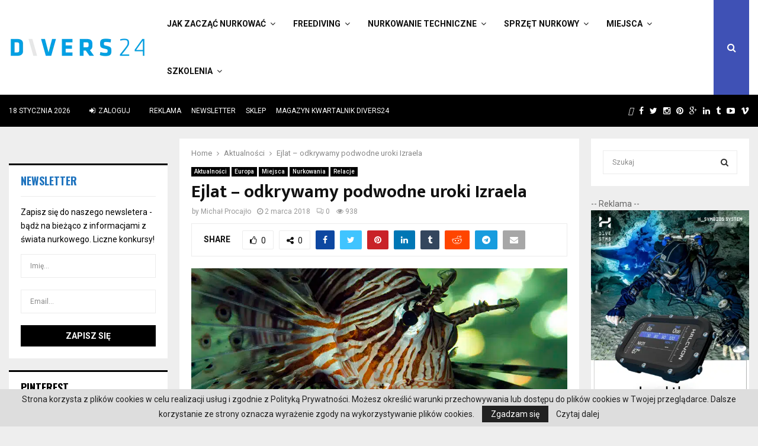

--- FILE ---
content_type: text/html; charset=UTF-8
request_url: https://divers24.pl/33990-ejlat-odkrywamy-podwodne-uroki-izraela/
body_size: 43484
content:
<!DOCTYPE html>
<html lang="pl-PL">
<head>
	<meta name="google-site-verification" content="PIrvFQDVNZ63UpU6R9N-6vfUut6YYC2G3QZq183u-a8" />
        <meta name="yandex-verification" content="7bea0ae83853829e" />
	<meta charset="UTF-8">
		<meta name="viewport" content="width=device-width, initial-scale=1">
		<link rel="profile" href="https://gmpg.org/xfn/11">
	<meta name='robots' content='index, follow, max-image-preview:large, max-snippet:-1, max-video-preview:-1' />

	<!-- This site is optimized with the Yoast SEO Premium plugin v21.5 (Yoast SEO v23.3) - https://yoast.com/wordpress/plugins/seo/ -->
	<title>Ejlat - odkrywamy podwodne uroki Izraela -</title>
	<link rel="canonical" href="https://divers24.pl/33990-ejlat-odkrywamy-podwodne-uroki-izraela/" />
	<meta property="og:locale" content="pl_PL" />
	<meta property="og:type" content="article" />
	<meta property="og:title" content="Ejlat - odkrywamy podwodne uroki Izraela" />
	<meta property="og:url" content="https://divers24.pl/33990-ejlat-odkrywamy-podwodne-uroki-izraela/" />
	<meta property="og:site_name" content="Nurkowanie w Polsce i na świecie - Divers24.pl portal o nurkowaniu" />
	<meta property="article:publisher" content="https://www.facebook.com/divers24/" />
	<meta property="article:published_time" content="2018-03-02T15:04:12+00:00" />
	<meta property="article:modified_time" content="2018-03-02T17:08:09+00:00" />
	<meta property="og:image" content="https://divers24.pl/wp-content/uploads/2018/03/procajlo-856x380.jpg" />
	<meta property="og:image:width" content="856" />
	<meta property="og:image:height" content="380" />
	<meta property="og:image:type" content="image/jpeg" />
	<meta name="author" content="Tomasz Andrukajtis" />
	<meta name="twitter:card" content="summary_large_image" />
	<meta name="twitter:creator" content="@divers24" />
	<meta name="twitter:site" content="@divers24" />
	<script type="application/ld+json" class="yoast-schema-graph">{"@context":"https://schema.org","@graph":[{"@type":"Article","@id":"https://divers24.pl/33990-ejlat-odkrywamy-podwodne-uroki-izraela/#article","isPartOf":{"@id":"https://divers24.pl/33990-ejlat-odkrywamy-podwodne-uroki-izraela/"},"author":{"name":"Tomasz Andrukajtis","@id":"https://divers24.pl/#/schema/person/0d94cd97221d5c7eea0acd241c884adb"},"headline":"Ejlat &#8211; odkrywamy podwodne uroki Izraela","datePublished":"2018-03-02T15:04:12+00:00","dateModified":"2018-03-02T17:08:09+00:00","mainEntityOfPage":{"@id":"https://divers24.pl/33990-ejlat-odkrywamy-podwodne-uroki-izraela/"},"wordCount":410,"publisher":{"@id":"https://divers24.pl/#organization"},"image":{"@id":"https://divers24.pl/33990-ejlat-odkrywamy-podwodne-uroki-izraela/#primaryimage"},"thumbnailUrl":"https://divers24.pl/wp-content/uploads/2018/03/procajlo-856x380.jpg","keywords":["Dolphin Reef","Michał Procajło","nurkowanie Ejlat","nurkowanie Izrael","nurkowanie Izrael Porady"],"articleSection":["Aktualności","Europa","Miejsca","Nurkowania","Relacje"],"inLanguage":"pl-PL","copyrightYear":"2018","copyrightHolder":{"@id":"https://divers24.pl/#organization"},"video":[{"@id":"https://divers24.pl/33990-ejlat-odkrywamy-podwodne-uroki-izraela/#video"}]},{"@type":"WebPage","@id":"https://divers24.pl/33990-ejlat-odkrywamy-podwodne-uroki-izraela/","url":"https://divers24.pl/33990-ejlat-odkrywamy-podwodne-uroki-izraela/","name":"Ejlat - odkrywamy podwodne uroki Izraela -","isPartOf":{"@id":"https://divers24.pl/#website"},"primaryImageOfPage":{"@id":"https://divers24.pl/33990-ejlat-odkrywamy-podwodne-uroki-izraela/#primaryimage"},"image":{"@id":"https://divers24.pl/33990-ejlat-odkrywamy-podwodne-uroki-izraela/#primaryimage"},"thumbnailUrl":"https://divers24.pl/wp-content/uploads/2018/03/procajlo-856x380.jpg","datePublished":"2018-03-02T15:04:12+00:00","dateModified":"2018-03-02T17:08:09+00:00","breadcrumb":{"@id":"https://divers24.pl/33990-ejlat-odkrywamy-podwodne-uroki-izraela/#breadcrumb"},"inLanguage":"pl-PL","potentialAction":[{"@type":"ReadAction","target":["https://divers24.pl/33990-ejlat-odkrywamy-podwodne-uroki-izraela/"]}]},{"@type":"ImageObject","inLanguage":"pl-PL","@id":"https://divers24.pl/33990-ejlat-odkrywamy-podwodne-uroki-izraela/#primaryimage","url":"https://divers24.pl/wp-content/uploads/2018/03/procajlo-856x380.jpg","contentUrl":"https://divers24.pl/wp-content/uploads/2018/03/procajlo-856x380.jpg","width":856,"height":380},{"@type":"BreadcrumbList","@id":"https://divers24.pl/33990-ejlat-odkrywamy-podwodne-uroki-izraela/#breadcrumb","itemListElement":[{"@type":"ListItem","position":1,"name":"Home","item":"https://divers24.pl/"},{"@type":"ListItem","position":2,"name":"Ejlat &#8211; odkrywamy podwodne uroki Izraela"}]},{"@type":"WebSite","@id":"https://divers24.pl/#website","url":"https://divers24.pl/","name":"Nurkowanie w Polsce i na świecie - Divers24.pl portal o nurkowaniu","description":"Misja Zapewnienie najświeższych informacji ze świata nurkowego. Największy portal o nurkowaniu!","publisher":{"@id":"https://divers24.pl/#organization"},"potentialAction":[{"@type":"SearchAction","target":{"@type":"EntryPoint","urlTemplate":"https://divers24.pl/?s={search_term_string}"},"query-input":"required name=search_term_string"}],"inLanguage":"pl-PL"},{"@type":["Organization","Place"],"@id":"https://divers24.pl/#organization","name":"Divers24.pl - największy polski portal nurkowy","url":"https://divers24.pl/","logo":{"@id":"https://divers24.pl/33990-ejlat-odkrywamy-podwodne-uroki-izraela/#local-main-organization-logo"},"image":{"@id":"https://divers24.pl/33990-ejlat-odkrywamy-podwodne-uroki-izraela/#local-main-organization-logo"},"sameAs":["https://www.facebook.com/divers24/","https://x.com/divers24","https://www.instagram.com/divers24mag/","https://www.linkedin.com/company/11291918/","https://pl.pinterest.com/Divers24/_saved/"],"address":{"@id":"https://divers24.pl/33990-ejlat-odkrywamy-podwodne-uroki-izraela/#local-main-place-address"},"geo":{"@type":"GeoCoordinates","latitude":"54.3479781","longitude":"18.6603016"},"telephone":["+48606310252"],"openingHoursSpecification":[{"@type":"OpeningHoursSpecification","dayOfWeek":["Monday","Tuesday","Wednesday","Thursday","Friday"],"opens":"09:00","closes":"16:00"},{"@type":"OpeningHoursSpecification","dayOfWeek":["Saturday","Sunday"],"opens":"00:00","closes":"00:00"}],"email":"info@underwatermedia.pl","areaServed":"Polska","vatID":"5833331717","taxID":"5833331717"},{"@type":"Person","@id":"https://divers24.pl/#/schema/person/0d94cd97221d5c7eea0acd241c884adb","name":"Tomasz Andrukajtis","image":{"@type":"ImageObject","inLanguage":"pl-PL","@id":"https://divers24.pl/#/schema/person/image/","url":"https://secure.gravatar.com/avatar/d861913807661330af97c8da3dced786?s=96&d=retro&r=g","contentUrl":"https://secure.gravatar.com/avatar/d861913807661330af97c8da3dced786?s=96&d=retro&r=g","caption":"Tomasz Andrukajtis"},"description":"Redaktor naczelny magazynu i portalu DIVERS24. Zajmuje się pozyskiwaniem, tłumaczeniem i opracowywaniem treści. Pełni również nadzór nad wszystkimi publikacjami. Pierwsze uprawnienia – P1 CMAS, zdobył w 2000r. Jest absolwentem dziennikarstwa i komunikacji społecznej. Karierę w branży nurkowej rozpoczął w 2008r.","sameAs":["https://www.divers24.pl"],"url":"https://divers24.pl/author/tomek/"},{"@type":"VideoObject","@id":"https://divers24.pl/33990-ejlat-odkrywamy-podwodne-uroki-izraela/#video","name":"Ejlat - odkrywamy podwodne uroki Izraela -","isPartOf":{"@id":"https://divers24.pl/33990-ejlat-odkrywamy-podwodne-uroki-izraela/"},"thumbnailUrl":"https://divers24.pl/wp-content/uploads/2018/03/wq_ap5xwm8y.jpg","description":"Izrael za sprawą tanich lotów stał się ostatnio bardzo popularnym kierunkiem turystycznym. Miejscowość Ejlat pokrywa całą linię brzegową Izraela nad Morzem Czerwonym, która ciągnie się od granicy z Jordanią do granicy z Egiptem i ma zaledwie 12 km. Postanowiłem więc przekonać się czy ten niewielki k","uploadDate":"2018-03-02","width":480,"height":270,"embedUrl":"https://www.youtube.com/embed/WQ_Ap5XwM8Y","duration":"PT2M49S","isFamilyFriendly":"true","inLanguage":"pl-PL"},{"@type":"PostalAddress","@id":"https://divers24.pl/33990-ejlat-odkrywamy-podwodne-uroki-izraela/#local-main-place-address","streetAddress":"Divers24 - największy polski portal nurkowy, ul. Szafarnia 11/F8","addressLocality":"Gdańsk","postalCode":"80-755","addressRegion":"pomorskie","addressCountry":"PL"},{"@type":"ImageObject","inLanguage":"pl-PL","@id":"https://divers24.pl/33990-ejlat-odkrywamy-podwodne-uroki-izraela/#local-main-organization-logo","url":"https://divers24.pl/wp-content/uploads/2017/11/Divers24_PL_znak_marki_internetowej_czarny-1-1.png","contentUrl":"https://divers24.pl/wp-content/uploads/2017/11/Divers24_PL_znak_marki_internetowej_czarny-1-1.png","width":904,"height":249,"caption":"Divers24.pl - największy polski portal nurkowy"}]}</script>
	<meta property="og:video" content="https://www.youtube.com/embed/WQ_Ap5XwM8Y" />
	<meta property="og:video:type" content="text/html" />
	<meta property="og:video:duration" content="169" />
	<meta property="og:video:width" content="480" />
	<meta property="og:video:height" content="270" />
	<meta property="ya:ovs:adult" content="false" />
	<meta property="ya:ovs:upload_date" content="2018-03-02T15:04:12+00:00" />
	<meta property="ya:ovs:allow_embed" content="true" />
	<meta name="geo.placename" content="Gdańsk" />
	<meta name="geo.region" content="Polska" />
	<!-- / Yoast SEO Premium plugin. -->


<link rel='dns-prefetch' href='//fonts.googleapis.com' />
<link rel="alternate" type="application/rss+xml" title="Nurkowanie w Polsce i na świecie - Divers24.pl portal o nurkowaniu &raquo; Kanał z wpisami" href="https://divers24.pl/feed/" />
<link rel="alternate" type="application/rss+xml" title="Nurkowanie w Polsce i na świecie - Divers24.pl portal o nurkowaniu &raquo; Kanał z komentarzami" href="https://divers24.pl/comments/feed/" />
<script type="text/javascript">
/* <![CDATA[ */
window._wpemojiSettings = {"baseUrl":"https:\/\/s.w.org\/images\/core\/emoji\/15.0.3\/72x72\/","ext":".png","svgUrl":"https:\/\/s.w.org\/images\/core\/emoji\/15.0.3\/svg\/","svgExt":".svg","source":{"concatemoji":"https:\/\/divers24.pl\/wp-includes\/js\/wp-emoji-release.min.js?ver=6.6.1"}};
/*! This file is auto-generated */
!function(i,n){var o,s,e;function c(e){try{var t={supportTests:e,timestamp:(new Date).valueOf()};sessionStorage.setItem(o,JSON.stringify(t))}catch(e){}}function p(e,t,n){e.clearRect(0,0,e.canvas.width,e.canvas.height),e.fillText(t,0,0);var t=new Uint32Array(e.getImageData(0,0,e.canvas.width,e.canvas.height).data),r=(e.clearRect(0,0,e.canvas.width,e.canvas.height),e.fillText(n,0,0),new Uint32Array(e.getImageData(0,0,e.canvas.width,e.canvas.height).data));return t.every(function(e,t){return e===r[t]})}function u(e,t,n){switch(t){case"flag":return n(e,"\ud83c\udff3\ufe0f\u200d\u26a7\ufe0f","\ud83c\udff3\ufe0f\u200b\u26a7\ufe0f")?!1:!n(e,"\ud83c\uddfa\ud83c\uddf3","\ud83c\uddfa\u200b\ud83c\uddf3")&&!n(e,"\ud83c\udff4\udb40\udc67\udb40\udc62\udb40\udc65\udb40\udc6e\udb40\udc67\udb40\udc7f","\ud83c\udff4\u200b\udb40\udc67\u200b\udb40\udc62\u200b\udb40\udc65\u200b\udb40\udc6e\u200b\udb40\udc67\u200b\udb40\udc7f");case"emoji":return!n(e,"\ud83d\udc26\u200d\u2b1b","\ud83d\udc26\u200b\u2b1b")}return!1}function f(e,t,n){var r="undefined"!=typeof WorkerGlobalScope&&self instanceof WorkerGlobalScope?new OffscreenCanvas(300,150):i.createElement("canvas"),a=r.getContext("2d",{willReadFrequently:!0}),o=(a.textBaseline="top",a.font="600 32px Arial",{});return e.forEach(function(e){o[e]=t(a,e,n)}),o}function t(e){var t=i.createElement("script");t.src=e,t.defer=!0,i.head.appendChild(t)}"undefined"!=typeof Promise&&(o="wpEmojiSettingsSupports",s=["flag","emoji"],n.supports={everything:!0,everythingExceptFlag:!0},e=new Promise(function(e){i.addEventListener("DOMContentLoaded",e,{once:!0})}),new Promise(function(t){var n=function(){try{var e=JSON.parse(sessionStorage.getItem(o));if("object"==typeof e&&"number"==typeof e.timestamp&&(new Date).valueOf()<e.timestamp+604800&&"object"==typeof e.supportTests)return e.supportTests}catch(e){}return null}();if(!n){if("undefined"!=typeof Worker&&"undefined"!=typeof OffscreenCanvas&&"undefined"!=typeof URL&&URL.createObjectURL&&"undefined"!=typeof Blob)try{var e="postMessage("+f.toString()+"("+[JSON.stringify(s),u.toString(),p.toString()].join(",")+"));",r=new Blob([e],{type:"text/javascript"}),a=new Worker(URL.createObjectURL(r),{name:"wpTestEmojiSupports"});return void(a.onmessage=function(e){c(n=e.data),a.terminate(),t(n)})}catch(e){}c(n=f(s,u,p))}t(n)}).then(function(e){for(var t in e)n.supports[t]=e[t],n.supports.everything=n.supports.everything&&n.supports[t],"flag"!==t&&(n.supports.everythingExceptFlag=n.supports.everythingExceptFlag&&n.supports[t]);n.supports.everythingExceptFlag=n.supports.everythingExceptFlag&&!n.supports.flag,n.DOMReady=!1,n.readyCallback=function(){n.DOMReady=!0}}).then(function(){return e}).then(function(){var e;n.supports.everything||(n.readyCallback(),(e=n.source||{}).concatemoji?t(e.concatemoji):e.wpemoji&&e.twemoji&&(t(e.twemoji),t(e.wpemoji)))}))}((window,document),window._wpemojiSettings);
/* ]]> */
</script>
<!-- divers24.pl is managing ads with Advanced Ads 2.0.7 – https://wpadvancedads.com/ --><script id="diver-ready">
			window.advanced_ads_ready=function(e,a){a=a||"complete";var d=function(e){return"interactive"===a?"loading"!==e:"complete"===e};d(document.readyState)?e():document.addEventListener("readystatechange",(function(a){d(a.target.readyState)&&e()}),{once:"interactive"===a})},window.advanced_ads_ready_queue=window.advanced_ads_ready_queue||[];		</script>
		<link rel='stylesheet' id='wpmf-bakery-style-css' href='https://divers24.pl/wp-content/plugins/wp-media-folder//assets/css/vc_style.css?ver=5.5.3' type='text/css' media='all' />
<style id='wp-emoji-styles-inline-css' type='text/css'>

	img.wp-smiley, img.emoji {
		display: inline !important;
		border: none !important;
		box-shadow: none !important;
		height: 1em !important;
		width: 1em !important;
		margin: 0 0.07em !important;
		vertical-align: -0.1em !important;
		background: none !important;
		padding: 0 !important;
	}
</style>
<link rel='stylesheet' id='wp-block-library-css' href='https://divers24.pl/wp-includes/css/dist/block-library/style.min.css?ver=6.6.1' type='text/css' media='all' />
<style id='wp-block-library-theme-inline-css' type='text/css'>
.wp-block-audio :where(figcaption){color:#555;font-size:13px;text-align:center}.is-dark-theme .wp-block-audio :where(figcaption){color:#ffffffa6}.wp-block-audio{margin:0 0 1em}.wp-block-code{border:1px solid #ccc;border-radius:4px;font-family:Menlo,Consolas,monaco,monospace;padding:.8em 1em}.wp-block-embed :where(figcaption){color:#555;font-size:13px;text-align:center}.is-dark-theme .wp-block-embed :where(figcaption){color:#ffffffa6}.wp-block-embed{margin:0 0 1em}.blocks-gallery-caption{color:#555;font-size:13px;text-align:center}.is-dark-theme .blocks-gallery-caption{color:#ffffffa6}:root :where(.wp-block-image figcaption){color:#555;font-size:13px;text-align:center}.is-dark-theme :root :where(.wp-block-image figcaption){color:#ffffffa6}.wp-block-image{margin:0 0 1em}.wp-block-pullquote{border-bottom:4px solid;border-top:4px solid;color:currentColor;margin-bottom:1.75em}.wp-block-pullquote cite,.wp-block-pullquote footer,.wp-block-pullquote__citation{color:currentColor;font-size:.8125em;font-style:normal;text-transform:uppercase}.wp-block-quote{border-left:.25em solid;margin:0 0 1.75em;padding-left:1em}.wp-block-quote cite,.wp-block-quote footer{color:currentColor;font-size:.8125em;font-style:normal;position:relative}.wp-block-quote.has-text-align-right{border-left:none;border-right:.25em solid;padding-left:0;padding-right:1em}.wp-block-quote.has-text-align-center{border:none;padding-left:0}.wp-block-quote.is-large,.wp-block-quote.is-style-large,.wp-block-quote.is-style-plain{border:none}.wp-block-search .wp-block-search__label{font-weight:700}.wp-block-search__button{border:1px solid #ccc;padding:.375em .625em}:where(.wp-block-group.has-background){padding:1.25em 2.375em}.wp-block-separator.has-css-opacity{opacity:.4}.wp-block-separator{border:none;border-bottom:2px solid;margin-left:auto;margin-right:auto}.wp-block-separator.has-alpha-channel-opacity{opacity:1}.wp-block-separator:not(.is-style-wide):not(.is-style-dots){width:100px}.wp-block-separator.has-background:not(.is-style-dots){border-bottom:none;height:1px}.wp-block-separator.has-background:not(.is-style-wide):not(.is-style-dots){height:2px}.wp-block-table{margin:0 0 1em}.wp-block-table td,.wp-block-table th{word-break:normal}.wp-block-table :where(figcaption){color:#555;font-size:13px;text-align:center}.is-dark-theme .wp-block-table :where(figcaption){color:#ffffffa6}.wp-block-video :where(figcaption){color:#555;font-size:13px;text-align:center}.is-dark-theme .wp-block-video :where(figcaption){color:#ffffffa6}.wp-block-video{margin:0 0 1em}:root :where(.wp-block-template-part.has-background){margin-bottom:0;margin-top:0;padding:1.25em 2.375em}
</style>
<link rel='stylesheet' id='wp-components-css' href='https://divers24.pl/wp-includes/css/dist/components/style.min.css?ver=6.6.1' type='text/css' media='all' />
<link rel='stylesheet' id='wptelegram_widget-blocks-0-css' href='https://divers24.pl/wp-content/plugins/wptelegram-widget/assets/build/dist/blocks-C9ogPNk6.css' type='text/css' media='all' />
<style id='wptelegram_widget-blocks-0-inline-css' type='text/css'>
:root {--wptelegram-widget-join-link-bg-color: #389ce9;--wptelegram-widget-join-link-color: #fff}
</style>
<link rel='stylesheet' id='wptelegram_widget-public-0-css' href='https://divers24.pl/wp-content/plugins/wptelegram-widget/assets/build/dist/public-DEib7km8.css' type='text/css' media='all' />
<style id='classic-theme-styles-inline-css' type='text/css'>
/*! This file is auto-generated */
.wp-block-button__link{color:#fff;background-color:#32373c;border-radius:9999px;box-shadow:none;text-decoration:none;padding:calc(.667em + 2px) calc(1.333em + 2px);font-size:1.125em}.wp-block-file__button{background:#32373c;color:#fff;text-decoration:none}
</style>
<style id='global-styles-inline-css' type='text/css'>
:root{--wp--preset--aspect-ratio--square: 1;--wp--preset--aspect-ratio--4-3: 4/3;--wp--preset--aspect-ratio--3-4: 3/4;--wp--preset--aspect-ratio--3-2: 3/2;--wp--preset--aspect-ratio--2-3: 2/3;--wp--preset--aspect-ratio--16-9: 16/9;--wp--preset--aspect-ratio--9-16: 9/16;--wp--preset--color--black: #000000;--wp--preset--color--cyan-bluish-gray: #abb8c3;--wp--preset--color--white: #ffffff;--wp--preset--color--pale-pink: #f78da7;--wp--preset--color--vivid-red: #cf2e2e;--wp--preset--color--luminous-vivid-orange: #ff6900;--wp--preset--color--luminous-vivid-amber: #fcb900;--wp--preset--color--light-green-cyan: #7bdcb5;--wp--preset--color--vivid-green-cyan: #00d084;--wp--preset--color--pale-cyan-blue: #8ed1fc;--wp--preset--color--vivid-cyan-blue: #0693e3;--wp--preset--color--vivid-purple: #9b51e0;--wp--preset--gradient--vivid-cyan-blue-to-vivid-purple: linear-gradient(135deg,rgba(6,147,227,1) 0%,rgb(155,81,224) 100%);--wp--preset--gradient--light-green-cyan-to-vivid-green-cyan: linear-gradient(135deg,rgb(122,220,180) 0%,rgb(0,208,130) 100%);--wp--preset--gradient--luminous-vivid-amber-to-luminous-vivid-orange: linear-gradient(135deg,rgba(252,185,0,1) 0%,rgba(255,105,0,1) 100%);--wp--preset--gradient--luminous-vivid-orange-to-vivid-red: linear-gradient(135deg,rgba(255,105,0,1) 0%,rgb(207,46,46) 100%);--wp--preset--gradient--very-light-gray-to-cyan-bluish-gray: linear-gradient(135deg,rgb(238,238,238) 0%,rgb(169,184,195) 100%);--wp--preset--gradient--cool-to-warm-spectrum: linear-gradient(135deg,rgb(74,234,220) 0%,rgb(151,120,209) 20%,rgb(207,42,186) 40%,rgb(238,44,130) 60%,rgb(251,105,98) 80%,rgb(254,248,76) 100%);--wp--preset--gradient--blush-light-purple: linear-gradient(135deg,rgb(255,206,236) 0%,rgb(152,150,240) 100%);--wp--preset--gradient--blush-bordeaux: linear-gradient(135deg,rgb(254,205,165) 0%,rgb(254,45,45) 50%,rgb(107,0,62) 100%);--wp--preset--gradient--luminous-dusk: linear-gradient(135deg,rgb(255,203,112) 0%,rgb(199,81,192) 50%,rgb(65,88,208) 100%);--wp--preset--gradient--pale-ocean: linear-gradient(135deg,rgb(255,245,203) 0%,rgb(182,227,212) 50%,rgb(51,167,181) 100%);--wp--preset--gradient--electric-grass: linear-gradient(135deg,rgb(202,248,128) 0%,rgb(113,206,126) 100%);--wp--preset--gradient--midnight: linear-gradient(135deg,rgb(2,3,129) 0%,rgb(40,116,252) 100%);--wp--preset--font-size--small: 14px;--wp--preset--font-size--medium: 20px;--wp--preset--font-size--large: 32px;--wp--preset--font-size--x-large: 42px;--wp--preset--font-size--normal: 16px;--wp--preset--font-size--huge: 42px;--wp--preset--spacing--20: 0.44rem;--wp--preset--spacing--30: 0.67rem;--wp--preset--spacing--40: 1rem;--wp--preset--spacing--50: 1.5rem;--wp--preset--spacing--60: 2.25rem;--wp--preset--spacing--70: 3.38rem;--wp--preset--spacing--80: 5.06rem;--wp--preset--shadow--natural: 6px 6px 9px rgba(0, 0, 0, 0.2);--wp--preset--shadow--deep: 12px 12px 50px rgba(0, 0, 0, 0.4);--wp--preset--shadow--sharp: 6px 6px 0px rgba(0, 0, 0, 0.2);--wp--preset--shadow--outlined: 6px 6px 0px -3px rgba(255, 255, 255, 1), 6px 6px rgba(0, 0, 0, 1);--wp--preset--shadow--crisp: 6px 6px 0px rgba(0, 0, 0, 1);}:where(.is-layout-flex){gap: 0.5em;}:where(.is-layout-grid){gap: 0.5em;}body .is-layout-flex{display: flex;}.is-layout-flex{flex-wrap: wrap;align-items: center;}.is-layout-flex > :is(*, div){margin: 0;}body .is-layout-grid{display: grid;}.is-layout-grid > :is(*, div){margin: 0;}:where(.wp-block-columns.is-layout-flex){gap: 2em;}:where(.wp-block-columns.is-layout-grid){gap: 2em;}:where(.wp-block-post-template.is-layout-flex){gap: 1.25em;}:where(.wp-block-post-template.is-layout-grid){gap: 1.25em;}.has-black-color{color: var(--wp--preset--color--black) !important;}.has-cyan-bluish-gray-color{color: var(--wp--preset--color--cyan-bluish-gray) !important;}.has-white-color{color: var(--wp--preset--color--white) !important;}.has-pale-pink-color{color: var(--wp--preset--color--pale-pink) !important;}.has-vivid-red-color{color: var(--wp--preset--color--vivid-red) !important;}.has-luminous-vivid-orange-color{color: var(--wp--preset--color--luminous-vivid-orange) !important;}.has-luminous-vivid-amber-color{color: var(--wp--preset--color--luminous-vivid-amber) !important;}.has-light-green-cyan-color{color: var(--wp--preset--color--light-green-cyan) !important;}.has-vivid-green-cyan-color{color: var(--wp--preset--color--vivid-green-cyan) !important;}.has-pale-cyan-blue-color{color: var(--wp--preset--color--pale-cyan-blue) !important;}.has-vivid-cyan-blue-color{color: var(--wp--preset--color--vivid-cyan-blue) !important;}.has-vivid-purple-color{color: var(--wp--preset--color--vivid-purple) !important;}.has-black-background-color{background-color: var(--wp--preset--color--black) !important;}.has-cyan-bluish-gray-background-color{background-color: var(--wp--preset--color--cyan-bluish-gray) !important;}.has-white-background-color{background-color: var(--wp--preset--color--white) !important;}.has-pale-pink-background-color{background-color: var(--wp--preset--color--pale-pink) !important;}.has-vivid-red-background-color{background-color: var(--wp--preset--color--vivid-red) !important;}.has-luminous-vivid-orange-background-color{background-color: var(--wp--preset--color--luminous-vivid-orange) !important;}.has-luminous-vivid-amber-background-color{background-color: var(--wp--preset--color--luminous-vivid-amber) !important;}.has-light-green-cyan-background-color{background-color: var(--wp--preset--color--light-green-cyan) !important;}.has-vivid-green-cyan-background-color{background-color: var(--wp--preset--color--vivid-green-cyan) !important;}.has-pale-cyan-blue-background-color{background-color: var(--wp--preset--color--pale-cyan-blue) !important;}.has-vivid-cyan-blue-background-color{background-color: var(--wp--preset--color--vivid-cyan-blue) !important;}.has-vivid-purple-background-color{background-color: var(--wp--preset--color--vivid-purple) !important;}.has-black-border-color{border-color: var(--wp--preset--color--black) !important;}.has-cyan-bluish-gray-border-color{border-color: var(--wp--preset--color--cyan-bluish-gray) !important;}.has-white-border-color{border-color: var(--wp--preset--color--white) !important;}.has-pale-pink-border-color{border-color: var(--wp--preset--color--pale-pink) !important;}.has-vivid-red-border-color{border-color: var(--wp--preset--color--vivid-red) !important;}.has-luminous-vivid-orange-border-color{border-color: var(--wp--preset--color--luminous-vivid-orange) !important;}.has-luminous-vivid-amber-border-color{border-color: var(--wp--preset--color--luminous-vivid-amber) !important;}.has-light-green-cyan-border-color{border-color: var(--wp--preset--color--light-green-cyan) !important;}.has-vivid-green-cyan-border-color{border-color: var(--wp--preset--color--vivid-green-cyan) !important;}.has-pale-cyan-blue-border-color{border-color: var(--wp--preset--color--pale-cyan-blue) !important;}.has-vivid-cyan-blue-border-color{border-color: var(--wp--preset--color--vivid-cyan-blue) !important;}.has-vivid-purple-border-color{border-color: var(--wp--preset--color--vivid-purple) !important;}.has-vivid-cyan-blue-to-vivid-purple-gradient-background{background: var(--wp--preset--gradient--vivid-cyan-blue-to-vivid-purple) !important;}.has-light-green-cyan-to-vivid-green-cyan-gradient-background{background: var(--wp--preset--gradient--light-green-cyan-to-vivid-green-cyan) !important;}.has-luminous-vivid-amber-to-luminous-vivid-orange-gradient-background{background: var(--wp--preset--gradient--luminous-vivid-amber-to-luminous-vivid-orange) !important;}.has-luminous-vivid-orange-to-vivid-red-gradient-background{background: var(--wp--preset--gradient--luminous-vivid-orange-to-vivid-red) !important;}.has-very-light-gray-to-cyan-bluish-gray-gradient-background{background: var(--wp--preset--gradient--very-light-gray-to-cyan-bluish-gray) !important;}.has-cool-to-warm-spectrum-gradient-background{background: var(--wp--preset--gradient--cool-to-warm-spectrum) !important;}.has-blush-light-purple-gradient-background{background: var(--wp--preset--gradient--blush-light-purple) !important;}.has-blush-bordeaux-gradient-background{background: var(--wp--preset--gradient--blush-bordeaux) !important;}.has-luminous-dusk-gradient-background{background: var(--wp--preset--gradient--luminous-dusk) !important;}.has-pale-ocean-gradient-background{background: var(--wp--preset--gradient--pale-ocean) !important;}.has-electric-grass-gradient-background{background: var(--wp--preset--gradient--electric-grass) !important;}.has-midnight-gradient-background{background: var(--wp--preset--gradient--midnight) !important;}.has-small-font-size{font-size: var(--wp--preset--font-size--small) !important;}.has-medium-font-size{font-size: var(--wp--preset--font-size--medium) !important;}.has-large-font-size{font-size: var(--wp--preset--font-size--large) !important;}.has-x-large-font-size{font-size: var(--wp--preset--font-size--x-large) !important;}
:where(.wp-block-post-template.is-layout-flex){gap: 1.25em;}:where(.wp-block-post-template.is-layout-grid){gap: 1.25em;}
:where(.wp-block-columns.is-layout-flex){gap: 2em;}:where(.wp-block-columns.is-layout-grid){gap: 2em;}
:root :where(.wp-block-pullquote){font-size: 1.5em;line-height: 1.6;}
</style>
<link rel='stylesheet' id='contact-form-7-css' href='https://divers24.pl/wp-content/plugins/contact-form-7/includes/css/styles.css?ver=6.0.1' type='text/css' media='all' />
<link rel='stylesheet' id='jquery.fancybox-css' href='https://divers24.pl/wp-content/plugins/fancy-box/jquery.fancybox.css?ver=1.2.6' type='text/css' media='all' />
<link rel='stylesheet' id='gn-frontend-gnfollow-style-css' href='https://divers24.pl/wp-content/plugins/gn-publisher/assets/css/gn-frontend-gnfollow.min.css?ver=1.5.21' type='text/css' media='all' />
<link rel='stylesheet' id='iphorm-css' href='https://divers24.pl/wp-content/plugins/iphorm-form-builder/css/styles.css?ver=1.4.14' type='text/css' media='all' />
<link rel='stylesheet' id='qtip-css' href='https://divers24.pl/wp-content/plugins/iphorm-form-builder/js/qtip2/jquery.qtip.min.css?ver=2.0.1' type='text/css' media='all' />
<link rel='stylesheet' id='iphorm-fancybox-css' href='https://divers24.pl/wp-content/plugins/iphorm-form-builder/js/fancybox/jquery.fancybox-1.3.4.css?ver=1.3.4' type='text/css' media='all' />
<link rel='stylesheet' id='iphorm-uniform-theme-1-css' href='https://divers24.pl/wp-content/plugins/iphorm-form-builder/js/uniform/themes/default/default.css?ver=1.4.14' type='text/css' media='all' />
<link rel='stylesheet' id='pencisc-css' href='https://divers24.pl/wp-content/plugins/penci-framework/assets/css/single-shortcode.css?ver=6.6.1' type='text/css' media='all' />
<link rel='stylesheet' id='penci-oswald-css' href='//fonts.googleapis.com/css?family=Oswald%3A400&#038;ver=6.6.1' type='text/css' media='all' />
<link rel='stylesheet' id='penci-font-awesome-css' href='https://divers24.pl/wp-content/themes/pennews/css/font-awesome.min.css?ver=4.5.2' type='text/css' media='all' />
<link rel='stylesheet' id='penci-fonts-css' href='//fonts.googleapis.com/css?family=Roboto%3A300%2C300italic%2C400%2C400italic%2C500%2C500italic%2C700%2C700italic%2C800%2C800italic%7CMukta+Vaani%3A300%2C300italic%2C400%2C400italic%2C500%2C500italic%2C700%2C700italic%2C800%2C800italic%7COswald%3A300%2C300italic%2C400%2C400italic%2C500%2C500italic%2C700%2C700italic%2C800%2C800italic%7CTeko%3A300%2C300italic%2C400%2C400italic%2C500%2C500italic%2C700%2C700italic%2C800%2C800italic%3A300%2C300italic%2C400%2C400italic%2C500%2C500italic%2C700%2C700italic%2C800%2C800italic%26subset%3Dcyrillic%2Ccyrillic-ext%2Cgreek%2Cgreek-ext%2Clatin-ext' type='text/css' media='all' />
<link rel='stylesheet' id='penci-portfolio-css' href='https://divers24.pl/wp-content/themes/pennews/css/portfolio.css?ver=6.6.0' type='text/css' media='all' />
<link rel='stylesheet' id='penci-review-css' href='https://divers24.pl/wp-content/themes/pennews/css/review.css?ver=6.6.0' type='text/css' media='all' />
<link rel='stylesheet' id='penci-style-css' href='https://divers24.pl/wp-content/themes/pennews/style.css?ver=6.6.0' type='text/css' media='all' />
<style id='penci-style-inline-css' type='text/css'>
.penci-block-vc.style-title-13:not(.footer-widget).style-title-center .penci-block-heading {border-right: 10px solid transparent; border-left: 10px solid transparent; }.site-branding h1, .site-branding h2 {margin: 0;}.penci-schema-markup { display: none !important; }.penci-entry-media .twitter-video { max-width: none !important; margin: 0 !important; }.penci-entry-media .fb-video { margin-bottom: 0; }.penci-entry-media .post-format-meta > iframe { vertical-align: top; }.penci-single-style-6 .penci-entry-media-top.penci-video-format-dailymotion:after, .penci-single-style-6 .penci-entry-media-top.penci-video-format-facebook:after, .penci-single-style-6 .penci-entry-media-top.penci-video-format-vimeo:after, .penci-single-style-6 .penci-entry-media-top.penci-video-format-twitter:after, .penci-single-style-7 .penci-entry-media-top.penci-video-format-dailymotion:after, .penci-single-style-7 .penci-entry-media-top.penci-video-format-facebook:after, .penci-single-style-7 .penci-entry-media-top.penci-video-format-vimeo:after, .penci-single-style-7 .penci-entry-media-top.penci-video-format-twitter:after { content: none; } .penci-single-style-5 .penci-entry-media.penci-video-format-dailymotion:after, .penci-single-style-5 .penci-entry-media.penci-video-format-facebook:after, .penci-single-style-5 .penci-entry-media.penci-video-format-vimeo:after, .penci-single-style-5 .penci-entry-media.penci-video-format-twitter:after { content: none; }@media screen and (max-width: 960px) { .penci-insta-thumb ul.thumbnails.penci_col_5 li, .penci-insta-thumb ul.thumbnails.penci_col_6 li { width: 33.33% !important; } .penci-insta-thumb ul.thumbnails.penci_col_7 li, .penci-insta-thumb ul.thumbnails.penci_col_8 li, .penci-insta-thumb ul.thumbnails.penci_col_9 li, .penci-insta-thumb ul.thumbnails.penci_col_10 li { width: 25% !important; } }.site-header.header--s12 .penci-menu-toggle-wapper,.site-header.header--s12 .header__social-search { flex: 1; }.site-header.header--s5 .site-branding {  padding-right: 0;margin-right: 40px; }.penci-block_37 .penci_post-meta { padding-top: 8px; }.penci-block_37 .penci-post-excerpt + .penci_post-meta { padding-top: 0; }.penci-hide-text-votes { display: none; }.penci-usewr-review {  border-top: 1px solid #ececec; }.penci-review-score {top: 5px; position: relative; }.penci-social-counter.penci-social-counter--style-3 .penci-social__empty a, .penci-social-counter.penci-social-counter--style-4 .penci-social__empty a, .penci-social-counter.penci-social-counter--style-5 .penci-social__empty a, .penci-social-counter.penci-social-counter--style-6 .penci-social__empty a { display: flex; justify-content: center; align-items: center; }.penci-block-error { padding: 0 20px 20px; }@media screen and (min-width: 1240px){ .penci_dis_padding_bw .penci-content-main.penci-col-4:nth-child(3n+2) { padding-right: 15px; padding-left: 15px; }}.bos_searchbox_widget_class.penci-vc-column-1 #flexi_searchbox #b_searchboxInc .b_submitButton_wrapper{ padding-top: 10px; padding-bottom: 10px; }.mfp-image-holder .mfp-close, .mfp-iframe-holder .mfp-close { background: transparent; border-color: transparent; }.site-content,.penci-page-style-1 .site-content, 
		.page-template-full-width.penci-block-pagination .site-content,
		.penci-page-style-2 .site-content, .penci-single-style-1 .site-content, 
		.penci-single-style-2 .site-content,.penci-page-style-3 .site-content,
		.penci-single-style-3 .site-content{ margin-top:20px; }@media screen and (min-width: 1240px){.single.two-sidebar .site-main .penci-container .widget-area-1 {width: 21.4%;}.single.two-sidebar .site-main .penci-container .widget-area-2{ width: 21.4%; }.single.two-sidebar .site-main .penci-container .penci-wide-content { width: 57.2%;max-width: 100%; }}@media screen and (min-width: 960px){.single.sidebar-left .site-main .penci-wide-content,.single.sidebar-right .site-main .penci-wide-content{width: 78.57%;max-width: 100%;}.single.sidebar-left .site-main .widget-area,.single.sidebar-right .site-main .widget-area{width: 21.43%;max-width: 100%;}}@media screen and (max-width: 1240px) and (min-width: 960px){.single.sidebar-left .site-main .penci-wide-content,.single.sidebar-right .site-main .penci-container__content,.single.two-sidebar .site-main .penci-wide-content { margin-left:0; width: 78.57%;}.single.two-sidebar .site-main .widget-area { width: 21.43%;}}@media screen and (min-width: 1430px){ .single .site-main > .penci-container, .single .site-main .penci-entry-media + .penci-container, .single .site-main .penci-entry-media .penci-container { max-width:1430px;margin-left: auto; margin-right: auto; } }.penci-post-related .item-related h4{ font-size:14px; }.penci-block-vc-pag  .penci-archive__list_posts .penci-post-item .entry-title{ font-size:20px; }.penci-portfolio-wrap{ margin-left: 0px; margin-right: 0px; }.penci-portfolio-wrap .portfolio-item{ padding-left: 0px; padding-right: 0px; margin-bottom:0px; }.footer__logo a,.footer__logo img{ max-width:250px;}.penci-popup-login-register .penci-login-container{ background-image:url(https://demosite.com.pl/wp-content/uploads/2017/11/bg-login-1.jpg);background-position:center;background-color:#3f51b5; }.penci-popup-login-register h4{ color:#ffffff ; }.penci-popup-login-register .penci-login-container{ color:#f5f5f5 ; }.penci-login-container .penci-login input[type="text"], .penci-login-container .penci-login input[type=password], .penci-login-container .penci-login input[type="submit"], .penci-login-container .penci-login input[type="email"]{ color:#ffffff ; }.penci-popup-login-register .penci-login-container .penci-login input[type="text"]::-webkit-input-placeholder,.penci-popup-login-register .penci-login-container .penci-login input[type=password]::-webkit-input-placeholder,.penci-popup-login-register .penci-login-container .penci-login input[type="submit"]::-webkit-input-placeholder,.penci-popup-login-register .penci-login-container .penci-login input[type="email"]::-webkit-input-placeholder{ color:#ffffff !important; }.penci-popup-login-register .penci-login-container .penci-login input[type="text"]::-moz-placeholder,.penci-popup-login-register .penci-login-container .penci-login input[type=password]::-moz-placeholder,.penci-popup-login-register .penci-login-container .penci-login input[type="submit"]::-moz-placeholder,.penci-popup-login-register .penci-login-container .penci-login input[type="email"]::-moz-placeholder{ color:#ffffff !important; }.penci-popup-login-register .penci-login-container .penci-login input[type="text"]:-ms-input-placeholder,.penci-popup-login-register .penci-login-container .penci-login input[type=password]:-ms-input-placeholder,.penci-popup-login-register .penci-login-container .penci-login input[type="submit"]:-ms-input-placeholder,.penci-popup-login-register .penci-login-container .penci-login input[type="email"]:-ms-input-placeholder{ color:#ffffff !important; }.penci-popup-login-register .penci-login-container .penci-login input[type="text"]:-moz-placeholder,.penci-popup-login-register .penci-login-container .penci-login input[type=password]:-moz-placeholder,.penci-popup-login-register .penci-login-container .penci-login input[type="submit"]:-moz-placeholder,.penci-popup-login-register .penci-login-container .penci-login input[type="email"]:-moz-placeholder { color:#ffffff !important; }.penci-popup-login-register .penci-login-container .penci-login input[type="text"],
		 .penci-popup-login-register .penci-login-container .penci-login input[type=password],
		 .penci-popup-login-register .penci-login-container .penci-login input[type="submit"],
		 .penci-popup-login-register .penci-login-container .penci-login input[type="email"]{ border-color:#3a66b9 ; }.penci-popup-login-register .penci-login-container a{ color:#ffffff ; }.penci-popup-login-register .penci-login-container a:hover{ color:#ffffff ; }.penci-popup-login-register .penci-login-container .penci-login input[type="submit"]:hover{ background-color:#313131 ; }#main .widget .tagcloud a{ }#main .widget .tagcloud a:hover{}.site-footer{ background-color:#181818 ; }.footer__sidebars + .footer__bottom .footer__bottom_container:before{ background-color:#212121 ; }.footer__sidebars .woocommerce.widget_shopping_cart .total,.footer__sidebars .woocommerce.widget_product_search input[type="search"],.footer__sidebars .woocommerce ul.cart_list li,.footer__sidebars .woocommerce ul.product_list_widget li,.site-footer .penci-recent-rv,.site-footer .penci-block_6 .penci-post-item,.site-footer .penci-block_10 .penci-post-item,.site-footer .penci-block_11 .block11_first_item, .site-footer .penci-block_11 .penci-post-item,.site-footer .penci-block_15 .penci-post-item,.site-footer .widget select,.footer__sidebars .woocommerce-product-details__short-description th,.footer__sidebars .woocommerce-product-details__short-description td,.site-footer .widget.widget_recent_entries li, .site-footer .widget.widget_recent_comments li, .site-footer .widget.widget_meta li,.site-footer input[type="text"], .site-footer input[type="email"],.site-footer input[type="url"], .site-footer input[type="password"],.site-footer input[type="search"], .site-footer input[type="number"],.site-footer input[type="tel"], .site-footer input[type="range"],.site-footer input[type="date"], .site-footer input[type="month"],.site-footer input[type="week"],.site-footer input[type="time"],.site-footer input[type="datetime"],.site-footer input[type="datetime-local"],.site-footer .widget .tagcloud a,.site-footer input[type="color"], .site-footer textarea{ border-color:#212121 ; }.site-footer select,.site-footer .woocommerce .woocommerce-product-search input[type="search"]{ border-color:#212121 ; }.site-footer .penci-block-vc .penci-block-heading,.footer-instagram h4.footer-instagram-title{ border-color:#212121 ; }
</style>
<link rel='stylesheet' id='custom_menu_style-css' href='https://divers24.pl/wp-content/plugins/custom-menu/css/style.css?ver=6.6.1' type='text/css' media='all' />
<script type="text/javascript" src="https://divers24.pl/wp-content/themes/pennews/nxjQuery/js/jquery-3.6.0.min.js?ver=3.6.0" id="jquery-core-js"></script>
<script type="text/javascript" src="https://divers24.pl/wp-content/themes/pennews/nxjQuery/js/jquery-migrate-3.3.2.min.js?ver=3.3.2" id="jquery-migrate-js"></script>
<script type="text/javascript" src="https://divers24.pl/wp-content/plugins/fancy-box/jquery.easing.js?ver=1.3" id="jquery.easing-js"></script>
<script type="text/javascript" src="https://divers24.pl/wp-content/plugins/iphorm-form-builder/js/iphorm.js?ver=1.4.14#asyncload" id="iphorm-js"></script>
<script></script><link rel="EditURI" type="application/rsd+xml" title="RSD" href="https://divers24.pl/xmlrpc.php?rsd" />
<meta name="generator" content="WordPress 6.6.1" />
<link rel='shortlink' href='https://divers24.pl/?p=33990' />
<link rel="alternate" title="oEmbed (JSON)" type="application/json+oembed" href="https://divers24.pl/wp-json/oembed/1.0/embed?url=https%3A%2F%2Fdivers24.pl%2F33990-ejlat-odkrywamy-podwodne-uroki-izraela%2F" />
<link rel="alternate" title="oEmbed (XML)" type="text/xml+oembed" href="https://divers24.pl/wp-json/oembed/1.0/embed?url=https%3A%2F%2Fdivers24.pl%2F33990-ejlat-odkrywamy-podwodne-uroki-izraela%2F&#038;format=xml" />
   <script type="text/javascript">
   var _gaq = _gaq || [];
   _gaq.push(['_setAccount', 'UA-18550812-1']);
   _gaq.push(['_trackPageview']);
   (function() {
   var ga = document.createElement('script'); ga.type = 'text/javascript'; ga.async = true;
   ga.src = ('https:' == document.location.protocol ? 'https://ssl' : 'http://www') + '.google-analytics.com/ga.js';
   var s = document.getElementsByTagName('script')[0]; s.parentNode.insertBefore(ga, s);
   })();
   </script>
<script type="text/javascript">
  jQuery(document).ready(function($){
    var select = $('a[href$=".bmp"],a[href$=".gif"],a[href$=".jpg"],a[href$=".jpeg"],a[href$=".png"],a[href$=".BMP"],a[href$=".GIF"],a[href$=".JPG"],a[href$=".JPEG"],a[href$=".PNG"]');
    select.attr('rel', 'fancybox');
    select.fancybox();
  });
</script>
<script>
var portfolioDataJs = portfolioDataJs || [];
var penciBlocksArray=[];
var PENCILOCALCACHE = {};
		(function () {
				"use strict";
		
				PENCILOCALCACHE = {
					data: {},
					remove: function ( ajaxFilterItem ) {
						delete PENCILOCALCACHE.data[ajaxFilterItem];
					},
					exist: function ( ajaxFilterItem ) {
						return PENCILOCALCACHE.data.hasOwnProperty( ajaxFilterItem ) && PENCILOCALCACHE.data[ajaxFilterItem] !== null;
					},
					get: function ( ajaxFilterItem ) {
						return PENCILOCALCACHE.data[ajaxFilterItem];
					},
					set: function ( ajaxFilterItem, cachedData ) {
						PENCILOCALCACHE.remove( ajaxFilterItem );
						PENCILOCALCACHE.data[ajaxFilterItem] = cachedData;
					}
				};
			}
		)();function penciBlock() {
		    this.atts_json = '';
		    this.content = '';
		}</script>
		<style type="text/css">
																																													
					</style>
		<script type="text/javascript">
//<![CDATA[
var ssf_wp_base='https://divers24.pl/wp-content/plugins/superstorefinder-wp';
var ssf_matrix='km';
var default_distance = '';
var zoomhere_zoom = '';
var geo_settings = '';
var ssf_wp_map_code; 

var style_map_color = '';
var ssf_wp_uploads_base='https://divers24.pl/wp-content/uploads/ssf-wp-uploads';
var ssf_wp_addons_base=ssf_wp_uploads_base+'/addons';
var ssf_wp_includes_base=ssf_wp_base+'/ssf-wp-inc/includes';
var ssf_wp_zoom_level=''; 
var map_mouse_scroll = '0';
var default_location = 'Gdansk, Poland';
var ssf_default_category='';
var ssf_wp_map_settings='showall'; 
var zoom_level='5';
var init_zoom=5; 
var labeled_marker='1'; 
var custom_marker='map-pin.png'; 
var custom_marker_active='map-pin-active.png'; 
var ssf_wp_stores_near_you='Stores near you'; 
var ssf_wp_search_label='Search for nearby stores'; 
var ssf_wp_ext_url_label='View More';
var ssf_distance_limit=60;
var ssf_wp_outlet_label='outlets'; 
var ssf_wp_of_label='of'; 
var ssf_wp_clear_all_label='Clear All'; 
var ssf_wp_show_all_label='Show All'; 
var ssf_wp_by_region_label='By Region'; 
var ssf_wp_by_category='Category'; 
var ssf_wp_select_label='Select'; 
var ssf_wp_cancel_label='Cancel'; 
var ssf_wp_filter_label='Filters'; 
var ssf_wp_short_search_label='Search'; 
var ssf_wp_website_label='Website'; 
var ssf_wp_hours_label='Operating Hours';
var ssf_wp_phone_label='Telephone';
var ssf_wp_exturl_label='External URL';
var ssf_wp_exturl_link='true';
var ssf_wp_fax_label='Fax';
var ssf_wp_email_label='Email';
var ssf_wp_direction_label='Get Directions';
var ssf_wp_streetview_label='Street View';
var ssf_wp_loadingGoogleMap='Loading Google Maps...';
var ssf_wp_loadingGoogleMapUtilities='Loading Google Map Utilities...';
var ssf_wp_startSearch='Load complete. Start your search!';
var ssf_wp_gettingUserLocation='Getting your current location...';
var ssf_wp_lookingForNearbyStores='Looking for nearby stores...';
var ssf_wp_lookingForStoresNearLocation='Looking for nearby stores...';
var ssf_wp_filteringStores='Filtering for nearby stores...';
var ssf_wp_cantLocateUser='We are having trouble locating you. Try using our search and filter functions instead.';
var ssf_wp_notAllowedUserLocation='Location service is not enabled.';
var ssf_wp_noStoresNearSearchLocation='No nearby were found. Why not try a different location?';
var ssf_wp_noStoresNearUser='No nearby were found. Why not try using our search?';
var ssf_wp_noStoresFromFilter='No nearby were found. Try using different filter options instead.';
var ssf_wp_cantGetStoresInfo='It seems that we are unable to load stores information. Please try again later.';
var ssf_noStoresFound='No nearby stores found.';
var ssf_storesFound='Nearby stores found.';
var ssf_generalError='We have encountered an error.';
var ssf_msg_sucess='Message sent successfully';
var ssf_msg_fail='Message delivery failed';
var ssf_cont_us_name='Name';
var ssf_cont_us_email='Email';
var ssf_cont_us_msg='Message';
var ssf_show_image_list='yes';
var ssf_pagination='0';
var ssfContinueAnyway='Continue anyway';
var ssfShareLocation='Share my location';
var ssf_next_label='Next';
var ssf_prev_label='Prev';
var scroll_to_top=100;
var google_api_key='AIzaSyCO8J8hjpcgtbCZpThT72MKuYnyexC37JQ';
var google_rc_key='6LfKy1wgAAAAAMJk685oXBnwEZ83jtQ3vjtZmE8o';
var review_label='reviews';
var contact_plc_name='Please enter your name';
var contact_plc_email='Please enter your email address';
var contact_plc_msg='Please enter your Message';
var contact_plc_phone='Telephone';
var rating_select_validation='Please enter your rating';
var scroll_setting='0';
var ssf_m_rgn='PL';
var ssf_m_lang='pl';
var ssf_tel_fax_link='false';
var ssf_defualt_region='false';
var ssf_map_position='false';
var ssf_mobile_gesture='true';
var ssf_pan_by_map='true';
var wmpl_ssf_lang='';
var YourSearchLocation='Your search location';
var YourCurrentlocation='Your current location';
var ssf_data_source='false';
var ssf_anatrac='true';
var ssf_gdpr='false';
var reCAPTCHA_warning = 'Please enter your reCAPTCHA';


//]]>
</script>
<style>#storeLocatorInfobox .store-tel::before,
	#mobileStoreLocatorInfobox .store-tel::before,
	.store-locator__infobox .store-tel::before {
	   font-family: "FontAwesome";
	   content: "\f095";
	   display: inline-block;
	   padding-right: 6px;
	   vertical-align: middle;
	   font-weight: 700;
	}#storeLocatorInfobox .store-website::before, #mobileStoreLocatorInfobox .store-website::before, .store-locator__infobox .store-website::before {
	   font-family: "FontAwesome";
	   content: "\f0ac";
	   display: inline-block;
	   padding-right: 6px;
	   vertical-align: middle;
	   font-weight: 700;
	}#storeLocatorInfobox .store-email::before, #mobileStoreLocatorInfobox .store-email::before, .store-locator__infobox .store-email::before {
	   font-family: "FontAwesome";
	   content: "\f0e0";
	   display: inline-block;
	   padding-right: 6px;
	   vertical-align: middle;
	   font-weight: 700;
	}#storeLocatorInfobox .store-description::before, #mobileStoreLocatorInfobox .store-description::before, .store-locator__infobox.store-description::before {
	   font-family: "FontAwesome";
	   content: "\f05a";
	   display: inline-block;
	   padding-right: 6px;
	   vertical-align: middle;
	   font-weight: 700;
	}#storeLocatorInfobox .store-fax::before, #mobileStoreLocatorInfobox .store-fax::before, .store-locator__infobox .store-fax::before {
	   font-family: "FontAwesome";
	   content: "\f1ac";
	   display: inline-block;
	   padding-right: 6px;
	   vertical-align: middle;
	   font-weight: 700;
	}#storeLocatorInfobox .store-address::before, #mobileStoreLocatorInfobox .store-address::before, .store-locator__infobox  .store-address::before {
	   font-family: "FontAwesome";
	   content: "\f041";
	   display: inline-block;
	   padding-right: 6px;
	   vertical-align: middle;
	   font-weight: 700;
	}#info-operating-hours div#openhouropen::before{
		   font-family: "FontAwesome";
		   content: "\f017" !important;
		   display: inline-block;
		   padding-right: 6px;
		   vertical-align: middle;
		   font-weight: 700;
		   background-color: unset !important;
		   border-radius: unset !important;
		   height: unset !important;
		   left: unset !important;
		   position: unset !important;
		   top: unset !important;
		   width: unset !important;
		   font-size:14px;
	}#openhouropen::after {
		display:none !important;
	}#info-description,
		   #info-fax,
		   #info-email,
	       #info-tel,
		   #info-website{
			display:none !important;
		}.nossficon{
		display:none !important;
	}.ssf-main-content img {

    max-width: none !important; }.store-locator__infobox--main .store-products-services{
		font-size: 14px !important;
	}#storeLocator__storeList .store-products-services{
		padding-top:5px;
		padding-bottom:10px;
	}.store-locator__map-status.is-shown.is-transitionable{
	   min-height:50px;
	}#storeLocator__mapStatus__inner a.inline-space-left{ 
			color: #67d8e5 !important; 
		} #applyFilterOptions, .ssf-button {

    color: #fff !important; 

}.infobox__stv{
			display:none !important;
		}.ssf_image_setting{

 display: none !important;

 }</style><script>var markerCategory=false; </script><script> var addonDistanceCheck=false; </script><script> var addonMultiCategory=false; </script><!-- Google tag (gtag.js) -->
<script async src="https://www.googletagmanager.com/gtag/js?id=G-SZW63WQGQY"></script>
<script>
  window.dataLayer = window.dataLayer || [];
  function gtag(){dataLayer.push(arguments);}
  gtag('js', new Date());

  gtag('config', 'G-SZW63WQGQY');
</script>
<script>
			document.addEventListener( "DOMContentLoaded", function() {
				var div, i,
					youtubePlayers = document.getElementsByClassName( "video-seo-youtube-player" );
				for ( i = 0; i < youtubePlayers.length; i++ ) {
					div = document.createElement( "div" );
					div.className = "video-seo-youtube-embed-loader";
					div.setAttribute( "data-id", youtubePlayers[ i ].dataset.id );
					div.setAttribute( "tabindex", "0" );
					div.setAttribute( "role", "button" );
					div.setAttribute( "aria-label", "Load YouTube video" );
					div.innerHTML = videoSEOGenerateYouTubeThumbnail( youtubePlayers[ i ].dataset.id );
					div.addEventListener( "click", videoSEOGenerateYouTubeIframe );
					div.addEventListener( "keydown", videoSEOYouTubeThumbnailHandleKeydown );
					div.addEventListener( "keyup", videoSEOYouTubeThumbnailHandleKeyup );
					youtubePlayers[ i ].appendChild( div );
				}
			} );

			function videoSEOGenerateYouTubeThumbnail( id ) {
				var thumbnail = '<picture class="video-seo-youtube-picture">\n' +
					'<source class="video-seo-source-to-maybe-replace" media="(min-width: 801px)" srcset="https://i.ytimg.com/vi/' + id + '/maxresdefault.jpg" >\n' +
					'<source class="video-seo-source-hq" media="(max-width: 800px)" srcset="https://i.ytimg.com/vi/' + id + '/hqdefault.jpg">\n' +
					'<img onload="videoSEOMaybeReplaceMaxResSourceWithHqSource( event );" src="https://i.ytimg.com/vi/' + id + '/hqdefault.jpg" width="480" height="360" loading="eager" alt="">\n' +
					'</picture>\n',
					play = '<div class="video-seo-youtube-player-play"></div>';
				return thumbnail.replace( "ID", id ) + play;
			}

			function videoSEOMaybeReplaceMaxResSourceWithHqSource( event ) {
				var sourceMaxRes,
					sourceHighQuality,
					loadedThumbnail = event.target,
					parent = loadedThumbnail.parentNode;

				if ( loadedThumbnail.naturalWidth < 150 ) {
					sourceMaxRes = parent.querySelector(".video-seo-source-to-maybe-replace");
					sourceHighQuality = parent.querySelector(".video-seo-source-hq");
					sourceMaxRes.srcset = sourceHighQuality.srcset;
					parent.className = "video-seo-youtube-picture video-seo-youtube-picture-replaced-srcset";
				}
			}

			function videoSEOYouTubeThumbnailHandleKeydown( event ) {
				if ( event.keyCode !== 13 && event.keyCode !== 32 ) {
					return;
				}

				if ( event.keyCode === 13 ) {
					videoSEOGenerateYouTubeIframe( event );
				}

				if ( event.keyCode === 32 ) {
					event.preventDefault();
				}
			}

			function videoSEOYouTubeThumbnailHandleKeyup( event ) {
				if ( event.keyCode !== 32 ) {
					return;
				}

				videoSEOGenerateYouTubeIframe( event );
			}

			function videoSEOGenerateYouTubeIframe( event ) {
				var el = ( event.type === "click" ) ? this : event.target,
					iframe = document.createElement( "iframe" );

				iframe.setAttribute( "src", "https://www.youtube.com/embed/" + el.dataset.id + "?autoplay=1&enablejsapi=1&origin=https%3A%2F%2Fdivers24.pl" );
				iframe.setAttribute( "frameborder", "0" );
				iframe.setAttribute( "allowfullscreen", "1" );
				iframe.setAttribute( "allow", "accelerometer; autoplay; clipboard-write; encrypted-media; gyroscope; picture-in-picture" );
				el.parentNode.replaceChild( iframe, el );
			}
		</script><meta property="fb:app_id" content="494069570937538"><meta name="generator" content="Powered by WPBakery Page Builder - drag and drop page builder for WordPress."/>
<link rel="icon" href="https://divers24.pl/wp-content/uploads/2017/11/cropped-logo-divers24-favicon-D-32x32.png" sizes="32x32" />
<link rel="icon" href="https://divers24.pl/wp-content/uploads/2017/11/cropped-logo-divers24-favicon-D-192x192.png" sizes="192x192" />
<link rel="apple-touch-icon" href="https://divers24.pl/wp-content/uploads/2017/11/cropped-logo-divers24-favicon-D-180x180.png" />
<meta name="msapplication-TileImage" content="https://divers24.pl/wp-content/uploads/2017/11/cropped-logo-divers24-favicon-D-270x270.png" />
		<style type="text/css" id="wp-custom-css">
			/* Menu */
@media(max-width: 1400px){
.site-header.header--s7 .main-navigation {
    padding-left: 20px;
}
.main-navigation > ul:not(.children) > li > a {
    padding: 0 15px;
    line-height: 60px;
}}
/* Blockquote */
#main blockquote:not(.twitter-tweet) {
    border: 1px solid #3f51b5 !important;
}
#main blockquote:not(.twitter-tweet)::before, #main blockquote:not(.twitter-tweet)::after {
	color: #3f51b5 !important;
}
blockquote {
    position: relative;
    padding: 13px 15px 0 24px;
    background-color: #f5f5f5;
    border: none!important;
    overflow: hidden;
    margin: 0 0 20px;
    font-weight: 400;
    text-transform: none;
	  border-left: 4px #3f51b5 solid !important;
}
blockquote:not(.wp-block-quote):before, blockquote:not(.wp-block-quote):after, q:before, q:after {
    content: none !important;
}
blockquote:before {
    content: '';
    background-color: #3f51b5;
    top: 0;
    left: 0;
    bottom: 0;
    width: 4px;
    height: 100%;
    margin-left: 0;
}
blockquote, blockquote p {
    font-size: 16px !important;
    color: #888 !important;
    font-style: normal !important;
    line-height: 1.7 !important;
    text-align: left !important;
    font-weight: 400 !important;
    text-transform: none;
}
blockquote {
	margin-bottom: 20px !important;
}
blockquote p {
	margin-bottom: 0 !important;
}
blockquote cite, blockquote .author {
    display: block;
    font-size: 12px !important;
    margin-bottom: 14px;
    text-transform: uppercase;
    margin-top: 7px;
    color: #3f51b5 !important;
    font-style: normal;
    font-weight: 700;
    overflow: hidden;
    text-align: left;
    position: relative;
    z-index: 1;
}
blockquote .author span {
    position: relative !important;
    display: inline-block !important;
    padding: 0 10px 0 0;
}
blockquote .author span:after {
    content: "";
    position: absolute;
    top: 50%;
    width: 90px;
    height: 1px;
    border-top: 1px solid;
    left: 100%;
    opacity: .5;
}
div#adni_widgets-2, div#adni_widgets-3 {
    background: transparent;
    padding: 0 !important;
    display: flex;
    justify-content: center;
}
/* Search */
@media(min-width:768px){
.penci-ajax-search-results {
    position: relative;
    overflow-y: scroll;
}
.penci-ajax-search-results-wrapper.ajax-search-loaded, .penci-ajax-search-results-wrapper.ajax-loading {
    height: 70vh;
	}}
@media(max-width:768px){
.weglot-inline.weglot-default {
    background: #fff;
    padding: 10px 25px;
}}
@media(min-width:768px){
.country-selector.weglot-inline.weglot-default {
    top: 60px;
    z-index: 99999;
    right: 0;
	}}

/* Stara reklama */
.header__banner {
    display: none;
}		</style>
		<noscript><style> .wpb_animate_when_almost_visible { opacity: 1; }</style></noscript>	<style>
		a.custom-button.pencisc-button {
			background: transparent;
			color: #D3347B;
			border: 2px solid #D3347B;
			line-height: 36px;
			padding: 0 20px;
			font-size: 14px;
			font-weight: bold;
		}
		a.custom-button.pencisc-button:hover {
			background: #D3347B;
			color: #fff;
			border: 2px solid #D3347B;
		}
		a.custom-button.pencisc-button.pencisc-small {
			line-height: 28px;
			font-size: 12px;
		}
		a.custom-button.pencisc-button.pencisc-large {
			line-height: 46px;
			font-size: 18px;
		}
	</style>
</head>

<body data-rsssl=1 class="post-template-default single single-post postid-33990 single-format-standard wp-custom-logo group-blog header-sticky penci_enable_ajaxsearch penci_smooth_scroll penci_sticky_content_sidebar two-sidebar penci-single-style-1 wpb-js-composer js-comp-ver-7.9 vc_responsive aa-prefix-diver-">

<div id="page" class="site">
	<div class="site-header-wrapper">	<header id="masthead" class="site-header header--s7" data-height="100" itemscope="itemscope" itemtype="http://schema.org/WPHeader">
		<div class="penci-container-fluid header-content__container">
			
<div class="site-branding">
	
		<h2><a href="https://divers24.pl/" class="custom-logo-link" rel="home"><picture class="custom-logo" decoding="async">
<source type="image/webp" srcset="https://divers24.pl/wp-content/uploads/2017/11/cropped-Logo-bez-tła-divers24-brand-marki-internetowej-1.png.webp 232w" sizes="(max-width: 232px) 100vw, 232px"/>
<img width="232" height="60" src="https://divers24.pl/wp-content/uploads/2017/11/cropped-Logo-bez-tła-divers24-brand-marki-internetowej-1.png" alt="Nurkowanie w Polsce i na świecie &#8211; Divers24.pl portal o nurkowaniu" decoding="async" srcset="https://divers24.pl/wp-content/uploads/2017/11/cropped-Logo-bez-tła-divers24-brand-marki-internetowej-1.png 232w, https://divers24.pl/wp-content/uploads/2017/11/cropped-Logo-bez-tła-divers24-brand-marki-internetowej-1-31x8.png 31w" sizes="(max-width: 232px) 100vw, 232px"/>
</picture>
</a></h2>
				</div><!-- .site-branding -->
			<nav id="site-navigation" class="main-navigation pencimn-slide_down" itemscope itemtype="http://schema.org/SiteNavigationElement">
	<ul id="menu-menu-d24" class="menu"><li id="menu-item-40432" class="menu-item menu-item-type-taxonomy menu-item-object-category penci-mega-menu penci-megamenu-container menu-item-40432"><a title="Jak zacząć nurkować" href="#" itemprop="url">Jak zacząć nurkować</a>
<ul class="sub-menu">
	<li id="menu-item-0" class="menu-item-0"><div class="penci-megamenu">			<div class="penci-content-megamenu penci-content-megamenu-style-1">
		<div class="penci-mega-latest-posts col-mn-6 mega-row-1 ">
											<div class="penci-mega-row penci-mega-34 row-active" data-current="1" data-blockUid="penci_megamenu__55976" >
					<div id="penci_megamenu__55976block_content" class="penci-block_content penci-mega-row_content">
						<div class="penci-mega-post penci-mega-post-1 penci-imgtype-landscape"><div class="penci-mega-thumbnail"><a class="mega-cat-name" href="https://divers24.pl/category/jak-zaczac-nurkowac/">Jak zacząć nurkować</a><a class="penci-image-holder  penci-lazy"  data-src="https://divers24.pl/wp-content/uploads/2019/11/36114188_1981144645532985_604193484982714368_n.jpg" data-delay="" href="https://divers24.pl/37995-otwarcie-basenu-deepspot-dopiero-w-2020-roku-video/" title="Otwarcie basenu Deepspot dopiero w 2020 roku! – video"></a></div><div class="penci-mega-meta "><h3 class="post-mega-title entry-title"> <a href="https://divers24.pl/37995-otwarcie-basenu-deepspot-dopiero-w-2020-roku-video/">Otwarcie basenu Deepspot dopiero w 2020 roku! –&#8230;</a></h3><p class="penci-mega-date"><i class="fa fa-clock-o"></i>5 listopada 2019</p></div></div><div class="penci-mega-post penci-mega-post-2 penci-imgtype-landscape"><div class="penci-mega-thumbnail"><a class="mega-cat-name" href="https://divers24.pl/category/jak-zaczac-nurkowac/">Jak zacząć nurkować</a><a class="penci-image-holder  penci-lazy"  data-src="https://divers24.pl/wp-content/uploads/2010/10/balasthead0001.jpg" data-delay="" href="https://divers24.pl/470-balast-nurkowy-jaki-wybrac-i-ile-go-potrzebuje/" title="Balast nurkowy – jaki wybrać i ile go potrzebuję?"></a></div><div class="penci-mega-meta "><h3 class="post-mega-title entry-title"> <a href="https://divers24.pl/470-balast-nurkowy-jaki-wybrac-i-ile-go-potrzebuje/">Balast nurkowy – jaki wybrać i ile go&#8230;</a></h3><p class="penci-mega-date"><i class="fa fa-clock-o"></i>2 maja 2017</p></div></div><div class="penci-mega-post penci-mega-post-3 penci-imgtype-landscape"><div class="penci-mega-thumbnail"><a class="mega-cat-name" href="https://divers24.pl/category/jak-zaczac-nurkowac/">Jak zacząć nurkować</a><a class="penci-image-holder  penci-lazy"  data-src="https://divers24.pl/wp-content/uploads/2010/10/przyrzady_do_ciecia_1_20101105_1066944965v2.jpg" data-delay="" href="https://divers24.pl/505-podstawowe-nurkowe-przyrzady-do-ciecia-co-wybrac/" title="Podstawowe nurkowe przyrządy do cięcia &#8211; co wybrać?"></a></div><div class="penci-mega-meta "><h3 class="post-mega-title entry-title"> <a href="https://divers24.pl/505-podstawowe-nurkowe-przyrzady-do-ciecia-co-wybrac/">Podstawowe nurkowe przyrządy do cięcia &#8211; co wybrać?</a></h3><p class="penci-mega-date"><i class="fa fa-clock-o"></i>30 marca 2017</p></div></div><div class="penci-mega-post penci-mega-post-4 penci-imgtype-landscape"><div class="penci-mega-thumbnail"><a class="mega-cat-name" href="https://divers24.pl/category/jak-zaczac-nurkowac/">Jak zacząć nurkować</a><a class="penci-image-holder  penci-lazy"  data-src="https://divers24.pl/wp-content/uploads/2014/09/5410c24dce61e.jpg" data-delay="" href="https://divers24.pl/802-ceny-sprzetu-nurkowego/" title="Ceny sprzętu nurkowego."></a></div><div class="penci-mega-meta "><h3 class="post-mega-title entry-title"> <a href="https://divers24.pl/802-ceny-sprzetu-nurkowego/">Ceny sprzętu nurkowego.</a></h3><p class="penci-mega-date"><i class="fa fa-clock-o"></i>25 czerwca 2011</p></div></div><div class="penci-mega-post penci-mega-post-5 penci-imgtype-landscape"><div class="penci-mega-thumbnail"><a class="mega-cat-name" href="https://divers24.pl/category/jak-zaczac-nurkowac/">Jak zacząć nurkować</a><a class="penci-image-holder  penci-lazy"  data-src="https://divers24.pl/wp-content/uploads/2011/06/11024733_401881016639713_2620040984741789039_o-e1435733501719.jpg" data-delay="" href="https://divers24.pl/807-sprzet-pod-wode/" title="Czego nie zabierać pod wodę"></a></div><div class="penci-mega-meta "><h3 class="post-mega-title entry-title"> <a href="https://divers24.pl/807-sprzet-pod-wode/">Czego nie zabierać pod wodę</a></h3><p class="penci-mega-date"><i class="fa fa-clock-o"></i>14 czerwca 2011</p></div></div><div class="penci-mega-post penci-mega-post-6 penci-imgtype-landscape"><div class="penci-mega-thumbnail"><a class="mega-cat-name" href="https://divers24.pl/category/jak-zaczac-nurkowac/">Jak zacząć nurkować</a><a class="penci-image-holder  penci-lazy"  data-src="https://divers24.pl/wp-content/uploads/2014/06/stories/podstawowy_kurs_nurkowy.jpg" data-delay="" href="https://divers24.pl/801-owd-nasze-pierwsze-szkolenie-kurs-podstawowy/" title="Nasze pierwsze szkolenie &#8211; Kurs podstawowy"></a></div><div class="penci-mega-meta "><h3 class="post-mega-title entry-title"> <a href="https://divers24.pl/801-owd-nasze-pierwsze-szkolenie-kurs-podstawowy/">Nasze pierwsze szkolenie &#8211; Kurs podstawowy</a></h3><p class="penci-mega-date"><i class="fa fa-clock-o"></i>3 czerwca 2011</p></div></div><div class="penci-loader-effect penci-loading-animation-9"> <div class="penci-loading-circle"> <div class="penci-loading-circle1 penci-loading-circle-inner"></div> <div class="penci-loading-circle2 penci-loading-circle-inner"></div> <div class="penci-loading-circle3 penci-loading-circle-inner"></div> <div class="penci-loading-circle4 penci-loading-circle-inner"></div> <div class="penci-loading-circle5 penci-loading-circle-inner"></div> <div class="penci-loading-circle6 penci-loading-circle-inner"></div> <div class="penci-loading-circle7 penci-loading-circle-inner"></div> <div class="penci-loading-circle8 penci-loading-circle-inner"></div> <div class="penci-loading-circle9 penci-loading-circle-inner"></div> <div class="penci-loading-circle10 penci-loading-circle-inner"></div> <div class="penci-loading-circle11 penci-loading-circle-inner"></div> <div class="penci-loading-circle12 penci-loading-circle-inner"></div> </div> </div>					</div>
					<script>if( typeof(penciBlock) === "undefined" ) {function penciBlock() {
		    this.atts_json = '';
		    this.content = '';
		}}var penciBlocksArray = penciBlocksArray || [];var PENCILOCALCACHE = PENCILOCALCACHE || {};var penci_megamenu__55976 = new penciBlock();penci_megamenu__55976.blockID="penci_megamenu__55976";penci_megamenu__55976.atts_json = '{"showposts":6,"style_pag":"next_prev","post_types":"post","block_id":"penci_megamenu__55976","paged":1,"unique_id":"penci_megamenu__55976","shortcode_id":"megamenu","cat_id":34,"tax":"category","category_ids":"","taxonomy":""}';penciBlocksArray.push(penci_megamenu__55976);</script>
					
					<span class="penci-slider-nav">
						<a class="penci-mega-pag penci-slider-prev penci-pag-disabled" data-block_id="penci_megamenu__55976block_content" href="#"><i class="fa fa-angle-left"></i></a>
						<a class="penci-mega-pag penci-slider-next " data-block_id="penci_megamenu__55976block_content" href="#"><i class="fa fa-angle-right"></i></a>
					</span>
									</div>
												<div class="penci-loader-effect penci-loading-animation-9"> <div class="penci-loading-circle"> <div class="penci-loading-circle1 penci-loading-circle-inner"></div> <div class="penci-loading-circle2 penci-loading-circle-inner"></div> <div class="penci-loading-circle3 penci-loading-circle-inner"></div> <div class="penci-loading-circle4 penci-loading-circle-inner"></div> <div class="penci-loading-circle5 penci-loading-circle-inner"></div> <div class="penci-loading-circle6 penci-loading-circle-inner"></div> <div class="penci-loading-circle7 penci-loading-circle-inner"></div> <div class="penci-loading-circle8 penci-loading-circle-inner"></div> <div class="penci-loading-circle9 penci-loading-circle-inner"></div> <div class="penci-loading-circle10 penci-loading-circle-inner"></div> <div class="penci-loading-circle11 penci-loading-circle-inner"></div> <div class="penci-loading-circle12 penci-loading-circle-inner"></div> </div> </div>		</div>
	</div>

	</div></li>
</ul>
</li>
<li id="menu-item-40431" class="menu-item menu-item-type-taxonomy menu-item-object-category menu-item-has-children penci-mega-menu penci-megamenu-container menu-item-40431"><a title="Freediving" href="#" itemprop="url">Freediving</a>
<ul class="sub-menu">
	<li class="menu-item-0"><div class="penci-megamenu">					<div class="penci-mega-child-categories col-mn-5 mega-row-1 penci-child_cat-style-1">
							<a class="mega-cat-child  cat-active mega-cat-child-loaded" data-id="penci-mega-4305" href="https://divers24.pl/category/freediving-2/"><span>Freediving</span></a>												<a class="mega-cat-child " data-id="penci-mega-4306" href="https://divers24.pl/category/freediving-2/rekordy-freediving/"><span>Rekordy Freediving</span></a>						</div>
			<div class="penci-content-megamenu penci-content-megamenu-style-1">
		<div class="penci-mega-latest-posts col-mn-5 mega-row-1 penci-post-border-bottom">
											<div class="penci-mega-row penci-mega-4305 row-active" data-current="1" data-blockUid="penci_megamenu__24471" >
					<div id="penci_megamenu__24471block_content" class="penci-block_content penci-mega-row_content">
						<div class="penci-mega-post penci-mega-post-1 penci-imgtype-landscape"><div class="penci-mega-thumbnail"><a class="mega-cat-name" href="https://divers24.pl/category/freediving-2/">Freediving</a><a class="penci-image-holder  penci-lazy"  data-src="https://divers24.pl/wp-content/uploads/2023/09/renan-brun-bvXm1m8cbSM-unsplash-280x186.jpg" data-delay="" href="https://divers24.pl/51881-czas-na-odpoczynek-po-nurkowaniu-sposoby-na-relaks/" title="Czas na odpoczynek po nurkowaniu – sposoby na relaks"></a></div><div class="penci-mega-meta "><h3 class="post-mega-title entry-title"> <a href="https://divers24.pl/51881-czas-na-odpoczynek-po-nurkowaniu-sposoby-na-relaks/">Czas na odpoczynek po nurkowaniu – sposoby na&#8230;</a></h3><p class="penci-mega-date"><i class="fa fa-clock-o"></i>20 września 2023</p></div></div><div class="penci-mega-post penci-mega-post-2 penci-imgtype-landscape"><div class="penci-mega-thumbnail"><a class="mega-cat-name" href="https://divers24.pl/category/freediving-2/">Freediving</a><a class="penci-image-holder  penci-lazy"  data-src="https://divers24.pl/wp-content/uploads/2023/08/Andrea-Zuccari-185m-No-Limit-freediving-280x186.jpg" data-delay="" href="https://divers24.pl/51756-wloski-freediver-andrea-zuccari-zaginal-podczas-nurkowania/" title="Włoski freediver Andrea Zuccari zaginął podczas nurkowania"></a></div><div class="penci-mega-meta "><h3 class="post-mega-title entry-title"> <a href="https://divers24.pl/51756-wloski-freediver-andrea-zuccari-zaginal-podczas-nurkowania/">Włoski freediver Andrea Zuccari zaginął podczas nurkowania</a></h3><p class="penci-mega-date"><i class="fa fa-clock-o"></i>30 sierpnia 2023</p></div></div><div class="penci-mega-post penci-mega-post-3 penci-imgtype-landscape"><div class="penci-mega-thumbnail"><a class="mega-cat-name" href="https://divers24.pl/category/freediving-2/">Freediving</a><a class="penci-image-holder  penci-lazy"  data-src="https://divers24.pl/wp-content/uploads/2023/07/The-Deepest-Breathe-Freediving-Documentary-Netflix-main-280x186.jpg" data-delay="" href="https://divers24.pl/51519-film-dokumentalny-the-deepest-breath/" title="The Deepest Breath – nowy film o freedivingu na platformie Netflix"></a></div><div class="penci-mega-meta "><h3 class="post-mega-title entry-title"> <a href="https://divers24.pl/51519-film-dokumentalny-the-deepest-breath/">The Deepest Breath – nowy film o freedivingu&#8230;</a></h3><p class="penci-mega-date"><i class="fa fa-clock-o"></i>23 lipca 2023</p></div></div><div class="penci-mega-post penci-mega-post-4 penci-imgtype-landscape"><div class="penci-mega-thumbnail"><a class="mega-cat-name" href="https://divers24.pl/category/freediving-2/">Freediving</a><a class="penci-image-holder  penci-lazy"  data-src="https://divers24.pl/wp-content/uploads/2023/07/Dwoch-freediverow-przylapanych-na-dopingu-VB-2023-280x186.jpg" data-delay="" href="https://divers24.pl/51432-vertical-blue-2023-wpadka-dopingowa-dwoch-zawodnikow/" title="Vertical Blue 2023 &#8211; wpadka dopingowa dwóch zawodników"></a></div><div class="penci-mega-meta "><h3 class="post-mega-title entry-title"> <a href="https://divers24.pl/51432-vertical-blue-2023-wpadka-dopingowa-dwoch-zawodnikow/">Vertical Blue 2023 &#8211; wpadka dopingowa dwóch zawodników</a></h3><p class="penci-mega-date"><i class="fa fa-clock-o"></i>10 lipca 2023</p></div></div><div class="penci-mega-post penci-mega-post-5 penci-imgtype-landscape"><div class="penci-mega-thumbnail"><div class="icon-post-format"><i class="fa fa-music"></i></div><a class="mega-cat-name" href="https://divers24.pl/category/freediving-2/">Freediving</a><a class="penci-image-holder  penci-lazy"  data-src="https://divers24.pl/wp-content/uploads/2023/07/Aleksiej-Molczanow-133-metry-CWT-280x186.jpg" data-delay="" href="https://divers24.pl/51416-nowy-rekord-swiata-aleksieja-molczanowa-w-konkurencji-cwt/" title="Nowy rekord świata Aleksieja Mołczanowa w konkurencji CWT!"></a></div><div class="penci-mega-meta "><h3 class="post-mega-title entry-title"> <a href="https://divers24.pl/51416-nowy-rekord-swiata-aleksieja-molczanowa-w-konkurencji-cwt/">Nowy rekord świata Aleksieja Mołczanowa w konkurencji CWT!</a></h3><p class="penci-mega-date"><i class="fa fa-clock-o"></i>4 lipca 2023</p></div></div><div class="penci-loader-effect penci-loading-animation-9"> <div class="penci-loading-circle"> <div class="penci-loading-circle1 penci-loading-circle-inner"></div> <div class="penci-loading-circle2 penci-loading-circle-inner"></div> <div class="penci-loading-circle3 penci-loading-circle-inner"></div> <div class="penci-loading-circle4 penci-loading-circle-inner"></div> <div class="penci-loading-circle5 penci-loading-circle-inner"></div> <div class="penci-loading-circle6 penci-loading-circle-inner"></div> <div class="penci-loading-circle7 penci-loading-circle-inner"></div> <div class="penci-loading-circle8 penci-loading-circle-inner"></div> <div class="penci-loading-circle9 penci-loading-circle-inner"></div> <div class="penci-loading-circle10 penci-loading-circle-inner"></div> <div class="penci-loading-circle11 penci-loading-circle-inner"></div> <div class="penci-loading-circle12 penci-loading-circle-inner"></div> </div> </div>					</div>
					<script>if( typeof(penciBlock) === "undefined" ) {function penciBlock() {
		    this.atts_json = '';
		    this.content = '';
		}}var penciBlocksArray = penciBlocksArray || [];var PENCILOCALCACHE = PENCILOCALCACHE || {};var penci_megamenu__24471 = new penciBlock();penci_megamenu__24471.blockID="penci_megamenu__24471";penci_megamenu__24471.atts_json = '{"showposts":5,"style_pag":"next_prev","post_types":"post","block_id":"penci_megamenu__24471","paged":1,"unique_id":"penci_megamenu__24471","shortcode_id":"megamenu","cat_id":4305,"tax":"category","category_ids":"","taxonomy":""}';penciBlocksArray.push(penci_megamenu__24471);</script>
					
					<span class="penci-slider-nav">
						<a class="penci-mega-pag penci-slider-prev penci-pag-disabled" data-block_id="penci_megamenu__24471block_content" href="#"><i class="fa fa-angle-left"></i></a>
						<a class="penci-mega-pag penci-slider-next " data-block_id="penci_megamenu__24471block_content" href="#"><i class="fa fa-angle-right"></i></a>
					</span>
									</div>
																<div class="penci-mega-row penci-mega-4306" data-current="1" data-blockUid="penci_megamenu__25359" >
					<div id="penci_megamenu__25359block_content" class="penci-block_content penci-mega-row_content">
											</div>
					<script>if( typeof(penciBlock) === "undefined" ) {function penciBlock() {
		    this.atts_json = '';
		    this.content = '';
		}}var penciBlocksArray = penciBlocksArray || [];var PENCILOCALCACHE = PENCILOCALCACHE || {};var penci_megamenu__25359 = new penciBlock();penci_megamenu__25359.blockID="penci_megamenu__25359";penci_megamenu__25359.atts_json = '{"showposts":5,"style_pag":"next_prev","post_types":"post","block_id":"penci_megamenu__25359","paged":1,"unique_id":"penci_megamenu__25359","shortcode_id":"megamenu","cat_id":4306,"tax":"category","category_ids":"","taxonomy":""}';penciBlocksArray.push(penci_megamenu__25359);var penci_megamenu__25359dataFirstItems = {action: 'penci_ajax_mega_menu',datafilter: {"showposts":5,"style_pag":"next_prev","post_types":"post","block_id":"penci_megamenu__25359","paged":1,"unique_id":"penci_megamenu__25359","shortcode_id":"megamenu","cat_id":4306,"tax":"category","category_ids":"","taxonomy":""},paged: '1',styleAction: 'next_prev',nonce: '03e03b7ff6'};var penci_megamenu__25359responseData = {items: '<div class="penci-mega-post penci-mega-post-1 penci-imgtype-landscape"><div class="penci-mega-thumbnail"><a class="mega-cat-name" href="https://divers24.pl/category/freediving-2/rekordy-freediving/">Rekordy freediving</a><a class="penci-image-holder  penci-lazy"  data-src="https://divers24.pl/wp-content/uploads/2023/09/renan-brun-bvXm1m8cbSM-unsplash-280x186.jpg" data-delay="" href="https://divers24.pl/51881-czas-na-odpoczynek-po-nurkowaniu-sposoby-na-relaks/" title="Czas na odpoczynek po nurkowaniu – sposoby na relaks"></a></div><div class="penci-mega-meta "><h3 class="post-mega-title entry-title"> <a href="https://divers24.pl/51881-czas-na-odpoczynek-po-nurkowaniu-sposoby-na-relaks/">Czas na odpoczynek po nurkowaniu – sposoby na...</a></h3><p class="penci-mega-date"><i class="fa fa-clock-o"></i>20 września 2023</p></div></div><div class="penci-mega-post penci-mega-post-2 penci-imgtype-landscape"><div class="penci-mega-thumbnail"><div class="icon-post-format"><i class="fa fa-music"></i></div><a class="mega-cat-name" href="https://divers24.pl/category/freediving-2/rekordy-freediving/">Rekordy freediving</a><a class="penci-image-holder  penci-lazy"  data-src="https://divers24.pl/wp-content/uploads/2023/07/Aleksiej-Molczanow-133-metry-CWT-280x186.jpg" data-delay="" href="https://divers24.pl/51416-nowy-rekord-swiata-aleksieja-molczanowa-w-konkurencji-cwt/" title="Nowy rekord świata Aleksieja Mołczanowa w konkurencji CWT!"></a></div><div class="penci-mega-meta "><h3 class="post-mega-title entry-title"> <a href="https://divers24.pl/51416-nowy-rekord-swiata-aleksieja-molczanowa-w-konkurencji-cwt/">Nowy rekord świata Aleksieja Mołczanowa w konkurencji CWT!</a></h3><p class="penci-mega-date"><i class="fa fa-clock-o"></i>4 lipca 2023</p></div></div><div class="penci-mega-post penci-mega-post-3 penci-imgtype-landscape"><div class="penci-mega-thumbnail"><a class="mega-cat-name" href="https://divers24.pl/category/freediving-2/rekordy-freediving/">Rekordy freediving</a><a class="penci-image-holder  penci-lazy"  data-src="https://divers24.pl/wp-content/uploads/2023/03/David-Vencl-po-ustanowieniu-rekordu-Guinnessa-280x186.jpg" data-delay="" href="https://divers24.pl/50726-rekord-guinnessa-w-najglebszym-nurkowaniu-pod-lodem/" title="Rekord Guinnessa w najgłębszym nurkowaniu pod lodem"></a></div><div class="penci-mega-meta "><h3 class="post-mega-title entry-title"> <a href="https://divers24.pl/50726-rekord-guinnessa-w-najglebszym-nurkowaniu-pod-lodem/">Rekord Guinnessa w najgłębszym nurkowaniu pod lodem</a></h3><p class="penci-mega-date"><i class="fa fa-clock-o"></i>16 marca 2023</p></div></div><div class="penci-mega-post penci-mega-post-4 penci-imgtype-landscape"><div class="penci-mega-thumbnail"><a class="mega-cat-name" href="https://divers24.pl/category/freediving-2/rekordy-freediving/">Rekordy freediving</a><a class="penci-image-holder  penci-lazy"  data-src="https://divers24.pl/wp-content/uploads/2023/03/Polski-freediver-po-udanej-probie-pobicia-rekordu-Guinnessa-280x186.jpg" data-delay="" href="https://divers24.pl/50700-stanislaw-obiezalek-z-rekordem-guinnessa-we-freedivingu-pod-lodem/" title="Stanisław Obieżałek z rekordem Guinnessa we freedivingu pod lodem"></a></div><div class="penci-mega-meta "><h3 class="post-mega-title entry-title"> <a href="https://divers24.pl/50700-stanislaw-obiezalek-z-rekordem-guinnessa-we-freedivingu-pod-lodem/">Stanisław Obieżałek z rekordem Guinnessa we freedivingu pod...</a></h3><p class="penci-mega-date"><i class="fa fa-clock-o"></i>13 marca 2023</p></div></div><div class="penci-mega-post penci-mega-post-5 penci-imgtype-landscape"><div class="penci-mega-thumbnail"><a class="mega-cat-name" href="https://divers24.pl/category/freediving-2/rekordy-freediving/">Rekordy freediving</a><a class="penci-image-holder  penci-lazy"  data-src="https://divers24.pl/wp-content/uploads/2023/02/Najdluzszy-pocalunek-pod-woda-280x186.jpg" data-delay="" href="https://divers24.pl/50510-rekord-guinnessa-w-najdluzszym-podwodnym-pocalunku/" title="Rekord Guinnessa w najdłuższym podwodnym pocałunku"></a></div><div class="penci-mega-meta "><h3 class="post-mega-title entry-title"> <a href="https://divers24.pl/50510-rekord-guinnessa-w-najdluzszym-podwodnym-pocalunku/">Rekord Guinnessa w najdłuższym podwodnym pocałunku</a></h3><p class="penci-mega-date"><i class="fa fa-clock-o"></i>14 lutego 2023</p></div></div><div class="penci-loader-effect penci-loading-animation-9"> <div class="penci-loading-circle"> <div class="penci-loading-circle1 penci-loading-circle-inner"></div> <div class="penci-loading-circle2 penci-loading-circle-inner"></div> <div class="penci-loading-circle3 penci-loading-circle-inner"></div> <div class="penci-loading-circle4 penci-loading-circle-inner"></div> <div class="penci-loading-circle5 penci-loading-circle-inner"></div> <div class="penci-loading-circle6 penci-loading-circle-inner"></div> <div class="penci-loading-circle7 penci-loading-circle-inner"></div> <div class="penci-loading-circle8 penci-loading-circle-inner"></div> <div class="penci-loading-circle9 penci-loading-circle-inner"></div> <div class="penci-loading-circle10 penci-loading-circle-inner"></div> <div class="penci-loading-circle11 penci-loading-circle-inner"></div> <div class="penci-loading-circle12 penci-loading-circle-inner"></div> </div> </div>',hidePagNext: '',hidePagPrev: 1,};PENCILOCALCACHE.set( JSON.stringify( penci_megamenu__25359dataFirstItems ), penci_megamenu__25359responseData );</script>
					
					<span class="penci-slider-nav">
						<a class="penci-mega-pag penci-slider-prev penci-pag-disabled" data-block_id="penci_megamenu__25359block_content" href="#"><i class="fa fa-angle-left"></i></a>
						<a class="penci-mega-pag penci-slider-next " data-block_id="penci_megamenu__25359block_content" href="#"><i class="fa fa-angle-right"></i></a>
					</span>
									</div>
								<div class="penci-loader-effect penci-loading-animation-9"> <div class="penci-loading-circle"> <div class="penci-loading-circle1 penci-loading-circle-inner"></div> <div class="penci-loading-circle2 penci-loading-circle-inner"></div> <div class="penci-loading-circle3 penci-loading-circle-inner"></div> <div class="penci-loading-circle4 penci-loading-circle-inner"></div> <div class="penci-loading-circle5 penci-loading-circle-inner"></div> <div class="penci-loading-circle6 penci-loading-circle-inner"></div> <div class="penci-loading-circle7 penci-loading-circle-inner"></div> <div class="penci-loading-circle8 penci-loading-circle-inner"></div> <div class="penci-loading-circle9 penci-loading-circle-inner"></div> <div class="penci-loading-circle10 penci-loading-circle-inner"></div> <div class="penci-loading-circle11 penci-loading-circle-inner"></div> <div class="penci-loading-circle12 penci-loading-circle-inner"></div> </div> </div>		</div>
	</div>

	</div></li>
</ul>
</li>
<li id="menu-item-40398" class="menu-item menu-item-type-taxonomy menu-item-object-category penci-mega-menu penci-megamenu-container menu-item-40398"><a title="Nurkowanie Techniczne" href="#" itemprop="url">Nurkowanie Techniczne</a>
<ul class="sub-menu">
	<li class="menu-item-0"><div class="penci-megamenu">			<div class="penci-content-megamenu penci-content-megamenu-style-1">
		<div class="penci-mega-latest-posts col-mn-6 mega-row-1 ">
											<div class="penci-mega-row penci-mega-4301 row-active" data-current="1" data-blockUid="penci_megamenu__66320" >
					<div id="penci_megamenu__66320block_content" class="penci-block_content penci-mega-row_content">
						<div class="penci-mega-post penci-mega-post-1 penci-imgtype-landscape"><div class="penci-mega-thumbnail"><a class="mega-cat-name" href="https://divers24.pl/category/nurkowanie-techniczne/">Nurkowanie Techniczne</a><a class="penci-image-holder  penci-lazy"  data-src="https://divers24.pl/wp-content/uploads/2024/11/garmin-descent-x50i-280x186.png" data-delay="" href="https://divers24.pl/52691-garmin-descent-x50i-nowy-gracz-na-rynku-komputerow-technicznych/" title="Garmin Descent X50i nowy gracz na rynku komputerów technicznych"></a></div><div class="penci-mega-meta "><h3 class="post-mega-title entry-title"> <a href="https://divers24.pl/52691-garmin-descent-x50i-nowy-gracz-na-rynku-komputerow-technicznych/">Garmin Descent X50i nowy gracz na rynku komputerów&#8230;</a></h3><p class="penci-mega-date"><i class="fa fa-clock-o"></i>20 listopada 2024</p></div></div><div class="penci-mega-post penci-mega-post-2 penci-imgtype-landscape"><div class="penci-mega-thumbnail"><a class="mega-cat-name" href="https://divers24.pl/category/nurkowanie-techniczne/">Nurkowanie Techniczne</a><a class="penci-image-holder  penci-lazy"  data-src="https://divers24.pl/wp-content/uploads/2024/11/Kowary-kopalnia-uranu-280x186.jpeg" data-delay="" href="https://divers24.pl/52669-eksploracja-kopalni-uranu-podgorze-w-kowarach-poziom-230-m/" title="Eksploracja Kopalni Uranu „Podgórze” w Kowarach poziom -230 m"></a></div><div class="penci-mega-meta "><h3 class="post-mega-title entry-title"> <a href="https://divers24.pl/52669-eksploracja-kopalni-uranu-podgorze-w-kowarach-poziom-230-m/">Eksploracja Kopalni Uranu „Podgórze” w Kowarach poziom -230&#8230;</a></h3><p class="penci-mega-date"><i class="fa fa-clock-o"></i>14 listopada 2024</p></div></div><div class="penci-mega-post penci-mega-post-3 penci-imgtype-landscape"><div class="penci-mega-thumbnail"><a class="mega-cat-name" href="https://divers24.pl/category/nurkowanie-techniczne/">Nurkowanie Techniczne</a><a class="penci-image-holder  penci-lazy"  data-src="https://divers24.pl/wp-content/uploads/2024/07/marcin_pawelczyk_divesoftsummit_polynesian-115-e1720349783447-280x186.jpg" data-delay="" href="https://divers24.pl/52582-tragiczny-wypadek-na-malcie-smierc-dwoch-polskich-nurkow/" title="Tragiczny Wypadek na Malcie: Śmierć Dwóch Polskich Nurków"></a></div><div class="penci-mega-meta "><h3 class="post-mega-title entry-title"> <a href="https://divers24.pl/52582-tragiczny-wypadek-na-malcie-smierc-dwoch-polskich-nurkow/">Tragiczny Wypadek na Malcie: Śmierć Dwóch Polskich Nurków</a></h3><p class="penci-mega-date"><i class="fa fa-clock-o"></i>7 lipca 2024</p></div></div><div class="penci-mega-post penci-mega-post-4 penci-imgtype-landscape"><div class="penci-mega-thumbnail"><a class="mega-cat-name" href="https://divers24.pl/category/nurkowanie-techniczne/">Nurkowanie Techniczne</a><a class="penci-image-holder  penci-lazy"  data-src="https://divers24.pl/wp-content/uploads/2023/10/Brett-Hemphill-cave-diver-280x186.jpg" data-delay="" href="https://divers24.pl/51985-cialo-bretta-hemphilla-zostalo-wydobyte-z-phantom-springs/" title="Ciało Bretta Hemphilla zostało wydobyte z Phantom Springs"></a></div><div class="penci-mega-meta "><h3 class="post-mega-title entry-title"> <a href="https://divers24.pl/51985-cialo-bretta-hemphilla-zostalo-wydobyte-z-phantom-springs/">Ciało Bretta Hemphilla zostało wydobyte z Phantom Springs</a></h3><p class="penci-mega-date"><i class="fa fa-clock-o"></i>9 października 2023</p></div></div><div class="penci-mega-post penci-mega-post-5 penci-imgtype-landscape"><div class="penci-mega-thumbnail"><a class="mega-cat-name" href="https://divers24.pl/category/nurkowanie-techniczne/">Nurkowanie Techniczne</a><a class="penci-image-holder  penci-lazy"  data-src="https://divers24.pl/wp-content/uploads/2023/04/Nurek-jaskiniowy-zapowiedz-RF4-280x186.jpg" data-delay="" href="https://divers24.pl/50865-rebreather-forum-4-juz-niebawem-widzimy-sie-na-malcie/" title="Rebreather Forum 4 – już niebawem widzimy się na Malcie!"></a></div><div class="penci-mega-meta "><h3 class="post-mega-title entry-title"> <a href="https://divers24.pl/50865-rebreather-forum-4-juz-niebawem-widzimy-sie-na-malcie/">Rebreather Forum 4 – już niebawem widzimy się&#8230;</a></h3><p class="penci-mega-date"><i class="fa fa-clock-o"></i>13 kwietnia 2023</p></div></div><div class="penci-mega-post penci-mega-post-6 penci-imgtype-landscape"><div class="penci-mega-thumbnail"><a class="mega-cat-name" href="https://divers24.pl/category/nurkowanie-techniczne/">Nurkowanie Techniczne</a><a class="penci-image-holder  penci-lazy"  data-src="https://divers24.pl/wp-content/uploads/2023/01/Rebreather-Forum-4-280x186.jpg" data-delay="" href="https://divers24.pl/50182-sympozjum-nurkowe-rebreather-forum-4-na-malcie/" title="Sympozjum nurkowe Rebreather Forum 4 na Malcie"></a></div><div class="penci-mega-meta "><h3 class="post-mega-title entry-title"> <a href="https://divers24.pl/50182-sympozjum-nurkowe-rebreather-forum-4-na-malcie/">Sympozjum nurkowe Rebreather Forum 4 na Malcie</a></h3><p class="penci-mega-date"><i class="fa fa-clock-o"></i>18 stycznia 2023</p></div></div><div class="penci-loader-effect penci-loading-animation-9"> <div class="penci-loading-circle"> <div class="penci-loading-circle1 penci-loading-circle-inner"></div> <div class="penci-loading-circle2 penci-loading-circle-inner"></div> <div class="penci-loading-circle3 penci-loading-circle-inner"></div> <div class="penci-loading-circle4 penci-loading-circle-inner"></div> <div class="penci-loading-circle5 penci-loading-circle-inner"></div> <div class="penci-loading-circle6 penci-loading-circle-inner"></div> <div class="penci-loading-circle7 penci-loading-circle-inner"></div> <div class="penci-loading-circle8 penci-loading-circle-inner"></div> <div class="penci-loading-circle9 penci-loading-circle-inner"></div> <div class="penci-loading-circle10 penci-loading-circle-inner"></div> <div class="penci-loading-circle11 penci-loading-circle-inner"></div> <div class="penci-loading-circle12 penci-loading-circle-inner"></div> </div> </div>					</div>
					<script>if( typeof(penciBlock) === "undefined" ) {function penciBlock() {
		    this.atts_json = '';
		    this.content = '';
		}}var penciBlocksArray = penciBlocksArray || [];var PENCILOCALCACHE = PENCILOCALCACHE || {};var penci_megamenu__66320 = new penciBlock();penci_megamenu__66320.blockID="penci_megamenu__66320";penci_megamenu__66320.atts_json = '{"showposts":6,"style_pag":"next_prev","post_types":"post","block_id":"penci_megamenu__66320","paged":1,"unique_id":"penci_megamenu__66320","shortcode_id":"megamenu","cat_id":4301,"tax":"category","category_ids":"","taxonomy":""}';penciBlocksArray.push(penci_megamenu__66320);</script>
					
					<span class="penci-slider-nav">
						<a class="penci-mega-pag penci-slider-prev penci-pag-disabled" data-block_id="penci_megamenu__66320block_content" href="#"><i class="fa fa-angle-left"></i></a>
						<a class="penci-mega-pag penci-slider-next " data-block_id="penci_megamenu__66320block_content" href="#"><i class="fa fa-angle-right"></i></a>
					</span>
									</div>
												<div class="penci-loader-effect penci-loading-animation-9"> <div class="penci-loading-circle"> <div class="penci-loading-circle1 penci-loading-circle-inner"></div> <div class="penci-loading-circle2 penci-loading-circle-inner"></div> <div class="penci-loading-circle3 penci-loading-circle-inner"></div> <div class="penci-loading-circle4 penci-loading-circle-inner"></div> <div class="penci-loading-circle5 penci-loading-circle-inner"></div> <div class="penci-loading-circle6 penci-loading-circle-inner"></div> <div class="penci-loading-circle7 penci-loading-circle-inner"></div> <div class="penci-loading-circle8 penci-loading-circle-inner"></div> <div class="penci-loading-circle9 penci-loading-circle-inner"></div> <div class="penci-loading-circle10 penci-loading-circle-inner"></div> <div class="penci-loading-circle11 penci-loading-circle-inner"></div> <div class="penci-loading-circle12 penci-loading-circle-inner"></div> </div> </div>		</div>
	</div>

	</div></li>
</ul>
</li>
<li id="menu-item-40433" class="menu-item menu-item-type-taxonomy menu-item-object-category menu-item-has-children penci-mega-menu penci-megamenu-container menu-item-40433"><a title="Sprzęt Nurkowy" href="#" itemprop="url">Sprzęt Nurkowy</a>
<ul class="sub-menu">
	<li class="menu-item-0"><div class="penci-megamenu">					<div class="penci-mega-child-categories col-mn-5 mega-row-1 penci-child_cat-style-1">
							<a class="mega-cat-child  cat-active mega-cat-child-loaded" data-id="penci-mega-25" href="https://divers24.pl/category/sprzet-nurkowy/porady/"><span>Porady</span></a>												<a class="mega-cat-child " data-id="penci-mega-8" href="https://divers24.pl/category/sprzet-nurkowy/swiatlo/"><span>Światło</span></a>								<a class="mega-cat-child " data-id="penci-mega-26" href="https://divers24.pl/category/sprzet-nurkowy/suchy-skafander/"><span>Suchy Skafander</span></a>								<a class="mega-cat-child " data-id="penci-mega-13" href="https://divers24.pl/category/sprzet-nurkowy/przyrzady-do-ciecia/"><span>Przyrządy do cięcia</span></a>						</div>
			<div class="penci-content-megamenu penci-content-megamenu-style-1">
		<div class="penci-mega-latest-posts col-mn-5 mega-row-1 penci-post-border-bottom">
											<div class="penci-mega-row penci-mega-25 row-active" data-current="1" data-blockUid="penci_megamenu__59287" >
					<div id="penci_megamenu__59287block_content" class="penci-block_content penci-mega-row_content">
						<div class="penci-mega-post penci-mega-post-1 penci-imgtype-landscape"><div class="penci-mega-thumbnail"><a class="mega-cat-name" href="https://divers24.pl/category/sprzet-nurkowy/porady/">Porady</a><a class="penci-image-holder  penci-lazy"  data-src="https://divers24.pl/wp-content/uploads/2014/10/vitkovice001v2all.jpg" data-delay="" href="https://divers24.pl/15572-wszystko-co-nalezy-wiedziec-o-legalizacji-butli-nurkowych/" title="Wszystko co należy wiedzieć o legalizacji butli nurkowych"></a></div><div class="penci-mega-meta "><h3 class="post-mega-title entry-title"> <a href="https://divers24.pl/15572-wszystko-co-nalezy-wiedziec-o-legalizacji-butli-nurkowych/">Wszystko co należy wiedzieć o legalizacji butli nurkowych</a></h3><p class="penci-mega-date"><i class="fa fa-clock-o"></i>21 lutego 2020</p></div></div><div class="penci-mega-post penci-mega-post-2 penci-imgtype-landscape"><div class="penci-mega-thumbnail"><a class="mega-cat-name" href="https://divers24.pl/category/sprzet-nurkowy/porady/">Porady</a><a class="penci-image-holder  penci-lazy"  data-src="https://divers24.pl/wp-content/uploads/2017/02/first_thumb1360216415.jpg" data-delay="" href="https://divers24.pl/715-nurkowanie-i-problemy-z-wyrownaniem-cisnienia-w-uszach/" title="Nurkowanie i problemy z wyrównywaniem ciśnienia w uszach"></a></div><div class="penci-mega-meta "><h3 class="post-mega-title entry-title"> <a href="https://divers24.pl/715-nurkowanie-i-problemy-z-wyrownaniem-cisnienia-w-uszach/">Nurkowanie i problemy z wyrównywaniem ciśnienia w uszach</a></h3><p class="penci-mega-date"><i class="fa fa-clock-o"></i>15 czerwca 2018</p></div></div><div class="penci-mega-post penci-mega-post-3 penci-imgtype-landscape"><div class="penci-mega-thumbnail"><a class="mega-cat-name" href="https://divers24.pl/category/sprzet-nurkowy/porady/">Porady</a><a class="penci-image-holder  penci-lazy"  data-src="https://divers24.pl/wp-content/uploads/2010/11/Scubapro_Frink_Bimini_0260-copyoriginal_r3-1024x682.jpg" data-delay="" href="https://divers24.pl/714-samopoczucie-podczas-nurkowania/" title="Wpływ przygotowania na samopoczucie podczas nurkowania"></a></div><div class="penci-mega-meta "><h3 class="post-mega-title entry-title"> <a href="https://divers24.pl/714-samopoczucie-podczas-nurkowania/">Wpływ przygotowania na samopoczucie podczas nurkowania</a></h3><p class="penci-mega-date"><i class="fa fa-clock-o"></i>14 września 2017</p></div></div><div class="penci-mega-post penci-mega-post-4 penci-imgtype-landscape"><div class="penci-mega-thumbnail"><a class="mega-cat-name" href="https://divers24.pl/category/sprzet-nurkowy/porady/">Porady</a><a class="penci-image-holder  penci-lazy"  data-src="https://divers24.pl/wp-content/uploads/2014/06/stories/tektrain-280x186.jpg" data-delay="" href="https://divers24.pl/716-podstawy-nurkowania-technicznego/" title="Podstawy nurkowania technicznego"></a></div><div class="penci-mega-meta "><h3 class="post-mega-title entry-title"> <a href="https://divers24.pl/716-podstawy-nurkowania-technicznego/">Podstawy nurkowania technicznego</a></h3><p class="penci-mega-date"><i class="fa fa-clock-o"></i>19 marca 2017</p></div></div><div class="penci-mega-post penci-mega-post-5 penci-imgtype-landscape"><div class="penci-mega-thumbnail"><a class="mega-cat-name" href="https://divers24.pl/category/sprzet-nurkowy/porady/">Porady</a><a class="penci-image-holder  penci-lazy"  data-src="https://divers24.pl/wp-content/uploads/2011/06/148663211.jpg" data-delay="" href="https://divers24.pl/1200-rekawice-nurkowe-jak-zadbac-o-komfort-naszych-dloni/" title="Rękawice nurkowe &#8211; Jak zadbać o komfort naszych dłoni ?"></a></div><div class="penci-mega-meta "><h3 class="post-mega-title entry-title"> <a href="https://divers24.pl/1200-rekawice-nurkowe-jak-zadbac-o-komfort-naszych-dloni/">Rękawice nurkowe &#8211; Jak zadbać o komfort naszych&#8230;</a></h3><p class="penci-mega-date"><i class="fa fa-clock-o"></i>23 stycznia 2017</p></div></div><div class="penci-loader-effect penci-loading-animation-9"> <div class="penci-loading-circle"> <div class="penci-loading-circle1 penci-loading-circle-inner"></div> <div class="penci-loading-circle2 penci-loading-circle-inner"></div> <div class="penci-loading-circle3 penci-loading-circle-inner"></div> <div class="penci-loading-circle4 penci-loading-circle-inner"></div> <div class="penci-loading-circle5 penci-loading-circle-inner"></div> <div class="penci-loading-circle6 penci-loading-circle-inner"></div> <div class="penci-loading-circle7 penci-loading-circle-inner"></div> <div class="penci-loading-circle8 penci-loading-circle-inner"></div> <div class="penci-loading-circle9 penci-loading-circle-inner"></div> <div class="penci-loading-circle10 penci-loading-circle-inner"></div> <div class="penci-loading-circle11 penci-loading-circle-inner"></div> <div class="penci-loading-circle12 penci-loading-circle-inner"></div> </div> </div>					</div>
					<script>if( typeof(penciBlock) === "undefined" ) {function penciBlock() {
		    this.atts_json = '';
		    this.content = '';
		}}var penciBlocksArray = penciBlocksArray || [];var PENCILOCALCACHE = PENCILOCALCACHE || {};var penci_megamenu__59287 = new penciBlock();penci_megamenu__59287.blockID="penci_megamenu__59287";penci_megamenu__59287.atts_json = '{"showposts":5,"style_pag":"next_prev","post_types":"post","block_id":"penci_megamenu__59287","paged":1,"unique_id":"penci_megamenu__59287","shortcode_id":"megamenu","cat_id":25,"tax":"category","category_ids":"","taxonomy":""}';penciBlocksArray.push(penci_megamenu__59287);</script>
					
					<span class="penci-slider-nav">
						<a class="penci-mega-pag penci-slider-prev penci-pag-disabled" data-block_id="penci_megamenu__59287block_content" href="#"><i class="fa fa-angle-left"></i></a>
						<a class="penci-mega-pag penci-slider-next " data-block_id="penci_megamenu__59287block_content" href="#"><i class="fa fa-angle-right"></i></a>
					</span>
									</div>
																<div class="penci-mega-row penci-mega-8" data-current="1" data-blockUid="penci_megamenu__61632" >
					<div id="penci_megamenu__61632block_content" class="penci-block_content penci-mega-row_content">
											</div>
					<script>if( typeof(penciBlock) === "undefined" ) {function penciBlock() {
		    this.atts_json = '';
		    this.content = '';
		}}var penciBlocksArray = penciBlocksArray || [];var PENCILOCALCACHE = PENCILOCALCACHE || {};var penci_megamenu__61632 = new penciBlock();penci_megamenu__61632.blockID="penci_megamenu__61632";penci_megamenu__61632.atts_json = '{"showposts":5,"style_pag":"next_prev","post_types":"post","block_id":"penci_megamenu__61632","paged":1,"unique_id":"penci_megamenu__61632","shortcode_id":"megamenu","cat_id":8,"tax":"category","category_ids":"","taxonomy":""}';penciBlocksArray.push(penci_megamenu__61632);var penci_megamenu__61632dataFirstItems = {action: 'penci_ajax_mega_menu',datafilter: {"showposts":5,"style_pag":"next_prev","post_types":"post","block_id":"penci_megamenu__61632","paged":1,"unique_id":"penci_megamenu__61632","shortcode_id":"megamenu","cat_id":8,"tax":"category","category_ids":"","taxonomy":""},paged: '1',styleAction: 'next_prev',nonce: '03e03b7ff6'};var penci_megamenu__61632responseData = {items: '<div class="penci-mega-post penci-mega-post-1 penci-imgtype-landscape"><div class="penci-mega-thumbnail"><a class="mega-cat-name" href="https://divers24.pl/category/sprzet-nurkowy/swiatlo/">Światło</a><a class="penci-image-holder  penci-lazy"  data-src="https://divers24.pl/wp-content/uploads/2022/03/PiLine-3000-USB-280x186.jpg" data-delay="" href="https://divers24.pl/48099-lampa-piline-qube-mini-3000-do-kamer-sportowych-typu-go-pro-dji-osmo-nowosc/" title="Lampa PiLine Qube Mini 3000 do kamer sportowych – nowość!"></a></div><div class="penci-mega-meta "><h3 class="post-mega-title entry-title"> <a href="https://divers24.pl/48099-lampa-piline-qube-mini-3000-do-kamer-sportowych-typu-go-pro-dji-osmo-nowosc/">Lampa PiLine Qube Mini 3000 do kamer sportowych...</a></h3><p class="penci-mega-date"><i class="fa fa-clock-o"></i>21 marca 2022</p></div></div><div class="penci-mega-post penci-mega-post-2 penci-imgtype-landscape"><div class="penci-mega-thumbnail"><a class="mega-cat-name" href="https://divers24.pl/category/sprzet-nurkowy/swiatlo/">Światło</a><a class="penci-image-holder  penci-lazy"  data-src="https://divers24.pl/wp-content/uploads/2022/03/Nurek-fotograf-z-lampa-SeaLife-Sea-Dragon-3000SF-280x186.jpg" data-delay="" href="https://divers24.pl/48013-lampa-sealife-sea-dragon-3000sf-pro-dual-beam-nowosc/" title="Lampa SeaLife Sea Dragon 3000SF Pro Dual Beam – Nowość!"></a></div><div class="penci-mega-meta "><h3 class="post-mega-title entry-title"> <a href="https://divers24.pl/48013-lampa-sealife-sea-dragon-3000sf-pro-dual-beam-nowosc/">Lampa SeaLife Sea Dragon 3000SF Pro Dual Beam...</a></h3><p class="penci-mega-date"><i class="fa fa-clock-o"></i>12 marca 2022</p></div></div><div class="penci-mega-post penci-mega-post-3 penci-imgtype-landscape"><div class="penci-mega-thumbnail"><a class="mega-cat-name" href="https://divers24.pl/category/sprzet-nurkowy/swiatlo/">Światło</a><a class="penci-image-holder  penci-lazy"  data-src="https://divers24.pl/wp-content/uploads/2021/05/Nowy-kolor-latare-nurkowych-SeaYa-divers24.pl_-280x186.jpg" data-delay="" href="https://divers24.pl/44705-nowy-kolor-glowic-w-latarkach-seaya-zloty-a-skromny/" title="Nowy kolor głowic w latarkach SeaYa &#8211; złoty, a skromny"></a></div><div class="penci-mega-meta "><h3 class="post-mega-title entry-title"> <a href="https://divers24.pl/44705-nowy-kolor-glowic-w-latarkach-seaya-zloty-a-skromny/">Nowy kolor głowic w latarkach SeaYa &#8211; złoty,...</a></h3><p class="penci-mega-date"><i class="fa fa-clock-o"></i>12 maja 2021</p></div></div><div class="penci-mega-post penci-mega-post-4 penci-imgtype-landscape"><div class="penci-mega-thumbnail"><a class="mega-cat-name" href="https://divers24.pl/category/sprzet-nurkowy/swiatlo/">Światło</a><a class="penci-image-holder  penci-lazy"  data-src="https://divers24.pl/wp-content/uploads/2021/02/Latarka-nurkowa-Apeks-Luna-divers24.pl_-280x186.jpg" data-delay="" href="https://divers24.pl/43321-niezwykle-poreczna-latarka-nurkowa-apeks-luna-nowosc/" title="Latarka nurkowa Apeks Luna – Nowość!"></a></div><div class="penci-mega-meta "><h3 class="post-mega-title entry-title"> <a href="https://divers24.pl/43321-niezwykle-poreczna-latarka-nurkowa-apeks-luna-nowosc/">Latarka nurkowa Apeks Luna – Nowość!</a></h3><p class="penci-mega-date"><i class="fa fa-clock-o"></i>22 lutego 2021</p></div></div><div class="penci-mega-post penci-mega-post-5 penci-imgtype-landscape"><div class="penci-mega-thumbnail"><a class="mega-cat-name" href="https://divers24.pl/category/sprzet-nurkowy/swiatlo/">Światło</a><a class="penci-image-holder  penci-lazy"  data-src="https://divers24.pl/wp-content/uploads/2020/08/latarka-nurkowa-Heinrichs-Weikamp-backup-divers24.pl_-280x186.jpg" data-delay="" href="https://divers24.pl/41755-latarka-heinrichs-wiekamp-backup-nowosc/" title="Latarka Heinrichs Wiekamp Backup – Nowość!"></a></div><div class="penci-mega-meta "><h3 class="post-mega-title entry-title"> <a href="https://divers24.pl/41755-latarka-heinrichs-wiekamp-backup-nowosc/">Latarka Heinrichs Wiekamp Backup – Nowość!</a></h3><p class="penci-mega-date"><i class="fa fa-clock-o"></i>28 sierpnia 2020</p></div></div><div class="penci-loader-effect penci-loading-animation-9"> <div class="penci-loading-circle"> <div class="penci-loading-circle1 penci-loading-circle-inner"></div> <div class="penci-loading-circle2 penci-loading-circle-inner"></div> <div class="penci-loading-circle3 penci-loading-circle-inner"></div> <div class="penci-loading-circle4 penci-loading-circle-inner"></div> <div class="penci-loading-circle5 penci-loading-circle-inner"></div> <div class="penci-loading-circle6 penci-loading-circle-inner"></div> <div class="penci-loading-circle7 penci-loading-circle-inner"></div> <div class="penci-loading-circle8 penci-loading-circle-inner"></div> <div class="penci-loading-circle9 penci-loading-circle-inner"></div> <div class="penci-loading-circle10 penci-loading-circle-inner"></div> <div class="penci-loading-circle11 penci-loading-circle-inner"></div> <div class="penci-loading-circle12 penci-loading-circle-inner"></div> </div> </div>',hidePagNext: '',hidePagPrev: 1,};PENCILOCALCACHE.set( JSON.stringify( penci_megamenu__61632dataFirstItems ), penci_megamenu__61632responseData );</script>
					
					<span class="penci-slider-nav">
						<a class="penci-mega-pag penci-slider-prev penci-pag-disabled" data-block_id="penci_megamenu__61632block_content" href="#"><i class="fa fa-angle-left"></i></a>
						<a class="penci-mega-pag penci-slider-next " data-block_id="penci_megamenu__61632block_content" href="#"><i class="fa fa-angle-right"></i></a>
					</span>
									</div>
												<div class="penci-mega-row penci-mega-26" data-current="1" data-blockUid="penci_megamenu__38733" >
					<div id="penci_megamenu__38733block_content" class="penci-block_content penci-mega-row_content">
											</div>
					<script>if( typeof(penciBlock) === "undefined" ) {function penciBlock() {
		    this.atts_json = '';
		    this.content = '';
		}}var penciBlocksArray = penciBlocksArray || [];var PENCILOCALCACHE = PENCILOCALCACHE || {};var penci_megamenu__38733 = new penciBlock();penci_megamenu__38733.blockID="penci_megamenu__38733";penci_megamenu__38733.atts_json = '{"showposts":5,"style_pag":"next_prev","post_types":"post","block_id":"penci_megamenu__38733","paged":1,"unique_id":"penci_megamenu__38733","shortcode_id":"megamenu","cat_id":26,"tax":"category","category_ids":"","taxonomy":""}';penciBlocksArray.push(penci_megamenu__38733);var penci_megamenu__38733dataFirstItems = {action: 'penci_ajax_mega_menu',datafilter: {"showposts":5,"style_pag":"next_prev","post_types":"post","block_id":"penci_megamenu__38733","paged":1,"unique_id":"penci_megamenu__38733","shortcode_id":"megamenu","cat_id":26,"tax":"category","category_ids":"","taxonomy":""},paged: '1',styleAction: 'next_prev',nonce: '03e03b7ff6'};var penci_megamenu__38733responseData = {items: '<div class="penci-mega-post penci-mega-post-1 penci-imgtype-landscape"><div class="penci-mega-thumbnail"><a class="mega-cat-name" href="https://divers24.pl/category/sprzet-nurkowy/suchy-skafander/">Suchy Skafander</a><a class="penci-image-holder  penci-lazy"  data-src="https://divers24.pl/wp-content/uploads/2022/01/Nurek-w-skafandrze-Camaro-Drytec-Lite-3.0-divers24.pl_-280x186.jpg" data-delay="" href="https://divers24.pl/47333-suchy-skafander-camaro-drytec-lite-3-0/" title="Suchy skafander Camaro Drytec Lite 3.0"></a></div><div class="penci-mega-meta "><h3 class="post-mega-title entry-title"> <a href="https://divers24.pl/47333-suchy-skafander-camaro-drytec-lite-3-0/">Suchy skafander Camaro Drytec Lite 3.0</a></h3><p class="penci-mega-date"><i class="fa fa-clock-o"></i>19 stycznia 2022</p></div></div><div class="penci-mega-post penci-mega-post-2 penci-imgtype-landscape"><div class="penci-mega-thumbnail"><a class="mega-cat-name" href="https://divers24.pl/category/sprzet-nurkowy/suchy-skafander/">Suchy Skafander</a><a class="penci-image-holder  penci-lazy"  data-src="https://divers24.pl/wp-content/uploads/2021/01/fathom-suche-skafandry-280x186.jpg" data-delay="" href="https://divers24.pl/43151-czy-mozna-kupic-suchy-skafander-do-4000-pln/" title="Czy można kupić suchy skafander do 4000 PLN?"></a></div><div class="penci-mega-meta "><h3 class="post-mega-title entry-title"> <a href="https://divers24.pl/43151-czy-mozna-kupic-suchy-skafander-do-4000-pln/">Czy można kupić suchy skafander do 4000 PLN?</a></h3><p class="penci-mega-date"><i class="fa fa-clock-o"></i>26 stycznia 2021</p></div></div><div class="penci-mega-post penci-mega-post-3 penci-imgtype-landscape"><div class="penci-mega-thumbnail"><a class="mega-cat-name" href="https://divers24.pl/category/sprzet-nurkowy/suchy-skafander/">Suchy Skafander</a><a class="penci-image-holder  penci-lazy"  data-src="https://divers24.pl/wp-content/uploads/2020/07/nurek-w-suchum-skafandrze-Shark-Dive-Gear-divers24.pl_-280x186.jpg" data-delay="" href="https://divers24.pl/41107-shark-dive-gear-nowa-marka-sprzetu-nurkowego/" title="Shark Dive Gear – nowa marka sprzętu nurkowego"></a></div><div class="penci-mega-meta "><h3 class="post-mega-title entry-title"> <a href="https://divers24.pl/41107-shark-dive-gear-nowa-marka-sprzetu-nurkowego/">Shark Dive Gear – nowa marka sprzętu nurkowego</a></h3><p class="penci-mega-date"><i class="fa fa-clock-o"></i>24 lipca 2020</p></div></div><div class="penci-mega-post penci-mega-post-4 penci-imgtype-landscape"><div class="penci-mega-thumbnail"><a class="mega-cat-name" href="https://divers24.pl/category/sprzet-nurkowy/suchy-skafander/">Suchy Skafander</a><a class="penci-image-holder  penci-lazy"  data-src="https://divers24.pl/wp-content/uploads/2020/06/avtr2-280x186.jpg" data-delay="" href="https://divers24.pl/40735-damska-wersja-skafandra-avatar-juz-w-sprzedazy-nowosc/" title="Damska wersja skafandra Avatar już w sprzedaży &#8211; Nowość!"></a></div><div class="penci-mega-meta "><h3 class="post-mega-title entry-title"> <a href="https://divers24.pl/40735-damska-wersja-skafandra-avatar-juz-w-sprzedazy-nowosc/">Damska wersja skafandra Avatar już w sprzedaży &#8211;...</a></h3><p class="penci-mega-date"><i class="fa fa-clock-o"></i>3 lipca 2020</p></div></div><div class="penci-mega-post penci-mega-post-5 penci-imgtype-landscape"><div class="penci-mega-thumbnail"><a class="mega-cat-name" href="https://divers24.pl/category/sprzet-nurkowy/suchy-skafander/">Suchy Skafander</a><a class="penci-image-holder  penci-lazy"  data-src="https://divers24.pl/wp-content/uploads/2020/06/avtr2-280x186.jpg" data-delay="" href="https://divers24.pl/39882-suchy-skafander-i-ocieplacz-avatar-premiera/" title="Suchy skafander i ocieplacz Avatar – premiera!"></a></div><div class="penci-mega-meta "><h3 class="post-mega-title entry-title"> <a href="https://divers24.pl/39882-suchy-skafander-i-ocieplacz-avatar-premiera/">Suchy skafander i ocieplacz Avatar – premiera!</a></h3><p class="penci-mega-date"><i class="fa fa-clock-o"></i>9 czerwca 2020</p></div></div><div class="penci-loader-effect penci-loading-animation-9"> <div class="penci-loading-circle"> <div class="penci-loading-circle1 penci-loading-circle-inner"></div> <div class="penci-loading-circle2 penci-loading-circle-inner"></div> <div class="penci-loading-circle3 penci-loading-circle-inner"></div> <div class="penci-loading-circle4 penci-loading-circle-inner"></div> <div class="penci-loading-circle5 penci-loading-circle-inner"></div> <div class="penci-loading-circle6 penci-loading-circle-inner"></div> <div class="penci-loading-circle7 penci-loading-circle-inner"></div> <div class="penci-loading-circle8 penci-loading-circle-inner"></div> <div class="penci-loading-circle9 penci-loading-circle-inner"></div> <div class="penci-loading-circle10 penci-loading-circle-inner"></div> <div class="penci-loading-circle11 penci-loading-circle-inner"></div> <div class="penci-loading-circle12 penci-loading-circle-inner"></div> </div> </div>',hidePagNext: '',hidePagPrev: 1,};PENCILOCALCACHE.set( JSON.stringify( penci_megamenu__38733dataFirstItems ), penci_megamenu__38733responseData );</script>
					
					<span class="penci-slider-nav">
						<a class="penci-mega-pag penci-slider-prev penci-pag-disabled" data-block_id="penci_megamenu__38733block_content" href="#"><i class="fa fa-angle-left"></i></a>
						<a class="penci-mega-pag penci-slider-next " data-block_id="penci_megamenu__38733block_content" href="#"><i class="fa fa-angle-right"></i></a>
					</span>
									</div>
												<div class="penci-mega-row penci-mega-13" data-current="1" data-blockUid="penci_megamenu__27042" >
					<div id="penci_megamenu__27042block_content" class="penci-block_content penci-mega-row_content">
											</div>
					<script>if( typeof(penciBlock) === "undefined" ) {function penciBlock() {
		    this.atts_json = '';
		    this.content = '';
		}}var penciBlocksArray = penciBlocksArray || [];var PENCILOCALCACHE = PENCILOCALCACHE || {};var penci_megamenu__27042 = new penciBlock();penci_megamenu__27042.blockID="penci_megamenu__27042";penci_megamenu__27042.atts_json = '{"showposts":5,"style_pag":"next_prev","post_types":"post","block_id":"penci_megamenu__27042","paged":1,"unique_id":"penci_megamenu__27042","shortcode_id":"megamenu","cat_id":13,"tax":"category","megahidePagNext":1,"category_ids":"","taxonomy":""}';penciBlocksArray.push(penci_megamenu__27042);var penci_megamenu__27042dataFirstItems = {action: 'penci_ajax_mega_menu',datafilter: {"showposts":5,"style_pag":"next_prev","post_types":"post","block_id":"penci_megamenu__27042","paged":1,"unique_id":"penci_megamenu__27042","shortcode_id":"megamenu","cat_id":13,"tax":"category","megahidePagNext":1,"category_ids":"","taxonomy":""},paged: '1',styleAction: 'next_prev',nonce: '03e03b7ff6'};var penci_megamenu__27042responseData = {items: '<div class="penci-mega-post penci-mega-post-1 penci-imgtype-landscape"><div class="penci-mega-thumbnail"><a class="mega-cat-name" href="https://divers24.pl/category/sprzet-nurkowy/przyrzady-do-ciecia/">Przyrządy do cięcia</a><a class="penci-image-holder  penci-lazy"  data-src="https://divers24.pl/wp-content/uploads/2010/10/przyrzady_do_ciecia_1_20101105_1066944965v2.jpg" data-delay="" href="https://divers24.pl/505-podstawowe-nurkowe-przyrzady-do-ciecia-co-wybrac/" title="Podstawowe nurkowe przyrządy do cięcia &#8211; co wybrać?"></a></div><div class="penci-mega-meta "><h3 class="post-mega-title entry-title"> <a href="https://divers24.pl/505-podstawowe-nurkowe-przyrzady-do-ciecia-co-wybrac/">Podstawowe nurkowe przyrządy do cięcia &#8211; co wybrać?</a></h3><p class="penci-mega-date"><i class="fa fa-clock-o"></i>30 marca 2017</p></div></div><div class="penci-mega-post penci-mega-post-2 penci-imgtype-landscape"><div class="penci-mega-thumbnail"><a class="mega-cat-name" href="https://divers24.pl/category/sprzet-nurkowy/przyrzady-do-ciecia/">Przyrządy do cięcia</a><a class="penci-image-holder  penci-lazy"  data-src="https://divers24.pl/wp-content/uploads/2015/04/technikahalcyonlogohead001.jpg" data-delay="" href="https://divers24.pl/22647-technika-podwodna-wciaz-dystrybutorem-halcyona/" title="Technika Podwodna wciąż dystrybutorem Halcyona"></a></div><div class="penci-mega-meta "><h3 class="post-mega-title entry-title"> <a href="https://divers24.pl/22647-technika-podwodna-wciaz-dystrybutorem-halcyona/">Technika Podwodna wciąż dystrybutorem Halcyona</a></h3><p class="penci-mega-date"><i class="fa fa-clock-o"></i>15 kwietnia 2015</p></div></div><div class="penci-mega-post penci-mega-post-3 penci-imgtype-landscape"><div class="penci-mega-thumbnail"><a class="mega-cat-name" href="https://divers24.pl/category/sprzet-nurkowy/przyrzady-do-ciecia/">Przyrządy do cięcia</a><a class="penci-image-holder  penci-lazy"  data-src="https://divers24.pl/wp-content/uploads/2015/04/qG8Issx1bEFMdFlt6jgs9dZuxH2.jpg" data-delay="" href="https://divers24.pl/22615-santi-dystrybutorem-halcyona-w-polsce/" title="Santi dystrybutorem Halcyona w Polsce"></a></div><div class="penci-mega-meta "><h3 class="post-mega-title entry-title"> <a href="https://divers24.pl/22615-santi-dystrybutorem-halcyona-w-polsce/">Santi dystrybutorem Halcyona w Polsce</a></h3><p class="penci-mega-date"><i class="fa fa-clock-o"></i>14 kwietnia 2015</p></div></div><div class="penci-mega-post penci-mega-post-4 penci-imgtype-landscape"><div class="penci-mega-thumbnail"><a class="mega-cat-name" href="https://divers24.pl/category/sprzet-nurkowy/przyrzady-do-ciecia/">Przyrządy do cięcia</a><a class="penci-image-holder  penci-lazy"  data-src="https://divers24.pl/wp-content/uploads/2014/06/stories/przyrzady_do_ciecia_1_20101105_1066944965-280x186.jpg" data-delay="" href="https://divers24.pl/506-eezycut-trilobite-wycinanie-nurka-ze-skafandra/" title="EEYZCUT Trilobite &#8211; czyli jak szybko wyciąć się z kłopotów"></a></div><div class="penci-mega-meta "><h3 class="post-mega-title entry-title"> <a href="https://divers24.pl/506-eezycut-trilobite-wycinanie-nurka-ze-skafandra/">EEYZCUT Trilobite &#8211; czyli jak szybko wyciąć się...</a></h3><p class="penci-mega-date"><i class="fa fa-clock-o"></i>19 listopada 2012</p></div></div><div class="penci-loader-effect penci-loading-animation-9"> <div class="penci-loading-circle"> <div class="penci-loading-circle1 penci-loading-circle-inner"></div> <div class="penci-loading-circle2 penci-loading-circle-inner"></div> <div class="penci-loading-circle3 penci-loading-circle-inner"></div> <div class="penci-loading-circle4 penci-loading-circle-inner"></div> <div class="penci-loading-circle5 penci-loading-circle-inner"></div> <div class="penci-loading-circle6 penci-loading-circle-inner"></div> <div class="penci-loading-circle7 penci-loading-circle-inner"></div> <div class="penci-loading-circle8 penci-loading-circle-inner"></div> <div class="penci-loading-circle9 penci-loading-circle-inner"></div> <div class="penci-loading-circle10 penci-loading-circle-inner"></div> <div class="penci-loading-circle11 penci-loading-circle-inner"></div> <div class="penci-loading-circle12 penci-loading-circle-inner"></div> </div> </div>',hidePagNext: 1,hidePagPrev: 1,};PENCILOCALCACHE.set( JSON.stringify( penci_megamenu__27042dataFirstItems ), penci_megamenu__27042responseData );</script>
					
					<span class="penci-slider-nav">
						<a class="penci-mega-pag penci-slider-prev penci-pag-disabled" data-block_id="penci_megamenu__27042block_content" href="#"><i class="fa fa-angle-left"></i></a>
						<a class="penci-mega-pag penci-slider-next penci-pag-disabled" data-block_id="penci_megamenu__27042block_content" href="#"><i class="fa fa-angle-right"></i></a>
					</span>
									</div>
								<div class="penci-loader-effect penci-loading-animation-9"> <div class="penci-loading-circle"> <div class="penci-loading-circle1 penci-loading-circle-inner"></div> <div class="penci-loading-circle2 penci-loading-circle-inner"></div> <div class="penci-loading-circle3 penci-loading-circle-inner"></div> <div class="penci-loading-circle4 penci-loading-circle-inner"></div> <div class="penci-loading-circle5 penci-loading-circle-inner"></div> <div class="penci-loading-circle6 penci-loading-circle-inner"></div> <div class="penci-loading-circle7 penci-loading-circle-inner"></div> <div class="penci-loading-circle8 penci-loading-circle-inner"></div> <div class="penci-loading-circle9 penci-loading-circle-inner"></div> <div class="penci-loading-circle10 penci-loading-circle-inner"></div> <div class="penci-loading-circle11 penci-loading-circle-inner"></div> <div class="penci-loading-circle12 penci-loading-circle-inner"></div> </div> </div>		</div>
	</div>

	</div></li>
</ul>
</li>
<li id="menu-item-40434" class="menu-item menu-item-type-taxonomy menu-item-object-category current-post-ancestor current-menu-parent current-post-parent penci-mega-menu penci-megamenu-container menu-item-40434"><a title="Podróże " href="#" itemprop="url">Miejsca</a>
<ul class="sub-menu">
	<li class="menu-item-0"><div class="penci-megamenu">			<div class="penci-content-megamenu penci-content-megamenu-style-1">
		<div class="penci-mega-latest-posts col-mn-6 mega-row-1 ">
											<div class="penci-mega-row penci-mega-4300 row-active" data-current="1" data-blockUid="penci_megamenu__63007" >
					<div id="penci_megamenu__63007block_content" class="penci-block_content penci-mega-row_content">
						<div class="penci-mega-post penci-mega-post-1 penci-imgtype-landscape"><div class="penci-mega-thumbnail"><a class="mega-cat-name" href="https://divers24.pl/category/miejsca/">Miejsca</a><a class="penci-image-holder  penci-lazy"  data-src="https://divers24.pl/wp-content/uploads/2024/02/Elefante-Bianco-280x186.jpeg" data-delay="" href="https://divers24.pl/52376-polski-zespol-nurkow-osiaga-eksploracyjne-zwyciestwo-w-wloskiej-jaskini-elefante-bianco/" title="Eksploracyjny sukces polskich nurków we włoskiej jaskini Elefante Bianco"></a></div><div class="penci-mega-meta "><h3 class="post-mega-title entry-title"> <a href="https://divers24.pl/52376-polski-zespol-nurkow-osiaga-eksploracyjne-zwyciestwo-w-wloskiej-jaskini-elefante-bianco/">Eksploracyjny sukces polskich nurków we włoskiej jaskini Elefante&#8230;</a></h3><p class="penci-mega-date"><i class="fa fa-clock-o"></i>20 lutego 2024</p></div></div><div class="penci-mega-post penci-mega-post-2 penci-imgtype-landscape"><div class="penci-mega-thumbnail"><a class="mega-cat-name" href="https://divers24.pl/category/miejsca/">Miejsca</a><a class="penci-image-holder  penci-lazy"  data-src="https://divers24.pl/wp-content/uploads/2023/11/Maja-Gadzinska-Stypendysci-Santi-280x186.png" data-delay="" href="https://divers24.pl/52134-azory-okiem-poczatkujacego-nurka/" title="Azory okiem początkującego nurka"></a></div><div class="penci-mega-meta "><h3 class="post-mega-title entry-title"> <a href="https://divers24.pl/52134-azory-okiem-poczatkujacego-nurka/">Azory okiem początkującego nurka</a></h3><p class="penci-mega-date"><i class="fa fa-clock-o"></i>8 listopada 2023</p></div></div><div class="penci-mega-post penci-mega-post-3 penci-imgtype-landscape"><div class="penci-mega-thumbnail"><a class="mega-cat-name" href="https://divers24.pl/category/miejsca/">Miejsca</a><a class="penci-image-holder  penci-lazy"  data-src="https://divers24.pl/wp-content/uploads/2023/08/Turcja-Gallipoli-280x186.jpg" data-delay="" href="https://divers24.pl/51690-nurkowanie-w-turcji-odkrywamy-tajemnice-wrakow-gallipoli/" title="Nurkowanie w Turcji – odkrywamy tajemnice wraków Gallipoli"></a></div><div class="penci-mega-meta "><h3 class="post-mega-title entry-title"> <a href="https://divers24.pl/51690-nurkowanie-w-turcji-odkrywamy-tajemnice-wrakow-gallipoli/">Nurkowanie w Turcji – odkrywamy tajemnice wraków Gallipoli</a></h3><p class="penci-mega-date"><i class="fa fa-clock-o"></i>23 sierpnia 2023</p></div></div><div class="penci-mega-post penci-mega-post-4 penci-imgtype-landscape"><div class="penci-mega-thumbnail"><a class="mega-cat-name" href="https://divers24.pl/category/miejsca/">Miejsca</a><a class="penci-image-holder  penci-lazy"  data-src="https://divers24.pl/wp-content/uploads/2023/08/larg_underwatermuseumprepmooring2_1691012558-280x186.jpeg" data-delay="" href="https://divers24.pl/51607-hurghada-czolgi-i-inne-pojazdy-wojskowe-trafily-pod-wode/" title="Hurghada – Czołgi i inne pojazdy wojskowe trafiły pod wodę"></a></div><div class="penci-mega-meta "><h3 class="post-mega-title entry-title"> <a href="https://divers24.pl/51607-hurghada-czolgi-i-inne-pojazdy-wojskowe-trafily-pod-wode/">Hurghada – Czołgi i inne pojazdy wojskowe trafiły&#8230;</a></h3><p class="penci-mega-date"><i class="fa fa-clock-o"></i>4 sierpnia 2023</p></div></div><div class="penci-mega-post penci-mega-post-5 penci-imgtype-landscape"><div class="penci-mega-thumbnail"><a class="mega-cat-name" href="https://divers24.pl/category/miejsca/">Miejsca</a><a class="penci-image-holder  penci-lazy"  data-src="https://divers24.pl/wp-content/uploads/2023/03/Zbiornika-na-odpady-radioaktywne-w-Sellafield-280x186.jpg" data-delay="" href="https://divers24.pl/50804-nurkowanie-w-zbiorniku-na-odpady-radioaktywne-w-zakladzie-sellafield-film/" title="Nurkowanie w zbiorniku na odpady radioaktywne w Sellafield &#8211; film"></a></div><div class="penci-mega-meta "><h3 class="post-mega-title entry-title"> <a href="https://divers24.pl/50804-nurkowanie-w-zbiorniku-na-odpady-radioaktywne-w-zakladzie-sellafield-film/">Nurkowanie w zbiorniku na odpady radioaktywne w Sellafield&#8230;</a></h3><p class="penci-mega-date"><i class="fa fa-clock-o"></i>31 marca 2023</p></div></div><div class="penci-mega-post penci-mega-post-6 penci-imgtype-landscape"><div class="penci-mega-thumbnail"><a class="mega-cat-name" href="https://divers24.pl/category/miejsca/">Miejsca</a><a class="penci-image-holder  penci-lazy"  data-src="https://divers24.pl/wp-content/uploads/2023/03/Luksusowy-czerwony-Mecedes-kabriolet-w-Deep-Dive-Dubai-280x186.jpg" data-delay="" href="https://divers24.pl/50796-luksusowy-mercedes-kabriolet-zatopiony-w-deep-dive-dubai-film/" title="Luksusowy Mercedes kabriolet zatopiony w Deep Dive Dubai – film"></a></div><div class="penci-mega-meta "><h3 class="post-mega-title entry-title"> <a href="https://divers24.pl/50796-luksusowy-mercedes-kabriolet-zatopiony-w-deep-dive-dubai-film/">Luksusowy Mercedes kabriolet zatopiony w Deep Dive Dubai&#8230;</a></h3><p class="penci-mega-date"><i class="fa fa-clock-o"></i>29 marca 2023</p></div></div><div class="penci-loader-effect penci-loading-animation-9"> <div class="penci-loading-circle"> <div class="penci-loading-circle1 penci-loading-circle-inner"></div> <div class="penci-loading-circle2 penci-loading-circle-inner"></div> <div class="penci-loading-circle3 penci-loading-circle-inner"></div> <div class="penci-loading-circle4 penci-loading-circle-inner"></div> <div class="penci-loading-circle5 penci-loading-circle-inner"></div> <div class="penci-loading-circle6 penci-loading-circle-inner"></div> <div class="penci-loading-circle7 penci-loading-circle-inner"></div> <div class="penci-loading-circle8 penci-loading-circle-inner"></div> <div class="penci-loading-circle9 penci-loading-circle-inner"></div> <div class="penci-loading-circle10 penci-loading-circle-inner"></div> <div class="penci-loading-circle11 penci-loading-circle-inner"></div> <div class="penci-loading-circle12 penci-loading-circle-inner"></div> </div> </div>					</div>
					<script>if( typeof(penciBlock) === "undefined" ) {function penciBlock() {
		    this.atts_json = '';
		    this.content = '';
		}}var penciBlocksArray = penciBlocksArray || [];var PENCILOCALCACHE = PENCILOCALCACHE || {};var penci_megamenu__63007 = new penciBlock();penci_megamenu__63007.blockID="penci_megamenu__63007";penci_megamenu__63007.atts_json = '{"showposts":6,"style_pag":"next_prev","post_types":"post","block_id":"penci_megamenu__63007","paged":1,"unique_id":"penci_megamenu__63007","shortcode_id":"megamenu","cat_id":4300,"tax":"category","category_ids":"","taxonomy":""}';penciBlocksArray.push(penci_megamenu__63007);</script>
					
					<span class="penci-slider-nav">
						<a class="penci-mega-pag penci-slider-prev penci-pag-disabled" data-block_id="penci_megamenu__63007block_content" href="#"><i class="fa fa-angle-left"></i></a>
						<a class="penci-mega-pag penci-slider-next " data-block_id="penci_megamenu__63007block_content" href="#"><i class="fa fa-angle-right"></i></a>
					</span>
									</div>
												<div class="penci-loader-effect penci-loading-animation-9"> <div class="penci-loading-circle"> <div class="penci-loading-circle1 penci-loading-circle-inner"></div> <div class="penci-loading-circle2 penci-loading-circle-inner"></div> <div class="penci-loading-circle3 penci-loading-circle-inner"></div> <div class="penci-loading-circle4 penci-loading-circle-inner"></div> <div class="penci-loading-circle5 penci-loading-circle-inner"></div> <div class="penci-loading-circle6 penci-loading-circle-inner"></div> <div class="penci-loading-circle7 penci-loading-circle-inner"></div> <div class="penci-loading-circle8 penci-loading-circle-inner"></div> <div class="penci-loading-circle9 penci-loading-circle-inner"></div> <div class="penci-loading-circle10 penci-loading-circle-inner"></div> <div class="penci-loading-circle11 penci-loading-circle-inner"></div> <div class="penci-loading-circle12 penci-loading-circle-inner"></div> </div> </div>		</div>
	</div>

	</div></li>
</ul>
</li>
<li id="menu-item-40435" class="menu-item menu-item-type-taxonomy menu-item-object-category penci-mega-menu penci-megamenu-container menu-item-40435"><a title="Szkolenia z nurkowania" href="#" itemprop="url">Szkolenia</a>
<ul class="sub-menu">
	<li class="menu-item-0"><div class="penci-megamenu">			<div class="penci-content-megamenu penci-content-megamenu-style-1">
		<div class="penci-mega-latest-posts col-mn-6 mega-row-1 ">
											<div class="penci-mega-row penci-mega-4304 row-active" data-current="1" data-blockUid="penci_megamenu__55864" >
					<div id="penci_megamenu__55864block_content" class="penci-block_content penci-mega-row_content">
						<div class="penci-mega-post penci-mega-post-1 penci-imgtype-landscape"><div class="penci-mega-thumbnail"><a class="mega-cat-name" href="https://divers24.pl/category/szkolenia/">Szkolenia</a><a class="penci-image-holder  penci-lazy"  data-src="https://divers24.pl/wp-content/uploads/2024/05/Deep-Dive-Dubai-2-280x186.jpg" data-delay="" href="https://divers24.pl/52530-nurkowa-przygoda-w-deep-dive-dubai-prestizowy-kurs-gue-fundamentals/" title="Nurkowa przygoda w Deep Dive Dubai &#8211; prestiżowy kurs GUE Fundamentals"></a></div><div class="penci-mega-meta "><h3 class="post-mega-title entry-title"> <a href="https://divers24.pl/52530-nurkowa-przygoda-w-deep-dive-dubai-prestizowy-kurs-gue-fundamentals/">Nurkowa przygoda w Deep Dive Dubai &#8211; prestiżowy&#8230;</a></h3><p class="penci-mega-date"><i class="fa fa-clock-o"></i>29 maja 2024</p></div></div><div class="penci-mega-post penci-mega-post-2 penci-imgtype-landscape"><div class="penci-mega-thumbnail"><a class="mega-cat-name" href="https://divers24.pl/category/szkolenia/">Szkolenia</a><a class="penci-image-holder  penci-lazy"  data-src="https://divers24.pl/wp-content/uploads/2023/11/Szkolenie-czynniki-ludzkie-w-nurkowaniu-280x186.jpg" data-delay="" href="https://divers24.pl/52123-czynniki-ludzkie-w-nurkowaniu-dlaczego-warto-odbyc-szkolenie/" title="Czynniki ludzkie w nurkowaniu – dlaczego warto odbyć szkolenie?"></a></div><div class="penci-mega-meta "><h3 class="post-mega-title entry-title"> <a href="https://divers24.pl/52123-czynniki-ludzkie-w-nurkowaniu-dlaczego-warto-odbyc-szkolenie/">Czynniki ludzkie w nurkowaniu – dlaczego warto odbyć&#8230;</a></h3><p class="penci-mega-date"><i class="fa fa-clock-o"></i>4 listopada 2023</p></div></div><div class="penci-mega-post penci-mega-post-3 penci-imgtype-landscape"><div class="penci-mega-thumbnail"><a class="mega-cat-name" href="https://divers24.pl/category/szkolenia/">Szkolenia</a><a class="penci-image-holder  penci-lazy"  data-src="https://divers24.pl/wp-content/uploads/2023/05/Untitled-design-6-280x186.png" data-delay="" href="https://divers24.pl/51112-jacek-lubowiecki-nowy-international-training-director-iantd-wywiad/" title="Jacek Lubowiecki nowy International Training Director IANTD – wywiad"></a></div><div class="penci-mega-meta "><h3 class="post-mega-title entry-title"> <a href="https://divers24.pl/51112-jacek-lubowiecki-nowy-international-training-director-iantd-wywiad/">Jacek Lubowiecki nowy International Training Director IANTD –&#8230;</a></h3><p class="penci-mega-date"><i class="fa fa-clock-o"></i>24 maja 2023</p></div></div><div class="penci-mega-post penci-mega-post-4 penci-imgtype-landscape"><div class="penci-mega-thumbnail"><a class="mega-cat-name" href="https://divers24.pl/category/szkolenia/">Szkolenia</a><a class="penci-image-holder  penci-lazy"  data-src="https://divers24.pl/wp-content/uploads/2023/03/Dive-RAID-International-Twinset-280x186.jpg" data-delay="" href="https://divers24.pl/50639-cavern-i-twinset-dwa-nowe-kursy-od-dive-raid-international/" title="Cavern i Twinset dwa nowe kursy od Dive RAID International"></a></div><div class="penci-mega-meta "><h3 class="post-mega-title entry-title"> <a href="https://divers24.pl/50639-cavern-i-twinset-dwa-nowe-kursy-od-dive-raid-international/">Cavern i Twinset dwa nowe kursy od Dive&#8230;</a></h3><p class="penci-mega-date"><i class="fa fa-clock-o"></i>6 marca 2023</p></div></div><div class="penci-mega-post penci-mega-post-5 penci-imgtype-landscape"><div class="penci-mega-thumbnail"><a class="mega-cat-name" href="https://divers24.pl/category/szkolenia/">Szkolenia</a><a class="penci-image-holder  penci-lazy"  data-src="https://divers24.pl/wp-content/uploads/2023/01/Nowy-czlonek-Dive-RAID-International-TAG-group-280x186.jpg" data-delay="" href="https://divers24.pl/50191-dave-gration-dolaczcyl-do-organizacji-dive-raid-international/" title="Dave Gration dołączcył do organizacji Dive RAID International"></a></div><div class="penci-mega-meta "><h3 class="post-mega-title entry-title"> <a href="https://divers24.pl/50191-dave-gration-dolaczcyl-do-organizacji-dive-raid-international/">Dave Gration dołączcył do organizacji Dive RAID International</a></h3><p class="penci-mega-date"><i class="fa fa-clock-o"></i>21 stycznia 2023</p></div></div><div class="penci-mega-post penci-mega-post-6 penci-imgtype-landscape"><div class="penci-mega-thumbnail"><a class="mega-cat-name" href="https://divers24.pl/category/szkolenia/">Szkolenia</a><a class="penci-image-holder  penci-lazy"  data-src="https://divers24.pl/wp-content/uploads/2023/01/Paul-Toomer-Dive-RAID-International-280x186.jpg" data-delay="" href="https://divers24.pl/50153-paul-toomer-ustapil-ze-stanowiska-prezesa-dive-raid-international/" title="Paul Toomer ustąpił ze stanowiska prezesa Dive RAID International"></a></div><div class="penci-mega-meta "><h3 class="post-mega-title entry-title"> <a href="https://divers24.pl/50153-paul-toomer-ustapil-ze-stanowiska-prezesa-dive-raid-international/">Paul Toomer ustąpił ze stanowiska prezesa Dive RAID&#8230;</a></h3><p class="penci-mega-date"><i class="fa fa-clock-o"></i>13 stycznia 2023</p></div></div><div class="penci-loader-effect penci-loading-animation-9"> <div class="penci-loading-circle"> <div class="penci-loading-circle1 penci-loading-circle-inner"></div> <div class="penci-loading-circle2 penci-loading-circle-inner"></div> <div class="penci-loading-circle3 penci-loading-circle-inner"></div> <div class="penci-loading-circle4 penci-loading-circle-inner"></div> <div class="penci-loading-circle5 penci-loading-circle-inner"></div> <div class="penci-loading-circle6 penci-loading-circle-inner"></div> <div class="penci-loading-circle7 penci-loading-circle-inner"></div> <div class="penci-loading-circle8 penci-loading-circle-inner"></div> <div class="penci-loading-circle9 penci-loading-circle-inner"></div> <div class="penci-loading-circle10 penci-loading-circle-inner"></div> <div class="penci-loading-circle11 penci-loading-circle-inner"></div> <div class="penci-loading-circle12 penci-loading-circle-inner"></div> </div> </div>					</div>
					<script>if( typeof(penciBlock) === "undefined" ) {function penciBlock() {
		    this.atts_json = '';
		    this.content = '';
		}}var penciBlocksArray = penciBlocksArray || [];var PENCILOCALCACHE = PENCILOCALCACHE || {};var penci_megamenu__55864 = new penciBlock();penci_megamenu__55864.blockID="penci_megamenu__55864";penci_megamenu__55864.atts_json = '{"showposts":6,"style_pag":"next_prev","post_types":"post","block_id":"penci_megamenu__55864","paged":1,"unique_id":"penci_megamenu__55864","shortcode_id":"megamenu","cat_id":4304,"tax":"category","category_ids":"","taxonomy":""}';penciBlocksArray.push(penci_megamenu__55864);</script>
					
					<span class="penci-slider-nav">
						<a class="penci-mega-pag penci-slider-prev penci-pag-disabled" data-block_id="penci_megamenu__55864block_content" href="#"><i class="fa fa-angle-left"></i></a>
						<a class="penci-mega-pag penci-slider-next " data-block_id="penci_megamenu__55864block_content" href="#"><i class="fa fa-angle-right"></i></a>
					</span>
									</div>
												<div class="penci-loader-effect penci-loading-animation-9"> <div class="penci-loading-circle"> <div class="penci-loading-circle1 penci-loading-circle-inner"></div> <div class="penci-loading-circle2 penci-loading-circle-inner"></div> <div class="penci-loading-circle3 penci-loading-circle-inner"></div> <div class="penci-loading-circle4 penci-loading-circle-inner"></div> <div class="penci-loading-circle5 penci-loading-circle-inner"></div> <div class="penci-loading-circle6 penci-loading-circle-inner"></div> <div class="penci-loading-circle7 penci-loading-circle-inner"></div> <div class="penci-loading-circle8 penci-loading-circle-inner"></div> <div class="penci-loading-circle9 penci-loading-circle-inner"></div> <div class="penci-loading-circle10 penci-loading-circle-inner"></div> <div class="penci-loading-circle11 penci-loading-circle-inner"></div> <div class="penci-loading-circle12 penci-loading-circle-inner"></div> </div> </div>		</div>
	</div>

	</div></li>
</ul>
</li>
</ul>
</nav><!-- #site-navigation -->
			<div class="header__social-search">
				<div class="header__search" id="top-search">
			<a class="search-click"><i class="fa fa-search"></i></a>
			<div class="show-search">
	<div class="show-search__content">
		<form method="get" class="search-form" action="https://divers24.pl/">
			<label>
				<span class="screen-reader-text">Search for:</span>

								<input id="penci-header-search" type="search" class="search-field" placeholder="Szukaj" value="" name="s" autocomplete="off">
			</label>
			<button type="submit" class="search-submit">
				<i class="fa fa-search"></i>
				<span class="screen-reader-text">Search</span>
			</button>
		</form>
		<div class="penci-ajax-search-results">
			<div id="penci-ajax-search-results-wrapper" class="penci-ajax-search-results-wrapper"></div>
		</div>
	</div>
</div>		</div>
	
			<div class="header__social-media">
			<div class="header__content-social-media">

									</div>
		</div>
	
</div>

		</div>
	</header>
			<div class="penci-topbar header--s7 clearfix style-1">
			<div class="penci-topbar_container penci-container-fluid">

									<div class="penci-topbar__left">
						<div class="topbar_item topbar_date">
	18 stycznia 2026</div>
<div class="topbar_item topbar__menu topbar__logout_login"><ul class="topbar__login">
			<li class="menu-item login login-popup"><a href="#login-form"><i class="fa fa-sign-in"></i> Zaloguj</a></li>
		</ul></div>			<div id="penci-popup-login" class="penci-popup-login-register penci-popup-login">
			<div class="penci-login-container">
				<h4 class="title">Zaloguj się.</h4>
				<div class="penci-login">
					<form name="loginform" id="loginform" action="https://divers24.pl/wp-login.php" method="post"><p class="login-username">
				<label for="penci_login">Username or email</label>
				<input type="text" name="log" id="penci_login" autocomplete="username" class="input" value="" size="20" />
			</p><p class="login-password">
				<label for="penci_pass">Password</label>
				<input type="password" name="pwd" id="penci_pass" autocomplete="current-password" spellcheck="false" class="input" value="" size="20" />
			</p><p class="login-remember"><label><input name="rememberme" type="checkbox" id="rememberme" value="forever" /> Keep me signed in until I sign out</label></p><p class="login-submit">
				<input type="submit" name="wp-submit" id="wp-submit" class="button button-primary" value="Zaloguj się do swojego konta." />
				<input type="hidden" name="redirect_to" value="https://divers24.pl" />
			</p></form>					<a class="penci-lostpassword" href="https://divers24.pl/wp-login.php?action=lostpassword">Zapomniałeś hasła?</a>
				</div>
								<a class="close-popup form" href="#">X</a>
				<div class="penci-loader-effect penci-loading-animation-9"> <div class="penci-loading-circle"> <div class="penci-loading-circle1 penci-loading-circle-inner"></div> <div class="penci-loading-circle2 penci-loading-circle-inner"></div> <div class="penci-loading-circle3 penci-loading-circle-inner"></div> <div class="penci-loading-circle4 penci-loading-circle-inner"></div> <div class="penci-loading-circle5 penci-loading-circle-inner"></div> <div class="penci-loading-circle6 penci-loading-circle-inner"></div> <div class="penci-loading-circle7 penci-loading-circle-inner"></div> <div class="penci-loading-circle8 penci-loading-circle-inner"></div> <div class="penci-loading-circle9 penci-loading-circle-inner"></div> <div class="penci-loading-circle10 penci-loading-circle-inner"></div> <div class="penci-loading-circle11 penci-loading-circle-inner"></div> <div class="penci-loading-circle12 penci-loading-circle-inner"></div> </div> </div>			</div>
		</div>
		<div id="penci-popup-register" class="penci-popup-login-register penci-popup-register">
			<div class="penci-login-container">
				<h4 class="title">Zarejestruj się.</h4>
				<div class="penci-login">
					<form name="form" id="registration" action="https://divers24.pl/wp-login.php?action=register" method="post" novalidate="novalidate">
						<input type="hidden" name="_wpnonce" value="103d89fbe4">
						<div class="first-last">
							<div class="register-input">
								<input class="penci_first_name" name="penci_first_name" type="text" placeholder="Imię "/>
							</div>
							<div class="register-input">
								<input class="penci_last_name" name="penci_last_name" type="text" placeholder="Nazwisko"/>
							</div>
						</div>
						<div class="register-input">
							<input class="penci_user_name" name="penci_user_name" type="text" placeholder="Login"/>
						</div>
						<div class="register-input">
							<input class="penci_user_email" name="penci_user_email" type="email" placeholder="Adres e-mail"/>
						</div>
						<div class="register-input">
							<input class="penci_user_pass" name="penci_user_pass" type="password" placeholder="Hasło"/>
						</div>
						<div class="register-input">
							<input class="penci_user_pass_confirm" name="penci_user_pass_confirm" type="password" placeholder="Potwierdź hasło"/>
						</div>
												<div class="register-input">
							<input type="submit" name="penci_submit" class="button" value="Załóż konto"/>
						</div>
						<div class="register-input login login-popup">
							Masz Konto?<a href="#login">Zaloguj się tu</a>
						</div>
						<a class="close-popup form" href="#">X</a>
					</form>
				</div>
				<div class="penci-loader-effect penci-loading-animation-9"> <div class="penci-loading-circle"> <div class="penci-loading-circle1 penci-loading-circle-inner"></div> <div class="penci-loading-circle2 penci-loading-circle-inner"></div> <div class="penci-loading-circle3 penci-loading-circle-inner"></div> <div class="penci-loading-circle4 penci-loading-circle-inner"></div> <div class="penci-loading-circle5 penci-loading-circle-inner"></div> <div class="penci-loading-circle6 penci-loading-circle-inner"></div> <div class="penci-loading-circle7 penci-loading-circle-inner"></div> <div class="penci-loading-circle8 penci-loading-circle-inner"></div> <div class="penci-loading-circle9 penci-loading-circle-inner"></div> <div class="penci-loading-circle10 penci-loading-circle-inner"></div> <div class="penci-loading-circle11 penci-loading-circle-inner"></div> <div class="penci-loading-circle12 penci-loading-circle-inner"></div> </div> </div>			</div>
		</div>
	<div class="topbar_item topbar__menu"><ul id="menu-footer-menu-gorne-czarny-pasek" class="menu"><li id="menu-item-5752" class="menu-item menu-item-type-post_type menu-item-object-page menu-item-5752"><a href="https://divers24.pl/reklama-w-divers24-pl/">Reklama</a></li>
<li id="menu-item-5754" class="menu-item menu-item-type-post_type menu-item-object-page menu-item-5754"><a href="https://divers24.pl/?page_id=5520">Newsletter</a></li>
<li id="menu-item-41166" class="menu-item menu-item-type-custom menu-item-object-custom menu-item-41166"><a href="https://sklep.divers24.pl/">Sklep</a></li>
<li id="menu-item-41472" class="menu-item menu-item-type-post_type menu-item-object-page menu-item-41472"><a href="https://divers24.pl/magazyn-kwartalnik-divers24/">Magazyn Kwartalnik Divers24</a></li>
</ul></div>					</div>
					<div class="penci-topbar__right">
						<div class="topbar_item topbar__social-media">
	<a class="social-media-item socail_media__nxshop" target="_blank" href="https://sklep.divers24.pl/" title="Shop" rel="noopener"><span class="socail-media-item__content"><i class="fas fa-shopping-basket"></i></a><a class="social-media-item socail_media__facebook" target="_blank" href="https://www.facebook.com/divers24/" title="Facebook" rel="noopener"><span class="socail-media-item__content"><i class="fa fa-facebook"></i><span class="social_title screen-reader-text">Facebook</span></span></a><a class="social-media-item socail_media__twitter" target="_blank" href="https://twitter.com/divers24" title="Twitter" rel="noopener"><span class="socail-media-item__content"><i class="fa fa-twitter"></i><span class="social_title screen-reader-text">Twitter</span></span></a><a class="social-media-item socail_media__instagram" target="_blank" href="https://www.instagram.com/divers24mag/" title="Instagram" rel="noopener"><span class="socail-media-item__content"><i class="fa fa-instagram"></i><span class="social_title screen-reader-text">Instagram</span></span></a><a class="social-media-item socail_media__pinterest" target="_blank" href="https://pl.pinterest.com/underwatermedia" title="Pinterest" rel="noopener"><span class="socail-media-item__content"><i class="fa fa-pinterest"></i><span class="social_title screen-reader-text">Pinterest</span></span></a><a class="social-media-item socail_media__google" target="_blank" href="https://issuu.com/divers24/" title="Google" rel="noopener"><span class="socail-media-item__content"><i class="fa fa-google-plus"></i><span class="social_title screen-reader-text">Google</span></span></a><a class="social-media-item socail_media__linkedin" target="_blank" href="https://www.linkedin.com/company/11291918/" title="Linkedin" rel="noopener"><span class="socail-media-item__content"><i class="fa fa-linkedin"></i><span class="social_title screen-reader-text">Linkedin</span></span></a><a class="social-media-item socail_media__tumblr" target="_blank" href="https://divers24.tumblr.com/" title="Tumblr" rel="noopener"><span class="socail-media-item__content"><i class="fa fa-tumblr"></i><span class="social_title screen-reader-text">Tumblr</span></span></a><a class="social-media-item socail_media__youtube" target="_blank" href="#" title="Youtube" rel="noopener"><span class="socail-media-item__content"><i class="fa fa-youtube-play"></i><span class="social_title screen-reader-text">Youtube</span></span></a><a class="social-media-item socail_media__vimeo" target="_blank" href="https://vimeo.com/user40957153" title="Vimeo" rel="noopener"><span class="socail-media-item__content"><i class="fa fa-vimeo"></i><span class="social_title screen-reader-text">Vimeo</span></span></a></div>


					</div>
							</div>
		</div>
		<div class="header__bottom header--s7">
		<div class="penci-container-fluid">
				<div class="header__banner">
		[adning id="42965"]	</div>

		</div>
	</div>
</div><div class="penci-header-mobile" >
	<div class="penci-header-mobile_container">
		<button class="menu-toggle navbar-toggle" aria-expanded="false"><span class="screen-reader-text">Primary Menu</span><i class="fa fa-bars"></i></button>
								<div class="site-branding"><a href="https://divers24.pl/" class="custom-logo-link" rel="home"><picture class="custom-logo" decoding="async">
<source type="image/webp" srcset="https://divers24.pl/wp-content/uploads/2017/11/cropped-Logo-bez-tła-divers24-brand-marki-internetowej-1.png.webp 232w" sizes="(max-width: 232px) 100vw, 232px"/>
<img width="232" height="60" src="https://divers24.pl/wp-content/uploads/2017/11/cropped-Logo-bez-tła-divers24-brand-marki-internetowej-1.png" alt="Nurkowanie w Polsce i na świecie &#8211; Divers24.pl portal o nurkowaniu" decoding="async" srcset="https://divers24.pl/wp-content/uploads/2017/11/cropped-Logo-bez-tła-divers24-brand-marki-internetowej-1.png 232w, https://divers24.pl/wp-content/uploads/2017/11/cropped-Logo-bez-tła-divers24-brand-marki-internetowej-1-31x8.png 31w" sizes="(max-width: 232px) 100vw, 232px"/>
</picture>
</a></div>
									<div class="header__search-mobile header__search" id="top-search-mobile">
				<a class="search-click"><i class="fa fa-search"></i></a>
				<div class="show-search">
					<div class="show-search__content">
						<form method="get" class="search-form" action="https://divers24.pl/">
							<label>
								<span class="screen-reader-text">Search for:</span>
																<input  type="text" id="penci-search-field-mobile" class="search-field penci-search-field-mobile" placeholder="Szukaj" value="" name="s" autocomplete="off">
							</label>
							<button type="submit" class="search-submit">
								<i class="fa fa-search"></i>
								<span class="screen-reader-text">Search</span>
							</button>
						</form>
						<div class="penci-ajax-search-results">
							<div class="penci-ajax-search-results-wrapper"></div>
							<div class="penci-loader-effect penci-loading-animation-9"> <div class="penci-loading-circle"> <div class="penci-loading-circle1 penci-loading-circle-inner"></div> <div class="penci-loading-circle2 penci-loading-circle-inner"></div> <div class="penci-loading-circle3 penci-loading-circle-inner"></div> <div class="penci-loading-circle4 penci-loading-circle-inner"></div> <div class="penci-loading-circle5 penci-loading-circle-inner"></div> <div class="penci-loading-circle6 penci-loading-circle-inner"></div> <div class="penci-loading-circle7 penci-loading-circle-inner"></div> <div class="penci-loading-circle8 penci-loading-circle-inner"></div> <div class="penci-loading-circle9 penci-loading-circle-inner"></div> <div class="penci-loading-circle10 penci-loading-circle-inner"></div> <div class="penci-loading-circle11 penci-loading-circle-inner"></div> <div class="penci-loading-circle12 penci-loading-circle-inner"></div> </div> </div>						</div>
					</div>
				</div>
			</div>
			</div>
</div>	<div id="content" class="site-content">
	<div id="primary" class="content-area">
		<main id="main" class="site-main" >
				<div class="penci-container">
		<div class="penci-container__content penci-con_sb2_sb1">
			<div class="penci-wide-content penci-content-novc penci-sticky-content penci-content-single-inner">
				<div class="theiaStickySidebar">
					<div class="penci-content-post noloaddisqus " data-url="https://divers24.pl/33990-ejlat-odkrywamy-podwodne-uroki-izraela/" data-id="33990" data-title="">
					<div class="penci_breadcrumbs "><ul itemscope itemtype="http://schema.org/BreadcrumbList"><li itemprop="itemListElement" itemscope itemtype="http://schema.org/ListItem"><a class="home" href="https://divers24.pl" itemprop="item"><span itemprop="name">Home</span></a><meta itemprop="position" content="1" /></li><li itemprop="itemListElement" itemscope itemtype="http://schema.org/ListItem"><i class="fa fa-angle-right"></i><a href="https://divers24.pl/category/aktualnosci/" itemprop="item"><span itemprop="name">Aktualności</span></a><meta itemprop="position" content="2" /></li><li itemprop="itemListElement" itemscope itemtype="http://schema.org/ListItem"><i class="fa fa-angle-right"></i><a href="https://divers24.pl/33990-ejlat-odkrywamy-podwodne-uroki-izraela/" itemprop="item"><span itemprop="name">Ejlat &#8211; odkrywamy podwodne uroki Izraela</span></a><meta itemprop="position" content="3" /></li></ul></div>						<article id="post-33990" class="penci-single-artcontent noloaddisqus post-33990 post type-post status-publish format-standard has-post-thumbnail hentry category-aktualnosci category-europa category-miejsca category-nurkowania category-relacje tag-dolphin-reef tag-michal-procajlo tag-nurkowanie-ejlat tag-nurkowanie-izrael tag-nurkowanie-izrael-porady penci-post-item">

							<header class="entry-header penci-entry-header penci-title-">
								<div class="penci-entry-categories"><span class="penci-cat-links"><a href="https://divers24.pl/category/aktualnosci/" rel="category tag">Aktualności</a> <a href="https://divers24.pl/category/miejsca/europa/" rel="category tag">Europa</a> <a href="https://divers24.pl/category/miejsca/" rel="category tag">Miejsca</a> <a href="https://divers24.pl/category/relacje/nurkowania/" rel="category tag">Nurkowania</a> <a href="https://divers24.pl/category/relacje/" rel="category tag">Relacje</a></span></div><h1 class="entry-title penci-entry-title penci-title-">Ejlat &#8211; odkrywamy podwodne uroki Izraela</h1>
								<div class="entry-meta penci-entry-meta">
									<span class="entry-meta-item penci-byline">by <span class="author vcard"><a class="url fn n" href="https://divers24.pl/author/tomek/">Michał Procajło</a></span></span><span class="entry-meta-item penci-posted-on"><i class="fa fa-clock-o"></i><time class="entry-date published" datetime="2018-03-02T16:04:12+01:00">2 marca 2018</time><time class="updated" datetime="2018-03-02T18:08:09+01:00">2 marca 2018</time></span><span class="entry-meta-item penci-comment-count"><a class="penci_pmeta-link" href="https://divers24.pl/33990-ejlat-odkrywamy-podwodne-uroki-izraela/#respond"><i class="la la-comments"></i>0</a></span><span class="entry-meta-item penci-post-countview"><span class="entry-meta-item penci-post-countview penci_post-meta_item"><i class="fa fa-eye"></i><span class="penci-post-countview-number penci-post-countview-p33990">937</span></span></span>								</div><!-- .entry-meta -->
								<span class="penci-social-buttons penci-social-share-footer"><span class="penci-social-share-text">Share</span><a href="#" class="penci-post-like penci_post-meta_item  single-like-button penci-social-item like" data-post_id="33990" title="Like" data-like="Like" data-unlike="Unlike"><i class="fa fa-thumbs-o-up"></i><span class="penci-share-number">0</span></a><span class="share-handler penci-social-item"><i class="fa fa-share-alt"></i><span class="penci-share-number">0</span></span><a class="penci-social-item facebook" target="_blank" rel="noopener" title="" href="https://www.facebook.com/sharer/sharer.php?u=https%3A%2F%2Fdivers24.pl%2F33990-ejlat-odkrywamy-podwodne-uroki-izraela%2F"><i class="fa fa-facebook"></i></a><a class="penci-social-item twitter" target="_blank" rel="noopener" title="" href="https://twitter.com/intent/tweet?text=Ejlat%20-%20odkrywamy%20podwodne%20uroki%20Izraela%20-%20https://divers24.pl/33990-ejlat-odkrywamy-podwodne-uroki-izraela/"><i class="fa fa-twitter"></i></a><a class="penci-social-item pinterest" target="_blank" rel="noopener" title="" href="http://pinterest.com/pin/create/button?url=https%3A%2F%2Fdivers24.pl%2F33990-ejlat-odkrywamy-podwodne-uroki-izraela%2F&#038;media=https%3A%2F%2Fdivers24.pl%2Fwp-content%2Fuploads%2F2018%2F03%2Fprocajlo-856x380.jpg&#038;description=Ejlat%20-%20odkrywamy%20podwodne%20uroki%20Izraela"><i class="fa fa-pinterest"></i></a><a class="penci-social-item linkedin" target="_blank" rel="noopener" title="" href="https://www.linkedin.com/shareArticle?mini=true&#038;url=https%3A%2F%2Fdivers24.pl%2F33990-ejlat-odkrywamy-podwodne-uroki-izraela%2F&#038;title=Ejlat%20-%20odkrywamy%20podwodne%20uroki%20Izraela"><i class="fa fa-linkedin"></i></a><a class="penci-social-item tumblr" target="_blank" rel="noopener" title="" href="https://www.tumblr.com/share/link?url=https%3A%2F%2Fdivers24.pl%2F33990-ejlat-odkrywamy-podwodne-uroki-izraela%2F&#038;name=Ejlat%20-%20odkrywamy%20podwodne%20uroki%20Izraela"><i class="fa fa-tumblr"></i></a><a class="penci-social-item reddit" target="_blank" rel="noopener" title="" href="https://reddit.com/submit?url=https%3A%2F%2Fdivers24.pl%2F33990-ejlat-odkrywamy-podwodne-uroki-izraela%2F&#038;title=Ejlat%20-%20odkrywamy%20podwodne%20uroki%20Izraela"><i class="fa fa-reddit"></i></a><a class="penci-social-item telegram" target="_blank" rel="noopener" title="" href="https://telegram.me/share/url?url=https%3A%2F%2Fdivers24.pl%2F33990-ejlat-odkrywamy-podwodne-uroki-izraela%2F&#038;text=Ejlat%20-%20odkrywamy%20podwodne%20uroki%20Izraela"><i class="fa fa-telegram"></i></a><a class="penci-social-item email" target="_blank" rel="noopener" href="mailto:?subject=Ejlat%20-%20odkrywamy%20podwodne%20uroki%20Izraela&#038;BODY=https://divers24.pl/33990-ejlat-odkrywamy-podwodne-uroki-izraela/"><i class="fa fa-envelope"></i></a></span>							</header><!-- .entry-header -->
							<div class="entry-media penci-entry-media"><div class="post-format-meta "><div class="post-image penci-standard-format"><picture class="attachment-penci-thumb-960-auto size-penci-thumb-960-auto wp-post-image" decoding="async">
<source type="image/webp" srcset="https://divers24.pl/wp-content/uploads/2018/03/procajlo-856x380.jpg.webp 856w, https://divers24.pl/wp-content/uploads/2018/03/procajlo-856x380-300x133.jpg.webp 300w, https://divers24.pl/wp-content/uploads/2018/03/procajlo-856x380-768x340.jpg.webp 768w" sizes="(max-width: 856px) 100vw, 856px"/>
<img width="856" height="380" src="https://divers24.pl/wp-content/uploads/2018/03/procajlo-856x380.jpg" alt="" decoding="async" srcset="https://divers24.pl/wp-content/uploads/2018/03/procajlo-856x380.jpg 856w, https://divers24.pl/wp-content/uploads/2018/03/procajlo-856x380-300x133.jpg 300w, https://divers24.pl/wp-content/uploads/2018/03/procajlo-856x380-768x340.jpg 768w, https://divers24.pl/wp-content/uploads/2018/03/procajlo-856x380-31x13.jpg 31w" sizes="(max-width: 856px) 100vw, 856px"/>
</picture>
</div></div>	</div><div class="penci-entry-content entry-content">
	<h2 style="text-align: justify;">Izrael za sprawą tanich lotów stał się ostatnio bardzo popularnym kierunkiem turystycznym. Miejscowość Ejlat pokrywa całą linię brzegową Izraela nad Morzem Czerwonym, która ciągnie się od granicy z Jordanią do granicy z Egiptem i ma zaledwie 12 km. Postanowiłem więc przekonać się czy ten niewielki kawałek wybrzeża jest warty uwagi płetwonurka.</h2>
<p><span id="more-33990"></span></p>
<p style="text-align: justify;">Wybierając ten kierunek przede wszystkim trzeba liczyć się z tym, że pomimo tanich lotów sam Izrael do tanich nie należy. Dlatego przed wyjazdem dobrze jest zaplanować nocleg i rozważyć wynajem samochodu.</p>
<p style="text-align: justify;"><a href="https://divers24.pl/wp-content/uploads/2018/03/MG_0170_1.jpg"><picture loading="lazy" decoding="async" class="aligncenter wp-image-33992 size-large">
<source type="image/webp" srcset="https://divers24.pl/wp-content/uploads/2018/03/MG_0170_1-682x1024.jpg.webp 682w, https://divers24.pl/wp-content/uploads/2018/03/MG_0170_1-199x300.jpg.webp 199w, https://divers24.pl/wp-content/uploads/2018/03/MG_0170_1-511x768.jpg.webp 511w, https://divers24.pl/wp-content/uploads/2018/03/MG_0170_1.jpg.webp 1333w" sizes="(max-width: 682px) 100vw, 682px"/>
<img loading="lazy" decoding="async" src="https://divers24.pl/wp-content/uploads/2018/03/MG_0170_1-682x1024.jpg" alt="_MG_0170_1" width="682" height="1024" srcset="https://divers24.pl/wp-content/uploads/2018/03/MG_0170_1-682x1024.jpg 682w, https://divers24.pl/wp-content/uploads/2018/03/MG_0170_1-199x300.jpg 199w, https://divers24.pl/wp-content/uploads/2018/03/MG_0170_1-511x768.jpg 511w, https://divers24.pl/wp-content/uploads/2018/03/MG_0170_1-17x27.jpg 17w, https://divers24.pl/wp-content/uploads/2018/03/MG_0170_1.jpg 1333w" sizes="(max-width: 682px) 100vw, 682px"/>
</picture>
</a></p>
<p style="text-align: justify;">Ponieważ w Izraelu można nurkować bez lokalnego przewodnika, a niemal wszystkie pozycje dostępne są z brzegu, posiadanie własnego środka transportu staje się wyśmienitym rozwiązaniem. Auto przyda się nie tylko na nurkowania, ale również ułatwi nam zobaczenie lokalnych atrakcji na własną rękę.</p><div class="diver-content" style="margin-bottom: 15px;" id="diver-3401214120"><div class="diver-adlabel">-- Reklama --</div><a href="https://bit.ly/4aADi9p" target="_blank" aria-label="Suchy Skafander Seal"><picture loading="lazy" decoding="async">
<source type="image/webp" srcset="https://divers24.pl/wp-content/uploads/2024/04/A_horizontal_PL.jpg.webp 1917w, https://divers24.pl/wp-content/uploads/2024/04/A_horizontal_PL-300x157.jpg.webp 300w, https://divers24.pl/wp-content/uploads/2024/04/A_horizontal_PL-1024x537.jpg.webp 1024w, https://divers24.pl/wp-content/uploads/2024/04/A_horizontal_PL-768x403.jpg.webp 768w, https://divers24.pl/wp-content/uploads/2024/04/A_horizontal_PL-1536x805.jpg.webp 1536w, https://divers24.pl/wp-content/uploads/2024/04/A_horizontal_PL-960x503.jpg.webp 960w, https://divers24.pl/wp-content/uploads/2024/04/A_horizontal_PL-763x400.jpg.webp 763w, https://divers24.pl/wp-content/uploads/2024/04/A_horizontal_PL-585x307.jpg.webp 585w" sizes="(max-width: 1917px) 100vw, 1917px"/>
<img loading="lazy" decoding="async" src="https://divers24.pl/wp-content/uploads/2024/04/A_horizontal_PL.jpg" alt="Suchy Skafander Seal" srcset="https://divers24.pl/wp-content/uploads/2024/04/A_horizontal_PL.jpg 1917w, https://divers24.pl/wp-content/uploads/2024/04/A_horizontal_PL-300x157.jpg 300w, https://divers24.pl/wp-content/uploads/2024/04/A_horizontal_PL-1024x537.jpg 1024w, https://divers24.pl/wp-content/uploads/2024/04/A_horizontal_PL-768x403.jpg 768w, https://divers24.pl/wp-content/uploads/2024/04/A_horizontal_PL-1536x805.jpg 1536w, https://divers24.pl/wp-content/uploads/2024/04/A_horizontal_PL-960x503.jpg 960w, https://divers24.pl/wp-content/uploads/2024/04/A_horizontal_PL-763x400.jpg 763w, https://divers24.pl/wp-content/uploads/2024/04/A_horizontal_PL-585x307.jpg 585w" sizes="(max-width: 1917px) 100vw, 1917px" width="1917" height="1005"/>
</picture>
</a></div>
<p style="text-align: justify;">By pożyczyć sprzęt nurkowy w miejscowych bazach musimy przedstawić aktualne ubezpieczenie nurkowe, certyfikat i zalogowane ostatnie nurkowanie (okres nie dłuższy niż dwa tygodnie od ostatniego nurkowania).</p>
<p><a href="https://divers24.pl/wp-content/uploads/2018/03/MG_0108_1.jpg"><picture loading="lazy" decoding="async" class="wp-image-33991 size-large aligncenter">
<source type="image/webp" srcset="https://divers24.pl/wp-content/uploads/2018/03/MG_0108_1-682x1024.jpg.webp 682w, https://divers24.pl/wp-content/uploads/2018/03/MG_0108_1-199x300.jpg.webp 199w, https://divers24.pl/wp-content/uploads/2018/03/MG_0108_1-511x768.jpg.webp 511w, https://divers24.pl/wp-content/uploads/2018/03/MG_0108_1.jpg.webp 1333w" sizes="(max-width: 682px) 100vw, 682px"/>
<img loading="lazy" decoding="async" src="https://divers24.pl/wp-content/uploads/2018/03/MG_0108_1-682x1024.jpg" alt="_MG_0108_1" width="682" height="1024" srcset="https://divers24.pl/wp-content/uploads/2018/03/MG_0108_1-682x1024.jpg 682w, https://divers24.pl/wp-content/uploads/2018/03/MG_0108_1-199x300.jpg 199w, https://divers24.pl/wp-content/uploads/2018/03/MG_0108_1-511x768.jpg 511w, https://divers24.pl/wp-content/uploads/2018/03/MG_0108_1-17x27.jpg 17w, https://divers24.pl/wp-content/uploads/2018/03/MG_0108_1.jpg 1333w" sizes="(max-width: 682px) 100vw, 682px"/>
</picture>
</a></p>
<p style="text-align: justify;">Ja zdecydowałem się na bazę U-dive ze względu na bardzo doświadczonego i przyjaźnie nastawionego właściciela Ofir&#8217;a, który udzielił mi cennych wskazówek odnośnie najciekawszych miejsc nurkowych.</p>
<p style="text-align: justify;">Od centrum U-dive wystarczy przejść ok. 100 m w linii prostej, by dojść do brzegu, nieopodal którego znajduje się wrak okrętu rakietowego „Satil”. Jego nadbudówka obrośnięta jest miękkimi koralami, pomiędzy którymi pływają olbrzymie ławice drobnych ryb i polujące na nie skrzydlice.</p>
<p><a href="https://divers24.pl/wp-content/uploads/2018/03/MG_9958_1.jpg"><picture loading="lazy" decoding="async" class="wp-image-33994 size-large aligncenter">
<source type="image/webp" srcset="https://divers24.pl/wp-content/uploads/2018/03/MG_9958_1-682x1024.jpg.webp 682w, https://divers24.pl/wp-content/uploads/2018/03/MG_9958_1-199x300.jpg.webp 199w, https://divers24.pl/wp-content/uploads/2018/03/MG_9958_1-511x768.jpg.webp 511w, https://divers24.pl/wp-content/uploads/2018/03/MG_9958_1.jpg.webp 1333w" sizes="(max-width: 682px) 100vw, 682px"/>
<img loading="lazy" decoding="async" src="https://divers24.pl/wp-content/uploads/2018/03/MG_9958_1-682x1024.jpg" alt="_MG_9958_1" width="682" height="1024" srcset="https://divers24.pl/wp-content/uploads/2018/03/MG_9958_1-682x1024.jpg 682w, https://divers24.pl/wp-content/uploads/2018/03/MG_9958_1-199x300.jpg 199w, https://divers24.pl/wp-content/uploads/2018/03/MG_9958_1-511x768.jpg 511w, https://divers24.pl/wp-content/uploads/2018/03/MG_9958_1-17x27.jpg 17w, https://divers24.pl/wp-content/uploads/2018/03/MG_9958_1.jpg 1333w" sizes="(max-width: 682px) 100vw, 682px"/>
</picture>
</a></p>
<p style="text-align: justify;">Po nurkowaniu na plaży czekają na nas prysznice. Wzdłuż całego brzegu znajdują się parkingi, gdzie możemy zostawić samochód, przebrać się, wejść do wody i eksplorować kolejne miejsca.</p>
<p style="text-align: justify;">Ze wszystkich pozycji, które odwiedziłem podczas 15 nurkowań najlepszą okazała się plaża oddalona 200 m na południe od Dolphin Reef. To tam codziennie o wschodzie słońca mamy szansę zanurkować z delfinami, poza pobliskim delfinarium, bez tłumu turystów. O poranku delfiny zazwyczaj wybierają pływanie na wolności, a koło godziny ósmej wracają do &#8222;domu&#8221;.</p>
<p style="text-align: justify;">Jeżeli rozważacie ten kierunek na swoją kolejną wyprawę, warto dodać, że warunki są tam bardzo przyjazne dla początkujących &#8211; zazwyczaj słabe prądy i niskie zafalowanie.</p>
<p style="text-align: justify;">Tutaj znajdziecie więcej zdjęć z <a href="https://www.underwater-passion.com/eilat">Ejlat-u Michałą Procajło</a></p>
<p><iframe loading="lazy" title="Diving in Eilat by Underwater Passion" width="1400" height="788" src="https://www.youtube.com/embed/WQ_Ap5XwM8Y?feature=oembed" frameborder="0" allow="accelerometer; autoplay; encrypted-media; gyroscope; picture-in-picture" allowfullscreen></iframe></p>
<p style="text-align: justify;">[pro_ad_display_adzone id=&#8221;25708&#8243;]</p>
<div class="wp-block-wptelegram-widget-join-channel aligncenter">
	<a href="https://t.me/divers24" class="components-button join-link is-large has-text has-icon" target="_blank" rel="noopener noreferrer">
		<svg width="19px" height="16px" viewBox="0 0 19 16" role="img" aria-hidden="true" focusable="false">
			<g>
				<path d="M0.465,6.638 L17.511,0.073 C18.078,-0.145 18.714,0.137 18.932,0.704 C19.009,0.903 19.026,1.121 18.981,1.33 L16.042,15.001 C15.896,15.679 15.228,16.111 14.549,15.965 C14.375,15.928 14.211,15.854 14.068,15.748 L8.223,11.443 C7.874,11.185 7.799,10.694 8.057,10.345 C8.082,10.311 8.109,10.279 8.139,10.249 L14.191,4.322 C14.315,4.201 14.317,4.002 14.195,3.878 C14.091,3.771 13.926,3.753 13.8,3.834 L5.602,9.138 C5.112,9.456 4.502,9.528 3.952,9.333 L0.486,8.112 C0.077,7.967 -0.138,7.519 0.007,7.11 C0.083,6.893 0.25,6.721 0.465,6.638 Z" ></path>
			</g>
		</svg>
		Dołącz | Informacje 24/7 | Telegram	</a>
</div>
<div class="penci-google-adsense penci_single_ad_after_content"></div></div><!-- .entry-content -->

							<footer class="penci-entry-footer">
								<div class="penci-source-via-tags-wrap"><span class="tags-links penci-tags-links"><a href="https://divers24.pl/tag/dolphin-reef/" rel="tag">Dolphin Reef</a><a href="https://divers24.pl/tag/michal-procajlo/" rel="tag">Michał Procajło</a><a href="https://divers24.pl/tag/nurkowanie-ejlat/" rel="tag">nurkowanie Ejlat</a><a href="https://divers24.pl/tag/nurkowanie-izrael/" rel="tag">nurkowanie Izrael</a><a href="https://divers24.pl/tag/nurkowanie-izrael-porady/" rel="tag">nurkowanie Izrael Porady</a></span></div><span class="penci-social-buttons penci-social-share-footer"><span class="penci-social-share-text">Share</span><a href="#" class="penci-post-like penci_post-meta_item  single-like-button penci-social-item like" data-post_id="33990" title="Like" data-like="Like" data-unlike="Unlike"><i class="fa fa-thumbs-o-up"></i><span class="penci-share-number">0</span></a><span class="share-handler penci-social-item"><i class="fa fa-share-alt"></i><span class="penci-share-number">0</span></span><a class="penci-social-item facebook" target="_blank" rel="noopener" title="" href="https://www.facebook.com/sharer/sharer.php?u=https%3A%2F%2Fdivers24.pl%2F33990-ejlat-odkrywamy-podwodne-uroki-izraela%2F"><i class="fa fa-facebook"></i></a><a class="penci-social-item twitter" target="_blank" rel="noopener" title="" href="https://twitter.com/intent/tweet?text=Ejlat%20-%20odkrywamy%20podwodne%20uroki%20Izraela%20-%20https://divers24.pl/33990-ejlat-odkrywamy-podwodne-uroki-izraela/"><i class="fa fa-twitter"></i></a><a class="penci-social-item pinterest" target="_blank" rel="noopener" title="" href="http://pinterest.com/pin/create/button?url=https%3A%2F%2Fdivers24.pl%2F33990-ejlat-odkrywamy-podwodne-uroki-izraela%2F&#038;media=https%3A%2F%2Fdivers24.pl%2Fwp-content%2Fuploads%2F2018%2F03%2Fprocajlo-856x380.jpg&#038;description=Ejlat%20-%20odkrywamy%20podwodne%20uroki%20Izraela"><i class="fa fa-pinterest"></i></a><a class="penci-social-item linkedin" target="_blank" rel="noopener" title="" href="https://www.linkedin.com/shareArticle?mini=true&#038;url=https%3A%2F%2Fdivers24.pl%2F33990-ejlat-odkrywamy-podwodne-uroki-izraela%2F&#038;title=Ejlat%20-%20odkrywamy%20podwodne%20uroki%20Izraela"><i class="fa fa-linkedin"></i></a><a class="penci-social-item tumblr" target="_blank" rel="noopener" title="" href="https://www.tumblr.com/share/link?url=https%3A%2F%2Fdivers24.pl%2F33990-ejlat-odkrywamy-podwodne-uroki-izraela%2F&#038;name=Ejlat%20-%20odkrywamy%20podwodne%20uroki%20Izraela"><i class="fa fa-tumblr"></i></a><a class="penci-social-item reddit" target="_blank" rel="noopener" title="" href="https://reddit.com/submit?url=https%3A%2F%2Fdivers24.pl%2F33990-ejlat-odkrywamy-podwodne-uroki-izraela%2F&#038;title=Ejlat%20-%20odkrywamy%20podwodne%20uroki%20Izraela"><i class="fa fa-reddit"></i></a><a class="penci-social-item telegram" target="_blank" rel="noopener" title="" href="https://telegram.me/share/url?url=https%3A%2F%2Fdivers24.pl%2F33990-ejlat-odkrywamy-podwodne-uroki-izraela%2F&#038;text=Ejlat%20-%20odkrywamy%20podwodne%20uroki%20Izraela"><i class="fa fa-telegram"></i></a><a class="penci-social-item email" target="_blank" rel="noopener" href="mailto:?subject=Ejlat%20-%20odkrywamy%20podwodne%20uroki%20Izraela&#038;BODY=https://divers24.pl/33990-ejlat-odkrywamy-podwodne-uroki-izraela/"><i class="fa fa-envelope"></i></a></span>							</footer><!-- .entry-footer -->
						</article>
							<div class="penci-post-pagination">
					<div class="prev-post">
								<div class="penci_media_object">
					<a class="post-nav-thumb penci_mobj__img" href="https://divers24.pl/33986-rekordowe-100-m-pod-lodami-jeziora-bajkal-video/">
						<picture class="attachment-thumbnail size-thumbnail wp-post-image" loading="lazy">
<source type="image/webp" srcset="https://divers24.pl/wp-content/uploads/2018/03/1062006906-150x150.jpg.webp"/>
<img width="150" height="150" src="https://divers24.pl/wp-content/uploads/2018/03/1062006906-150x150.jpg" alt="" loading="lazy"/>
</picture>
					</a>
										<div class="prev-post-inner penci_mobj__body">
						<div class="prev-post-title">
							<span><i class="fa fa-angle-left"></i>poprzedni post</span>
						</div>
						<div class="pagi-text">
							<h5 class="prev-title"><a href="https://divers24.pl/33986-rekordowe-100-m-pod-lodami-jeziora-bajkal-video/">Rekordowe 100 m pod lodami jeziora Bajkał – video</a></h5>
						</div>
					</div>
				</div>
			</div>
		
					<div class="next-post ">
								<div class="penci_media_object penci_mobj-image-right">
					<a class="post-nav-thumb penci_mobj__img" href="https://divers24.pl/34002-odnaleziono-wrak-samolotu-z-ii-ws-ze-szczatkami-pilota/">
						<picture class="attachment-thumbnail size-thumbnail wp-post-image" loading="lazy">
<source type="image/webp" srcset="https://divers24.pl/wp-content/uploads/2018/03/USNS-Salvor-źródło-www.navy_-150x150.jpg.webp"/>
<img width="150" height="150" src="https://divers24.pl/wp-content/uploads/2018/03/USNS-Salvor-źródło-www.navy_-150x150.jpg" alt="" loading="lazy"/>
</picture>
					</a>
										<div class="next-post-inner">
						<div class="prev-post-title next-post-title">
							<span>następny post<i class="fa fa-angle-right"></i></span>
						</div>
						<div class="pagi-text">
							<h5 class="next-title"><a href="https://divers24.pl/34002-odnaleziono-wrak-samolotu-z-ii-ws-ze-szczatkami-pilota/">Odnaleziono wrak samolotu z II WŚ ze szczątkami pilota</a></h5>
						</div>
					</div>
				</div>			</div>
			</div>
<div class="penci-post-author penci_media_object">
	<div class="author-img penci_mobj__img">
		<img alt='' src='https://secure.gravatar.com/avatar/d861913807661330af97c8da3dced786?s=100&#038;d=retro&#038;r=g' class='avatar avatar-100 photo' height='100' width='100' loading='lazy' />	</div>
	<div class="penci-author-content penci_mobj__body">
		<h5><a href="https://divers24.pl/author/tomek/" title="Wpisy od Michał Procajło" rel="author">Michał Procajło</a></h5>
		<div class="author-description">
		Redaktor naczelny magazynu i portalu DIVERS24. Zajmuje się pozyskiwaniem, tłumaczeniem i opracowywaniem treści. Pełni również nadzór nad wszystkimi publikacjami.

Pierwsze uprawnienia – P1 CMAS, zdobył w 2000r. Jest absolwentem dziennikarstwa i komunikacji społecznej. Karierę w branży nurkowej rozpoczął w 2008r.		</div>
		<div class="author-socials">
							<a target="_blank" rel="noopener" class="author-social" href="https://www.divers24.pl"><i class="fa fa-globe"></i></a>
																										</div>
	</div>
</div><div class="penci-post-related"><div class="post-title-box"><h4 class="post-box-title">Czytaj także</h4></div><div class="post-related_content"><div class="penci-owl-carousel-slider penci-related-carousel owl-carousel owl-theme" data-items="3" data-autowidth="0" data-auto="0" data-autotime="4000" data-speed="600" data-loop="1" data-dots="1" data-nav="1" data-center="0" data-reponsive="{0:{ items:1, nav:true},600:{items:3, nav:false},1000:{items:3, nav:true, loop:false }}"><div  class="item-related penci-imgtype-landscape post-22847 post type-post status-publish format-standard has-post-thumbnail hentry category-aktualnosci category-czas-wolny category-nurkowy-czas-wolny tag-avtomat-podvodny-spetsialnyy tag-frogman-rifle tag-karabin-asm-dt tag-karabin-podwodny-aps tag-podwodni-specjalsi tag-wladimir-simonow penci-post-item"><a class="related-thumb penci-image-holder penci-image_has_icon penci-lazy"  data-src="https://divers24.pl/wp-content/uploads/2015/05/APS_underwater_rifle_REMOV.jpg" href="https://divers24.pl/22847-sowiecki-aps-pierwszy-podwodny-karabin-dla-specjalsow/"></a><h4 class="entry-title"><a href="https://divers24.pl/22847-sowiecki-aps-pierwszy-podwodny-karabin-dla-specjalsow/">Sowiecki APS – pierwszy podwodny karabin dla specjalsów</a></h4><div class="penci-schema-markup"><span class="author vcard"><a class="url fn n" href="https://divers24.pl/author/tomek/">Tomasz Andrukajtis</a></span><time class="entry-date published" datetime="2015-05-06T19:44:14+02:00">6 maja 2015</time><time class="updated" datetime="2015-05-06T21:22:36+02:00">6 maja 2015</time></div></div><div  class="item-related penci-imgtype-landscape post-31519 post type-post status-publish format-standard has-post-thumbnail hentry category-aktualnosci category-czas-wolny category-rekordy tag-nurkowanie-garda tag-nurkowanie-sluzb-mundurowych tag-rekord-na-obiegu-otwartym tag-rekord-sluzb-mundurowych tag-waclaw-lejko penci-post-item"><a class="related-thumb penci-image-holder penci-image_has_icon penci-lazy"  data-src="https://divers24.pl/wp-content/uploads/2017/09/rekord-w-nurkowaniu-sluzb-mundurowych.jpg" href="https://divers24.pl/31519-waclaw-lejko-ustanowil-nowy-rekord-sluzb-mundurowych/"></a><h4 class="entry-title"><a href="https://divers24.pl/31519-waclaw-lejko-ustanowil-nowy-rekord-sluzb-mundurowych/">Wacław Lejko ustanowił nowy rekord służb mundurowych!</a></h4><div class="penci-schema-markup"><span class="author vcard"><a class="url fn n" href="https://divers24.pl/author/tomek/">Tomasz Andrukajtis</a></span><time class="entry-date published" datetime="2017-09-07T17:01:12+02:00">7 września 2017</time><time class="updated" datetime="2017-09-07T18:33:19+02:00">7 września 2017</time></div></div><div  class="item-related penci-imgtype-landscape post-50191 post type-post status-publish format-standard has-post-thumbnail hentry category-aktualnosci category-szkolenia tag-dave-gration tag-dive-raid-international tag-pj-prinsloo tag-raid penci-post-item"><a class="related-thumb penci-image-holder penci-image_has_icon penci-lazy"  data-src="https://divers24.pl/wp-content/uploads/2023/01/Nowy-czlonek-Dive-RAID-International-TAG-group-480x320.jpg" href="https://divers24.pl/50191-dave-gration-dolaczcyl-do-organizacji-dive-raid-international/"></a><h4 class="entry-title"><a href="https://divers24.pl/50191-dave-gration-dolaczcyl-do-organizacji-dive-raid-international/">Dave Gration dołączcył do organizacji Dive RAID International</a></h4><div class="penci-schema-markup"><span class="author vcard"><a class="url fn n" href="https://divers24.pl/author/marcin-pawelczyk/">Marcin Pawełczyk</a></span><time class="entry-date published" datetime="2023-01-21T09:00:06+01:00">21 stycznia 2023</time><time class="updated" datetime="2023-01-21T16:30:46+01:00">21 stycznia 2023</time></div></div></div></div></div>			<div id="penci-facebook-comments" class="penci-facebook-comments">
				<div class="fb-comments" data-href="https://divers24.pl/33990-ejlat-odkrywamy-podwodne-uroki-izraela/"
				     data-numposts="10"
				     data-colorscheme="light"
				     data-order-by="social" data-width="100%"
				     data-mobile="false">Wgrywam....</div>

							</div>
			<div id="facebook-33990-comment" class="active multi-facebook-comment penci-tab-pane" ></div>				</div>

									</div>
			</div>
			
<aside class="widget-area widget-area-2 penci-sticky-sidebar penci-sidebar-widgets">
	<div class="theiaStickySidebar">
	<div id="penci_custom_html-6" class="widget_text widget  penci-block-vc penci-widget-sidebar style-title-1 style-title-left widget_custom_html"><div class="textwidget custom-html-widget"><div class="fb-like-box" data-href="https://www.facebook.com/divers24" data-width="300" data-height="250" data-colorscheme="light" data-show-faces="true" data-header="true" data-stream="false" data-show-border="true"></div></div></div><style>#penci_custom_html-6.widget{padding: 0 !important;background-color: transparent !important;}#penci_custom_html-6.style-title-8:not(.footer-widget) .penci-block__title:before,#penci_custom_html-6.style-title-1:not(.footer-widget) .penci-block__title:before{ right: 0; left: 0; }</style><div id="penci_custom_html-9" class="widget_text widget  penci-block-vc penci-widget-sidebar style-title-1 style-title-left widget_custom_html"><div class="textwidget custom-html-widget"></div></div><style>#penci_custom_html-9.widget{padding: 0 !important;background-color: transparent !important;}#penci_custom_html-9.style-title-8:not(.footer-widget) .penci-block__title:before,#penci_custom_html-9.style-title-1:not(.footer-widget) .penci-block__title:before{ right: 0; left: 0; }</style><div id="mc4wp_form_widget-2" class="widget  penci-block-vc penci-widget-sidebar style-title-1 style-title-left widget_mc4wp_form_widget"><div class="penci-block-heading"><h4 class="widget-title penci-block__title"><span>Newsletter</span></h4></div><script>(function() {
	window.mc4wp = window.mc4wp || {
		listeners: [],
		forms: {
			on: function(evt, cb) {
				window.mc4wp.listeners.push(
					{
						event   : evt,
						callback: cb
					}
				);
			}
		}
	}
})();
</script><!-- Mailchimp for WordPress v4.9.19 - https://wordpress.org/plugins/mailchimp-for-wp/ --><form id="mc4wp-form-1" class="mc4wp-form mc4wp-form-40081" method="post" data-id="40081" data-name="Default sign-up form" ><div class="mc4wp-form-fields"><p class="mdes">Zapisz się do naszego newsletera - bądż na bieżąco z informacjami z świata nurkowego. Liczne konkursy!</p>
				<p class="mname"><input type="text" name="NAME" placeholder="Imię..." /></p>
				<p class="memail"><input type="email" id="mc4wp_email" name="EMAIL" placeholder="Email..." required /></p>
				<p class="msubmit"><input type="submit" value="ZAPISZ SIĘ" /></p></div><label style="display: none !important;">Leave this field empty if you're human: <input type="text" name="_mc4wp_honeypot" value="" tabindex="-1" autocomplete="off" /></label><input type="hidden" name="_mc4wp_timestamp" value="1768698035" /><input type="hidden" name="_mc4wp_form_id" value="40081" /><input type="hidden" name="_mc4wp_form_element_id" value="mc4wp-form-1" /><div class="mc4wp-response"></div></form><!-- / Mailchimp for WordPress Plugin --></div><style>#mc4wp_form_widget-2 .penci-block__title a, #mc4wp_form_widget-2 .penci-block__title span{ color:#1e73be !important; } #mc4wp_form_widget-2 .penci-block-heading:after{ background-color:#1e73be !important; }</style>	<div id="penci_pinterest_widget__87373504" class="penci-block-vc penci_pinterest_widget widget penci-block-vc penci-widget-sidebar style-title-1 style-title-left penci-block-vc penci-widget penci-pinterest penci-widget__pinterest left penci-link-filter-hidden penci-vc-column-1">
		<div class="penci-block-heading">
			<h3 class="penci-block__title"><a href="https://pl.pinterest.com/underwatermedia/pins/" title="Pinterest">Pinterest</a ></h3>		</div>
		<div class="penci-block_content">
			<div class="penci-pinterest-widget-container"><div class="penci-images-pin-widget"><a href="https://www.pinterest.com/pin/ZWyy7vLa/" target="_blank"><span class="penci-image-holder rectangle-fix-size penci-lazy" data-src=""></span></a><a href="https://www.pinterest.com/pin/400890804336553007/" target="_blank"><span class="penci-image-holder rectangle-fix-size penci-lazy" data-src="https://i.pinimg.com/236x/6a/f4/b5/6af4b562bbc10c2df94814fa884cf6c8.jpg"></span></a><a href="https://www.pinterest.com/pin/400890804336553005/" target="_blank"><span class="penci-image-holder rectangle-fix-size penci-lazy" data-src="https://i.pinimg.com/236x/3e/2a/21/3e2a21967c92ec2e92c080359423850a.jpg"></span></a><a href="https://www.pinterest.com/pin/400890804336553004/" target="_blank"><span class="penci-image-holder rectangle-fix-size penci-lazy" data-src="https://i.pinimg.com/236x/e0/95/bb/e095bb0b89f5f652eb13e9f30e2c5f44.jpg"></span></a><a href="https://www.pinterest.com/pin/400890804335860412/" target="_blank"><span class="penci-image-holder rectangle-fix-size penci-lazy" data-src="https://i.pinimg.com/236x/e1/5a/9a/e15a9afb0add6a9f8272526710a11bb5.jpg"></span></a><a href="https://www.pinterest.com/pin/400890804335860411/" target="_blank"><span class="penci-image-holder rectangle-fix-size penci-lazy" data-src="https://i.pinimg.com/236x/e3/d8/fb/e3d8fbc58b4cf464a80e5b0e86365146.jpg"></span></a><a href="https://www.pinterest.com/pin/400890804335860410/" target="_blank"><span class="penci-image-holder rectangle-fix-size penci-lazy" data-src="https://i.pinimg.com/236x/1d/ac/83/1dac83227a064745322a8deaed6e4e34.jpg"></span></a><a href="https://www.pinterest.com/pin/400890804335783264/" target="_blank"><span class="penci-image-holder rectangle-fix-size penci-lazy" data-src="https://i.pinimg.com/236x/e1/5a/9a/e15a9afb0add6a9f8272526710a11bb5.jpg"></span></a><a href="https://www.pinterest.com/pin/400890804335783260/" target="_blank"><span class="penci-image-holder rectangle-fix-size penci-lazy" data-src="https://i.pinimg.com/236x/bd/1b/8f/bd1b8fdc43e704b43312367062ebf37e.jpg"></span></a></div>
							<div class="pin_link">
					<a href="https://www.pinterest.com/underwatermedia/scuba-ladies" target="_blank">@underwatermedia</a>
				</div>
						</div>		</div>
	</div>
	</div>
</aside><!-- #secondary -->
			
<aside class="widget-area widget-area-1 penci-sticky-sidebar penci-sidebar-widgets">
	<div class="theiaStickySidebar">
	<div id="search-2" class="widget  penci-block-vc penci-widget-sidebar style-title-1 style-title-left widget_search"><form method="get" class="search-form" action="https://divers24.pl/">
	<label>
		<span class="screen-reader-text">Search for:</span>
		<input type="search" class="search-field" placeholder="Szukaj" value="" name="s">
	</label>
	<button type="submit" class="search-submit">
		<i class="fa fa-search"></i>
		<span class="screen-reader-text">Search</span>
	</button>
</form>
</div><div id="penci_custom_html-11" class="widget_text widget  penci-block-vc penci-widget-sidebar style-title-1 style-title-left widget_custom_html"><div class="textwidget custom-html-widget"></div></div><style>#penci_custom_html-11.widget{padding: 0 !important;background-color: transparent !important;}#penci_custom_html-11.style-title-8:not(.footer-widget) .penci-block__title:before,#penci_custom_html-11.style-title-1:not(.footer-widget) .penci-block__title:before{ right: 0; left: 0; }</style><div id="penci_custom_html-12" class="widget_text widget  penci-block-vc penci-widget-sidebar style-title-1 style-title-left widget_custom_html"><div class="textwidget custom-html-widget"><div class="diver-adlabel">-- Reklama --</div><a href="https://halcyon.net/vector-pro-fins,1903,en" target="_blank" aria-label="halcyon dive computer"><picture loading="lazy" decoding="async">
<source type="image/webp" srcset="https://divers24.pl/wp-content/uploads/2024/11/Halcyon-dive-computer.png.webp"/>
<img loading="lazy" decoding="async" src="https://divers24.pl/wp-content/uploads/2024/11/Halcyon-dive-computer.png" alt="halcyon dive computer" width="390" height="600"/>
</picture>
</a></div></div><style>#penci_custom_html-12.widget{padding: 0 !important;background-color: transparent !important;}#penci_custom_html-12.style-title-8:not(.footer-widget) .penci-block__title:before,#penci_custom_html-12.style-title-1:not(.footer-widget) .penci-block__title:before{ right: 0; left: 0; }</style><div id="penci_custom_html-10" class="widget_text widget  penci-block-vc penci-widget-sidebar style-title-1 style-title-left widget_custom_html"><div class="textwidget custom-html-widget"><div class="diver-adlabel">-- Reklama --</div><a href="https://www.libertydivers.com/" target="_blank" aria-label="Liberty Club Level3"><picture loading="lazy" decoding="async">
<source type="image/webp" srcset="https://divers24.pl/wp-content/uploads/2023/11/Liberty-Club-Level3.png.webp"/>
<img loading="lazy" decoding="async" src="https://divers24.pl/wp-content/uploads/2023/11/Liberty-Club-Level3.png" alt="" width="300" height="300"/>
</picture>
</a></div></div><style>#penci_custom_html-10.widget{padding: 0 !important;background-color: transparent !important;}#penci_custom_html-10.style-title-8:not(.footer-widget) .penci-block__title:before,#penci_custom_html-10.style-title-1:not(.footer-widget) .penci-block__title:before{ right: 0; left: 0; }</style><div id="penci_custom_html-8" class="widget_text widget  penci-block-vc penci-widget-sidebar style-title-1 style-title-left widget_custom_html"><div class="textwidget custom-html-widget"><div id="c5f4cf0f947a83cd9b59e3a016c616447"></div>
</div></div><style>#penci_custom_html-8.widget{padding: 0 !important;background-color: transparent !important;}#penci_custom_html-8.style-title-8:not(.footer-widget) .penci-block__title:before,#penci_custom_html-8.style-title-1:not(.footer-widget) .penci-block__title:before{ right: 0; left: 0; }</style>
<div id="penci_block_23__54108847" class="penci-block-vc penci-block_23 penci__general-meta widget penci-block-vc penci-widget-sidebar style-title-1 style-title-left penci-block-vc penci-widget penci-block_23 penci-widget__block_23 left penci-block-next_prev penci-imgtype-landscape penci-link-filter-hidden penci-vc-column-1" data-current="1" data-blockUid="penci_block_23__54108847" >
	<div class="penci-block-heading">
		<h3 class="penci-block__title"><span>Nie czytałeś jeszcze</span></h3>						<span class="penci-slider-nav">
			<a class="penci-block-pag penci-slider-prev penci-pag-disabled" data-block_id="penci_block_23__54108847block_content" href="#"><i class="fa fa-angle-left"></i></a>
			<a class="penci-block-pag penci-slider-next " data-block_id="penci_block_23__54108847block_content" href="#"><i class="fa fa-angle-right"></i></a>
		</span>
			</div>
	<div id="penci_block_23__54108847block_content" class="penci-block_content">
		<div class="penci-block_content__items penci-block-items__1"><div class="penci-block-wrapper-item"><article  class="block23_first_item hentry penci-post-item"><div class="penci_post_thumb"><a class="penci-image-holder  penci-lazy penci-image_has_icon"  data-src="https://divers24.pl/wp-content/uploads/2025/05/Sintzi-Spring-BAD-Grecja-team-scaled-e1746517423780-480x320.jpg" data-delay="" href="https://divers24.pl/52748-nowe-odkrycia-polskich-nurkow-w-sintzi-spring-najglebszej-jaskini-grecji/" title="Nowe odkrycia polskich nurków w Sintzi Spring – najgłębszej jaskini Grecji"></a><span class="social-buttons"><span class="social-buttons__content"><a class="penci-social-item facebook" target="_blank" rel="noopener" title="" href="https://www.facebook.com/sharer/sharer.php?u=https%3A%2F%2Fdivers24.pl%2F52748-nowe-odkrycia-polskich-nurkow-w-sintzi-spring-najglebszej-jaskini-grecji%2F"><i class="fa fa-facebook"></i></a><a class="penci-social-item twitter" target="_blank" rel="noopener" title="" href="https://twitter.com/intent/tweet?text=Nowe%20odkrycia%20polskich%20nurków%20w%20Sintzi%20Spring%20–%20najgłębszej%20jaskini%20Grecji%20-%20https://divers24.pl/52748-nowe-odkrycia-polskich-nurkow-w-sintzi-spring-najglebszej-jaskini-grecji/"><i class="fa fa-twitter"></i></a><a class="penci-social-item pinterest" target="_blank" rel="noopener" title="" href="http://pinterest.com/pin/create/button?url=https%3A%2F%2Fdivers24.pl%2F52748-nowe-odkrycia-polskich-nurkow-w-sintzi-spring-najglebszej-jaskini-grecji%2F&#038;media=https%3A%2F%2Fdivers24.pl%2Fwp-content%2Fuploads%2F2025%2F05%2FSintzi-Spring-BAD-Grecja-team-scaled-e1746517423780.jpg&#038;description=Nowe%20odkrycia%20polskich%20nurk%C3%B3w%20w%20Sintzi%20Spring%20%E2%80%93%20najg%C5%82%C4%99bszej%20jaskini%20Grecji"><i class="fa fa-pinterest"></i></a><a class="penci-social-item linkedin" target="_blank" rel="noopener" title="" href="https://www.linkedin.com/shareArticle?mini=true&#038;url=https%3A%2F%2Fdivers24.pl%2F52748-nowe-odkrycia-polskich-nurkow-w-sintzi-spring-najglebszej-jaskini-grecji%2F&#038;title=Nowe%20odkrycia%20polskich%20nurk%C3%B3w%20w%20Sintzi%20Spring%20%E2%80%93%20najg%C5%82%C4%99bszej%20jaskini%20Grecji"><i class="fa fa-linkedin"></i></a><a class="penci-social-item email" target="_blank" rel="noopener" href="mailto:?subject=Nowe%20odkrycia%20polskich%20nurków%20w%20Sintzi%20Spring%20–%20najgłębszej%20jaskini%20Grecji&#038;BODY=https://divers24.pl/52748-nowe-odkrycia-polskich-nurkow-w-sintzi-spring-najglebszej-jaskini-grecji/"><i class="fa fa-envelope"></i></a></span><a class="social-buttons__toggle" href="#"><i class="fa fa-share"></i></a></span></div> <div class="penci_post_content"><h3 class="penci__post-title entry-title"><a href="https://divers24.pl/52748-nowe-odkrycia-polskich-nurkow-w-sintzi-spring-najglebszej-jaskini-grecji/" title=" Nowe odkrycia polskich nurków w Sintzi Spring – najgłębszej jaskini Grecji ">Nowe odkrycia polskich nurków w Sintzi Spring –...</a></h3><div class="penci-schema-markup"><span class="author vcard"><a class="url fn n" href="https://divers24.pl/author/marcin-pawelczyk/">Marcin Pawełczyk</a></span><time class="entry-date published" datetime="2025-05-06T10:58:21+02:00">6 maja 2025</time><time class="updated" datetime="2025-05-06T11:00:11+02:00">6 maja 2025</time></div><div class="penci_post-meta"><span class="entry-meta-item penci-posted-on"><i class="fa fa-clock-o"></i><time class="entry-date published" datetime="2025-05-06T10:58:21+02:00">6 maja 2025</time><time class="updated" datetime="2025-05-06T11:00:11+02:00">6 maja 2025</time></span></div><div class="penci-post-excerpt">Na przełomie kwietnia i maja 2025 roku polska grupa nurków jaskiniowych po raz...</div></div></article><div class="block23_items"><article  class="hentry penci-post-item"><div class="penci_post_thumb"><a class="penci-image-holder  penci-lazy penci-image_has_icon"  data-src="https://divers24.pl/wp-content/uploads/2024/11/garmin-descent-x50i-280x186.png" data-delay="" href="https://divers24.pl/52691-garmin-descent-x50i-nowy-gracz-na-rynku-komputerow-technicznych/" title="Garmin Descent X50i nowy gracz na rynku komputerów technicznych"></a></div><div class="penci_post_content"><h3 class="penci__post-title entry-title"><a href="https://divers24.pl/52691-garmin-descent-x50i-nowy-gracz-na-rynku-komputerow-technicznych/" title=" Garmin Descent X50i nowy gracz na rynku komputerów technicznych ">Garmin Descent X50i nowy gracz na rynku komputerów...</a></h3><div class="penci-schema-markup"><span class="author vcard"><a class="url fn n" href="https://divers24.pl/author/marcin-pawelczyk/">Marcin Pawełczyk</a></span><time class="entry-date published updated" datetime="2024-11-20T13:40:33+01:00">20 listopada 2024</time></div></div></article><article  class="hentry penci-post-item"><div class="penci_post_thumb"><a class="penci-image-holder  penci-lazy penci-image_has_icon"  data-src="https://divers24.pl/wp-content/uploads/2024/11/Kowary-kopalnia-uranu-280x186.jpeg" data-delay="" href="https://divers24.pl/52669-eksploracja-kopalni-uranu-podgorze-w-kowarach-poziom-230-m/" title="Eksploracja Kopalni Uranu „Podgórze” w Kowarach poziom -230 m"></a></div><div class="penci_post_content"><h3 class="penci__post-title entry-title"><a href="https://divers24.pl/52669-eksploracja-kopalni-uranu-podgorze-w-kowarach-poziom-230-m/" title=" Eksploracja Kopalni Uranu „Podgórze” w Kowarach poziom -230 m ">Eksploracja Kopalni Uranu „Podgórze” w Kowarach poziom -230...</a></h3><div class="penci-schema-markup"><span class="author vcard"><a class="url fn n" href="https://divers24.pl/author/marcin-pawelczyk/">Marcin Pawełczyk</a></span><time class="entry-date published updated" datetime="2024-11-14T10:39:10+01:00">14 listopada 2024</time></div></div></article><article  class="hentry penci-post-item"><div class="penci_post_thumb"><a class="penci-image-holder  penci-lazy penci-image_has_icon"  data-src="https://divers24.pl/wp-content/uploads/2024/11/Konigsberg-wrak-divers24-280x186.jpg" data-delay="" href="https://divers24.pl/52651-identyfikacja-wraku-na-zatoce-gdanskiej-parowiec-konigsberg/" title="Identyfikacja wraku na zatoce Gdańskiej &#8211; Parowiec Königsberg"></a></div><div class="penci_post_content"><h3 class="penci__post-title entry-title"><a href="https://divers24.pl/52651-identyfikacja-wraku-na-zatoce-gdanskiej-parowiec-konigsberg/" title=" Identyfikacja wraku na zatoce Gdańskiej &#8211; Parowiec Königsberg ">Identyfikacja wraku na zatoce Gdańskiej &#8211; Parowiec Königsberg</a></h3><div class="penci-schema-markup"><span class="author vcard"><a class="url fn n" href="https://divers24.pl/author/marcin-pawelczyk/">Marcin Pawełczyk</a></span><time class="entry-date published updated" datetime="2024-11-08T17:00:32+01:00">8 listopada 2024</time></div></div></article><article  class="hentry penci-post-item"><div class="penci_post_thumb"><a class="penci-image-holder  penci-lazy penci-image_has_icon"  data-src="https://divers24.pl/wp-content/uploads/2024/10/Konferencja-Naukowych-badan-podwodnych-280x186.jpg" data-delay="" href="https://divers24.pl/52628-zanurzeni-w-nauce-konferencja-naukowych-badan-podwodnych-i-kurs-pletwonurka-ekologa-czyli-droga-do-nurkowania-w-morskim-oku/" title="Zanurzeni w Nauce: Konferencja Naukowych Badań Podwodnych i Kurs Płetwonurka Ekologa, czyli droga do nurkowania w Morskim Oku."></a></div><div class="penci_post_content"><h3 class="penci__post-title entry-title"><a href="https://divers24.pl/52628-zanurzeni-w-nauce-konferencja-naukowych-badan-podwodnych-i-kurs-pletwonurka-ekologa-czyli-droga-do-nurkowania-w-morskim-oku/" title=" Zanurzeni w Nauce: Konferencja Naukowych Badań Podwodnych i Kurs Płetwonurka Ekologa, czyli droga do nurkowania w Morskim Oku. ">Zanurzeni w Nauce: Konferencja Naukowych Badań Podwodnych i...</a></h3><div class="penci-schema-markup"><span class="author vcard"><a class="url fn n" href="https://divers24.pl/author/piotr/">Piotr Kuświk</a></span><time class="entry-date published" datetime="2024-10-15T14:46:38+02:00">15 października 2024</time><time class="updated" datetime="2024-10-15T14:54:05+02:00">15 października 2024</time></div></div></article></div></div><div class="penci-block-wrapper-item"><article  class="block23_first_item hentry penci-post-item"><div class="penci_post_thumb"><a class="penci-image-holder  penci-lazy penci-image_has_icon"  data-src="https://divers24.pl/wp-content/uploads/2024/09/YACHT_SALON_FOTOBUENO-1-480x320.jpg" data-delay="" href="https://divers24.pl/52612-yacht-salon-2024-najwieksze-wydarzenie-dla-milosnikow-sportow-wodnych/" title="Yacht Salon 2024 &#8211; Największe Wydarzenie dla Miłośników Sportów Wodnych"></a><span class="social-buttons"><span class="social-buttons__content"><a class="penci-social-item facebook" target="_blank" rel="noopener" title="" href="https://www.facebook.com/sharer/sharer.php?u=https%3A%2F%2Fdivers24.pl%2F52612-yacht-salon-2024-najwieksze-wydarzenie-dla-milosnikow-sportow-wodnych%2F"><i class="fa fa-facebook"></i></a><a class="penci-social-item twitter" target="_blank" rel="noopener" title="" href="https://twitter.com/intent/tweet?text=Yacht%20Salon%202024%20-%20Największe%20Wydarzenie%20dla%20Miłośników%20Sportów%20Wodnych%20-%20https://divers24.pl/52612-yacht-salon-2024-najwieksze-wydarzenie-dla-milosnikow-sportow-wodnych/"><i class="fa fa-twitter"></i></a><a class="penci-social-item pinterest" target="_blank" rel="noopener" title="" href="http://pinterest.com/pin/create/button?url=https%3A%2F%2Fdivers24.pl%2F52612-yacht-salon-2024-najwieksze-wydarzenie-dla-milosnikow-sportow-wodnych%2F&#038;media=https%3A%2F%2Fdivers24.pl%2Fwp-content%2Fuploads%2F2024%2F09%2FYACHT_SALON_FOTOBUENO-1.jpg&#038;description=Yacht%20Salon%202024%20-%20Najwi%C4%99ksze%20Wydarzenie%20dla%20Mi%C5%82o%C5%9Bnik%C3%B3w%20Sport%C3%B3w%20Wodnych"><i class="fa fa-pinterest"></i></a><a class="penci-social-item linkedin" target="_blank" rel="noopener" title="" href="https://www.linkedin.com/shareArticle?mini=true&#038;url=https%3A%2F%2Fdivers24.pl%2F52612-yacht-salon-2024-najwieksze-wydarzenie-dla-milosnikow-sportow-wodnych%2F&#038;title=Yacht%20Salon%202024%20-%20Najwi%C4%99ksze%20Wydarzenie%20dla%20Mi%C5%82o%C5%9Bnik%C3%B3w%20Sport%C3%B3w%20Wodnych"><i class="fa fa-linkedin"></i></a><a class="penci-social-item email" target="_blank" rel="noopener" href="mailto:?subject=Yacht%20Salon%202024%20-%20Największe%20Wydarzenie%20dla%20Miłośników%20Sportów%20Wodnych&#038;BODY=https://divers24.pl/52612-yacht-salon-2024-najwieksze-wydarzenie-dla-milosnikow-sportow-wodnych/"><i class="fa fa-envelope"></i></a></span><a class="social-buttons__toggle" href="#"><i class="fa fa-share"></i></a></span></div> <div class="penci_post_content"><h3 class="penci__post-title entry-title"><a href="https://divers24.pl/52612-yacht-salon-2024-najwieksze-wydarzenie-dla-milosnikow-sportow-wodnych/" title=" Yacht Salon 2024 &#8211; Największe Wydarzenie dla Miłośników Sportów Wodnych ">Yacht Salon 2024 &#8211; Największe Wydarzenie dla Miłośników...</a></h3><div class="penci-schema-markup"><span class="author vcard"><a class="url fn n" href="https://divers24.pl/author/julia/">Julia Lachowska</a></span><time class="entry-date published" datetime="2024-09-25T09:44:32+02:00">25 września 2024</time><time class="updated" datetime="2024-09-25T09:48:11+02:00">25 września 2024</time></div><div class="penci_post-meta"><span class="entry-meta-item penci-posted-on"><i class="fa fa-clock-o"></i><time class="entry-date published" datetime="2024-09-25T09:44:32+02:00">25 września 2024</time><time class="updated" datetime="2024-09-25T09:48:11+02:00">25 września 2024</time></span></div><div class="penci-post-excerpt">Miłośnicy sportów wodnych, pasjonaci żeglarstwa, nurkowie oraz wszyscy, którzy pragną spędzać czas aktywnie...</div></div></article><div class="block23_items"><article  class="hentry penci-post-item"><div class="penci_post_thumb"><a class="penci-image-holder  penci-lazy penci-image_has_icon"  data-src="https://divers24.pl/wp-content/uploads/2024/07/marcin_pawelczyk_divesoftsummit_polynesian-115-e1720349783447-280x186.jpg" data-delay="" href="https://divers24.pl/52582-tragiczny-wypadek-na-malcie-smierc-dwoch-polskich-nurkow/" title="Tragiczny Wypadek na Malcie: Śmierć Dwóch Polskich Nurków"></a></div><div class="penci_post_content"><h3 class="penci__post-title entry-title"><a href="https://divers24.pl/52582-tragiczny-wypadek-na-malcie-smierc-dwoch-polskich-nurkow/" title=" Tragiczny Wypadek na Malcie: Śmierć Dwóch Polskich Nurków ">Tragiczny Wypadek na Malcie: Śmierć Dwóch Polskich Nurków</a></h3><div class="penci-schema-markup"><span class="author vcard"><a class="url fn n" href="https://divers24.pl/author/marcin-pawelczyk/">Marcin Pawełczyk</a></span><time class="entry-date published" datetime="2024-07-07T12:58:31+02:00">7 lipca 2024</time><time class="updated" datetime="2024-07-07T13:00:51+02:00">7 lipca 2024</time></div></div></article><article  class="hentry penci-post-item"><div class="penci_post_thumb"><a class="penci-image-holder  penci-lazy penci-image_has_icon"  data-src="https://divers24.pl/wp-content/uploads/2024/05/Deep-Dive-Dubai-2-280x186.jpg" data-delay="" href="https://divers24.pl/52530-nurkowa-przygoda-w-deep-dive-dubai-prestizowy-kurs-gue-fundamentals/" title="Nurkowa przygoda w Deep Dive Dubai &#8211; prestiżowy kurs GUE Fundamentals"></a></div><div class="penci_post_content"><h3 class="penci__post-title entry-title"><a href="https://divers24.pl/52530-nurkowa-przygoda-w-deep-dive-dubai-prestizowy-kurs-gue-fundamentals/" title=" Nurkowa przygoda w Deep Dive Dubai &#8211; prestiżowy kurs GUE Fundamentals ">Nurkowa przygoda w Deep Dive Dubai &#8211; prestiżowy...</a></h3><div class="penci-schema-markup"><span class="author vcard"><a class="url fn n" href="https://divers24.pl/author/maja-gadzinska/">Maja Gadzińska</a></span><time class="entry-date published" datetime="2024-05-29T13:58:09+02:00">29 maja 2024</time><time class="updated" datetime="2024-05-29T15:57:09+02:00">29 maja 2024</time></div></div></article><article  class="hentry penci-post-item"><div class="penci_post_thumb"><a class="penci-image-holder  penci-lazy penci-image_has_icon"  data-src="https://divers24.pl/wp-content/uploads/2024/05/marcin-vramson-level3-280x186.jpg" data-delay="" href="https://divers24.pl/52508-przyszlosc-jednostek-ccr-i-zmiany-w-deep-adventure-wywiad-z-marcinem-bramsonem/" title="Przyszłość jednostek CCR i zmiany w Deep Adventure – wywiad z Marcinem Bramsonem"></a></div><div class="penci_post_content"><h3 class="penci__post-title entry-title"><a href="https://divers24.pl/52508-przyszlosc-jednostek-ccr-i-zmiany-w-deep-adventure-wywiad-z-marcinem-bramsonem/" title=" Przyszłość jednostek CCR i zmiany w Deep Adventure – wywiad z Marcinem Bramsonem ">Przyszłość jednostek CCR i zmiany w Deep Adventure...</a></h3><div class="penci-schema-markup"><span class="author vcard"><a class="url fn n" href="https://divers24.pl/author/marcin-pawelczyk/">Marcin Pawełczyk</a></span><time class="entry-date published" datetime="2024-05-17T08:55:19+02:00">17 maja 2024</time><time class="updated" datetime="2024-05-17T09:14:32+02:00">17 maja 2024</time></div></div></article><article  class="hentry penci-post-item"><div class="penci_post_thumb"><a class="penci-image-holder  penci-lazy penci-image_has_icon"  data-src="https://divers24.pl/wp-content/uploads/2024/05/Stypendium-santi-baltictech-280x186.png" data-delay="" href="https://divers24.pl/52466-szkolenie-z-human-factors-w-nurkowaniu-i-wizyta-w-redakcji-divers24/" title="Szkolenie z Human Factors w Nurkowaniu i Wizyta w Redakcji Divers24"></a></div><div class="penci_post_content"><h3 class="penci__post-title entry-title"><a href="https://divers24.pl/52466-szkolenie-z-human-factors-w-nurkowaniu-i-wizyta-w-redakcji-divers24/" title=" Szkolenie z Human Factors w Nurkowaniu i Wizyta w Redakcji Divers24 ">Szkolenie z Human Factors w Nurkowaniu i Wizyta...</a></h3><div class="penci-schema-markup"><span class="author vcard"><a class="url fn n" href="https://divers24.pl/author/marcin-pawelczyk/">Marcin Pawełczyk</a></span><time class="entry-date published" datetime="2024-05-15T08:00:14+02:00">15 maja 2024</time><time class="updated" datetime="2024-05-15T10:41:42+02:00">15 maja 2024</time></div></div></article></div></div></div><div class="penci-loader-effect penci-loading-animation-9"> <div class="penci-loading-circle"> <div class="penci-loading-circle1 penci-loading-circle-inner"></div> <div class="penci-loading-circle2 penci-loading-circle-inner"></div> <div class="penci-loading-circle3 penci-loading-circle-inner"></div> <div class="penci-loading-circle4 penci-loading-circle-inner"></div> <div class="penci-loading-circle5 penci-loading-circle-inner"></div> <div class="penci-loading-circle6 penci-loading-circle-inner"></div> <div class="penci-loading-circle7 penci-loading-circle-inner"></div> <div class="penci-loading-circle8 penci-loading-circle-inner"></div> <div class="penci-loading-circle9 penci-loading-circle-inner"></div> <div class="penci-loading-circle10 penci-loading-circle-inner"></div> <div class="penci-loading-circle11 penci-loading-circle-inner"></div> <div class="penci-loading-circle12 penci-loading-circle-inner"></div> </div> </div>	</div>
	</div>
<style>@media screen and (min-width: 768px ){}#penci_block_23__54108847 .penci-subcat-filter .penci-subcat-item a,#penci_block_23__54108847 .penci-subcat-list .flexMenu-viewMore > a{ font-family:"Roboto";font-weight:400; }#penci_block_23__54108847.penci-block-vc .penci-cat-name{ font-family:"Roboto";font-weight:400; }#penci_block_23__54108847 .penci-pmore-link .more-link{ font-family:"Mukta Vaani";font-weight:500; }</style><script>if( typeof(penciBlock) === "undefined" ) {function penciBlock() {
		    this.atts_json = '';
		    this.content = '';
		}}var penciBlocksArray = penciBlocksArray || [];var PENCILOCALCACHE = PENCILOCALCACHE || {};var penci_block_23__54108847 = new penciBlock();penci_block_23__54108847.blockID="penci_block_23__54108847";penci_block_23__54108847.atts_json = '{"build_query":"post_type:post|size:10|order_by:date|order:DESC|categories:-37|by_id:-52391,-52310,-52706,-52609,-52708","add_title_icon":"","title_i_align":"left","title_icon":"","image_type":"landscape","big_image_ratio":"","big_image_size":"penci-thumb-480-320","image_ratio":"","image_size":"penci-thumb-280-186","hide_excrept":"","post_excrept_length":"13","block_title_meta_settings":"","block_title_align":"left","block_title_off_uppercase":"","block_title_wborder_left_right":"5px","block_title_wborder":"3px","post_title_trimword_settings":"","post_big_title_length":"20","post_standard_title_length":"8","hide_comment":"1","hide_post_date":"","hide_icon_post_format":"","hide_cat":"1","show_allcat":"","show_readmore":"","show_author":"","show_count_view":"","dis_bg_block":"","enable_stiky_post":"","style_pag":"next_prev","readmore_css":"","post_category_css":"","social_share_css":"","pagination_css":"","loadmore_css":"","disable_bg_load_more":"","custom_markup_1":"","ajax_filter_type":"","ajax_filter_selected":"","ajax_filter_childselected":"","ajax_filter_number_item":"5","infeed_ads__order":"","block_id":"penci-widget__block_23-1","penci_show_desk":"Yes","penci_show_tablet":"Yes","penci_show_mobile":"Yes","paged":1,"unique_id":"penci_block_23__54108847","shortcode_id":"block_23","max_num_pages":445,"category_ids":"","taxonomy":""}';penci_block_23__54108847.content="";penciBlocksArray.push(penci_block_23__54108847);</script><div id="wptelegram_widget_join_channel-2" class="widget  penci-block-vc penci-widget-sidebar style-title-1 style-title-left widget_wptelegram_widget_join_channel">			<div>
				<div class="wp-block-wptelegram-widget-join-channel aligncenter">
	<a href="https://t.me/divers24" class="components-button join-link is-large has-text has-icon" target="_blank" rel="noopener noreferrer">
		<svg width="19px" height="16px" viewBox="0 0 19 16" role="img" aria-hidden="true" focusable="false">
			<g>
				<path d="M0.465,6.638 L17.511,0.073 C18.078,-0.145 18.714,0.137 18.932,0.704 C19.009,0.903 19.026,1.121 18.981,1.33 L16.042,15.001 C15.896,15.679 15.228,16.111 14.549,15.965 C14.375,15.928 14.211,15.854 14.068,15.748 L8.223,11.443 C7.874,11.185 7.799,10.694 8.057,10.345 C8.082,10.311 8.109,10.279 8.139,10.249 L14.191,4.322 C14.315,4.201 14.317,4.002 14.195,3.878 C14.091,3.771 13.926,3.753 13.8,3.834 L5.602,9.138 C5.112,9.456 4.502,9.528 3.952,9.333 L0.486,8.112 C0.077,7.967 -0.138,7.519 0.007,7.11 C0.083,6.893 0.25,6.721 0.465,6.638 Z" ></path>
			</g>
		</svg>
		Dołącz | Informacje 24/7 | Telegram	</a>
</div>
			</div>
			</div>	</div>
</aside><!-- #secondary -->
		</div>

	</div>
		</main><!-- #main -->
	</div><!-- #primary -->
	</div><!-- #content -->
	<footer id="colophon" class="site-footer" itemscope itemtype="http://schema.org/WPFooter">
		<meta itemprop="name" content="Webpage footer for Nurkowanie w Polsce i na świecie - Divers24.pl portal o nurkowaniu"/>
		<meta itemprop="description" content="Misja Zapewnienie najświeższych informacji ze świata nurkowego. Największy portal o nurkowaniu!"/>
		<meta itemprop="keywords" content="Data Protection, Copyright Data"/>
		<meta itemprop="copyrightYear" content="2026"/>
		<meta itemprop="copyrightHolder" content="Nurkowanie w Polsce i na świecie - Divers24.pl portal o nurkowaniu"/>
				<div id="footer__sidebars" class="footer__sidebars footer__sidebar-col-4 footer__sidebars-style-4">
	<div class="footer__sidebars-inner penci-container-fluid">
		<div class="row">
							<div id="footer-1" class="footer-sidebar-item footer-1 penci-col-3">
					<div id="nav_menu-4" class="widget footer-widget penci-block-vc penci-fwidget-sidebar style-title-1 style-title-left widget_nav_menu"><div class="penci-block-heading"><h4 class="widget-title penci-block__title"><span>Ubezpieczenie Nurkowe DAN</span></h4></div><div class="menu-strefa-ubezpieczenia-container"><ul id="menu-strefa-ubezpieczenia" class="menu"><li id="menu-item-5901" class="menu-item menu-item-type-post_type menu-item-object-page menu-item-5901"><a href="https://divers24.pl/podstawowe-informacje/">Podstawowe informacje</a></li>
<li id="menu-item-5812" class="menu-item menu-item-type-post_type menu-item-object-page menu-item-5812"><a href="https://divers24.pl/dan/ubezpieczenia-nurkowe/">Ubezpieczenia nurkowe</a></li>
<li id="menu-item-6066" class="menu-item menu-item-type-post_type menu-item-object-page menu-item-6066"><a href="https://divers24.pl/dan-family/">DAN FAMILY</a></li>
<li id="menu-item-5903" class="menu-item menu-item-type-post_type menu-item-object-page menu-item-5903"><a href="https://divers24.pl/misja-dan/">Misja DAN</a></li>
<li id="menu-item-5902" class="menu-item menu-item-type-post_type menu-item-object-page menu-item-5902"><a href="https://divers24.pl/historia/">Historia</a></li>
<li id="menu-item-5900" class="menu-item menu-item-type-post_type menu-item-object-page menu-item-5900"><a href="https://divers24.pl/centra-alarmowe/">Centra alarmowe</a></li>
<li id="menu-item-5899" class="menu-item menu-item-type-post_type menu-item-object-page menu-item-5899"><a href="https://divers24.pl/dan-na-swiecie/">DAN na świecie</a></li>
<li id="menu-item-5898" class="menu-item menu-item-type-post_type menu-item-object-page menu-item-5898"><a href="https://divers24.pl/bezpieczenstwo/">Bezpieczeństwo</a></li>
<li id="menu-item-5897" class="menu-item menu-item-type-post_type menu-item-object-page menu-item-5897"><a href="https://divers24.pl/dan-i-divers24/">DAN i Divers24</a></li>
</ul></div></div>				</div>
							<div id="footer-2" class="footer-sidebar-item footer-2 penci-col-3">
					<div id="nav_menu-7" class="widget footer-widget penci-block-vc penci-fwidget-sidebar style-title-1 style-title-left widget_nav_menu"><div class="penci-block-heading"><h4 class="widget-title penci-block__title"><span>Informacje</span></h4></div><div class="menu-stopka-info-container"><ul id="menu-stopka-info" class="menu"><li id="menu-item-40329" class="menu-item menu-item-type-post_type menu-item-object-page menu-item-40329"><a href="https://divers24.pl/reklama-w-divers24-pl/">Reklama w Divers24.pl</a></li>
<li id="menu-item-40327" class="menu-item menu-item-type-post_type menu-item-object-page menu-item-40327"><a href="https://divers24.pl/polityka-prywatnosci/">Polityka prywatności</a></li>
<li id="menu-item-40330" class="menu-item menu-item-type-post_type menu-item-object-page menu-item-40330"><a href="https://divers24.pl/o-nas/">O Nas – czyli zespół divers24</a></li>
<li id="menu-item-40331" class="menu-item menu-item-type-post_type menu-item-object-page menu-item-40331"><a href="https://divers24.pl/magazyn-kwartalnik-divers24/">Magazyn Kwartalnik Divers24</a></li>
<li id="menu-item-40341" class="menu-item menu-item-type-post_type menu-item-object-page menu-item-40341"><a href="https://divers24.pl/regulamin/">Regulamin Divers24.pl</a></li>
<li id="menu-item-40342" class="menu-item menu-item-type-post_type menu-item-object-page menu-item-40342"><a href="https://divers24.pl/kontakt/">Kontakt</a></li>
</ul></div></div>				</div>
							<div id="footer-3" class="footer-sidebar-item footer-3 penci-col-3">
					<div id="nav_menu-8" class="widget footer-widget penci-block-vc penci-fwidget-sidebar style-title-1 style-title-left widget_nav_menu"><div class="penci-block-heading"><h4 class="widget-title penci-block__title"><span>Wiadomości</span></h4></div><div class="menu-stopka-info-2-container"><ul id="menu-stopka-info-2" class="menu"><li id="menu-item-40333" class="menu-item menu-item-type-taxonomy menu-item-object-category current-post-ancestor current-menu-parent current-post-parent menu-item-40333"><a href="https://divers24.pl/category/aktualnosci/">Aktualności</a></li>
<li id="menu-item-40334" class="menu-item menu-item-type-taxonomy menu-item-object-category current-post-ancestor current-menu-parent current-post-parent menu-item-40334"><a href="https://divers24.pl/category/miejsca/">Miejsca</a></li>
<li id="menu-item-40335" class="menu-item menu-item-type-taxonomy menu-item-object-category menu-item-40335"><a href="https://divers24.pl/category/jak-zaczac-nurkowac/">Jak zacząć nurkować</a></li>
<li id="menu-item-40336" class="menu-item menu-item-type-taxonomy menu-item-object-category menu-item-40336"><a href="https://divers24.pl/category/medycyna-nurkowa-2/">Medycyna Nurkowa</a></li>
<li id="menu-item-40337" class="menu-item menu-item-type-taxonomy menu-item-object-category current-post-ancestor current-menu-parent current-post-parent menu-item-40337"><a href="https://divers24.pl/category/miejsca/">Miejsca</a></li>
<li id="menu-item-40338" class="menu-item menu-item-type-taxonomy menu-item-object-category menu-item-40338"><a href="https://divers24.pl/category/relacje/imprezy/">Imprezy</a></li>
<li id="menu-item-40339" class="menu-item menu-item-type-taxonomy menu-item-object-category menu-item-40339"><a href="https://divers24.pl/category/relacje/konferencje-i-targi/">Konferencje i Targi</a></li>
<li id="menu-item-40340" class="menu-item menu-item-type-taxonomy menu-item-object-category menu-item-40340"><a href="https://divers24.pl/category/ksiazki-nurkowe/">Książki Nurkowe</a></li>
</ul></div></div>				</div>
							<div id="footer-4" class="footer-sidebar-item footer-4 penci-col-3">
					<div id="penci-popular-cat--94800" class="penci-block-popular-cat  widget penci-block-vc widget_categories widget footer-widget penci-block-vc penci-fwidget-sidebar style-title-1 style-title-left penci-block-vc penci-widget penci-popular_category penci-widget__popular_category penci-link-filter-hidden penci-vc-column-1">
	<div class="penci-block-heading">
		<h3 class="penci-block__title"><span>Kategorie</span></h3>	</div>
	<ul>
			<li class="cat-item cat-item-2"><a href="https://divers24.pl/category/aktualnosci/">Aktualności <span class="category-item-count">(3&nbsp;025)</span></a>
</li>
	<li class="cat-item cat-item-4303"><a href="https://divers24.pl/category/czas-wolny/">Czas wolny <span class="category-item-count">(1&nbsp;332)</span></a>
</li>
	<li class="cat-item cat-item-7"><a href="https://divers24.pl/category/czas-wolny/nurkowy-czas-wolny/">Nurkowy czas wolny <span class="category-item-count">(1&nbsp;083)</span></a>
</li>
	<li class="cat-item cat-item-4297"><a href="https://divers24.pl/category/wraki-2/">Wraki <span class="category-item-count">(722)</span></a>
</li>
	<li class="cat-item cat-item-4309"><a href="https://divers24.pl/category/archeologia/">Archeologia <span class="category-item-count">(659)</span></a>
</li>
	<li class="cat-item cat-item-4300"><a href="https://divers24.pl/category/miejsca/">Miejsca <span class="category-item-count">(535)</span></a>
</li>
	<li class="cat-item cat-item-42"><a href="https://divers24.pl/category/archeologia/reszta-swiata/">Reszta świata <span class="category-item-count">(527)</span></a>
</li>
	<li class="cat-item cat-item-31"><a href="https://divers24.pl/category/sprzet-nurkowy/">Sprzęt Nurkowy <span class="category-item-count">(349)</span></a>
</li>
	</ul>
</div>
				</div>
					</div>
	</div>
</div>
				<div class="footer__bottom style-1">
			<div class="footer__bottom_container footer__sidebars-inner penci-container-fluid">
							<div class="footer__logo">
					<a href="https://divers24.pl/" rel="home"><picture>
<source type="image/webp" srcset="https://divers24.pl/wp-content/uploads/2017/11/Logo-bez-tła-divers24-brand-marki-internetowej-e1593070932495.png.webp"/>
<img src="https://divers24.pl/wp-content/uploads/2017/11/Logo-bez-tła-divers24-brand-marki-internetowej-e1593070932495.png" alt="logo"/>
</picture>
</a>				</div>
						<div class="penci-footer-text-wrap ">Portal Divers24 jest obecnie największym medium internetowym traktującym o nurkowaniu w Polsce. Od 2010r. przekazujemy ciekawe i ważne informacje z Polski i ze świata, dotyczące wszelkich form nurkowania oraz związanych z nimi aktywności.<div class="footer-email-wrap">Skontaktuj się: <a href="mailto:info@divers24.pl">info@divers24.pl</a></div></div>							<div class="footer__social-media">
					<a class="social-media-item socail_media__nxshop" target="_blank" href="https://sklep.divers24.pl/" title="Shop" rel="noopener"><span class="socail-media-item__content"><i class="fas fa-shopping-basket"></i></a><a class="social-media-item socail_media__facebook" target="_blank" href="https://www.facebook.com/divers24/" title="Facebook" rel="noopener"><span class="socail-media-item__content"><i class="fa fa-facebook"></i><span class="social_title screen-reader-text">Facebook</span></span></a><a class="social-media-item socail_media__twitter" target="_blank" href="https://twitter.com/divers24" title="Twitter" rel="noopener"><span class="socail-media-item__content"><i class="fa fa-twitter"></i><span class="social_title screen-reader-text">Twitter</span></span></a><a class="social-media-item socail_media__instagram" target="_blank" href="https://www.instagram.com/divers24mag/" title="Instagram" rel="noopener"><span class="socail-media-item__content"><i class="fa fa-instagram"></i><span class="social_title screen-reader-text">Instagram</span></span></a><a class="social-media-item socail_media__pinterest" target="_blank" href="https://pl.pinterest.com/underwatermedia" title="Pinterest" rel="noopener"><span class="socail-media-item__content"><i class="fa fa-pinterest"></i><span class="social_title screen-reader-text">Pinterest</span></span></a><a class="social-media-item socail_media__google" target="_blank" href="https://issuu.com/divers24/" title="Google" rel="noopener"><span class="socail-media-item__content"><i class="fa fa-google-plus"></i><span class="social_title screen-reader-text">Google</span></span></a><a class="social-media-item socail_media__linkedin" target="_blank" href="https://www.linkedin.com/company/11291918/" title="Linkedin" rel="noopener"><span class="socail-media-item__content"><i class="fa fa-linkedin"></i><span class="social_title screen-reader-text">Linkedin</span></span></a><a class="social-media-item socail_media__tumblr" target="_blank" href="https://divers24.tumblr.com/" title="Tumblr" rel="noopener"><span class="socail-media-item__content"><i class="fa fa-tumblr"></i><span class="social_title screen-reader-text">Tumblr</span></span></a><a class="social-media-item socail_media__youtube" target="_blank" href="#" title="Youtube" rel="noopener"><span class="socail-media-item__content"><i class="fa fa-youtube-play"></i><span class="social_title screen-reader-text">Youtube</span></span></a><a class="social-media-item socail_media__vimeo" target="_blank" href="https://vimeo.com/user40957153" title="Vimeo" rel="noopener"><span class="socail-media-item__content"><i class="fa fa-vimeo"></i><span class="social_title screen-reader-text">Vimeo</span></span></a>				</div>
					</div>
	</div>		<div class="footer__copyright_menu">
			<div class="footer__sidebars-inner penci-container-fluid penci_bottom-sub penci_has_copyright">
			<div class="site-info">
				@2020 - underwatermedia.pl. All Right Reserved. Designed and Developed by <a href="http://tworzeniestrongdansk.pl/" target="_blank" rel="nofollow">Tworzenie stron internetowych Gdańsk</a>			</div><!-- .site-info -->
					</div>
	</div>	</footer><!-- #colophon -->
</div><!-- #page -->

<aside class="mobile-sidebar ">

			<div id="sidebar-nav-logo">
								<a href="https://divers24.pl/" class="custom-logo-link" rel="home"><picture class="custom-logo" decoding="async" loading="lazy">
<source type="image/webp" srcset="https://divers24.pl/wp-content/uploads/2017/11/cropped-Logo-bez-tła-divers24-brand-marki-internetowej-1.png.webp 232w" sizes="(max-width: 232px) 100vw, 232px"/>
<img width="232" height="60" src="https://divers24.pl/wp-content/uploads/2017/11/cropped-Logo-bez-tła-divers24-brand-marki-internetowej-1.png" alt="Nurkowanie w Polsce i na świecie &#8211; Divers24.pl portal o nurkowaniu" decoding="async" loading="lazy" srcset="https://divers24.pl/wp-content/uploads/2017/11/cropped-Logo-bez-tła-divers24-brand-marki-internetowej-1.png 232w, https://divers24.pl/wp-content/uploads/2017/11/cropped-Logo-bez-tła-divers24-brand-marki-internetowej-1-31x8.png 31w" sizes="(max-width: 232px) 100vw, 232px"/>
</picture>
</a>						</div>
				<div class="header-social sidebar-nav-social">
			<div class="inner-header-social">
				<a class="social-media-item socail_media__nxshop" target="_blank" href="https://sklep.divers24.pl/" title="Shop" rel="noopener"><span class="socail-media-item__content"><i class="fas fa-shopping-basket"></i></a><a class="social-media-item socail_media__facebook" target="_blank" href="https://www.facebook.com/divers24/" title="Facebook" rel="noopener"><span class="socail-media-item__content"><i class="fa fa-facebook"></i><span class="social_title screen-reader-text">Facebook</span></span></a><a class="social-media-item socail_media__twitter" target="_blank" href="https://twitter.com/divers24" title="Twitter" rel="noopener"><span class="socail-media-item__content"><i class="fa fa-twitter"></i><span class="social_title screen-reader-text">Twitter</span></span></a><a class="social-media-item socail_media__instagram" target="_blank" href="https://www.instagram.com/divers24mag/" title="Instagram" rel="noopener"><span class="socail-media-item__content"><i class="fa fa-instagram"></i><span class="social_title screen-reader-text">Instagram</span></span></a><a class="social-media-item socail_media__pinterest" target="_blank" href="https://pl.pinterest.com/underwatermedia" title="Pinterest" rel="noopener"><span class="socail-media-item__content"><i class="fa fa-pinterest"></i><span class="social_title screen-reader-text">Pinterest</span></span></a><a class="social-media-item socail_media__google" target="_blank" href="https://issuu.com/divers24/" title="Google" rel="noopener"><span class="socail-media-item__content"><i class="fa fa-google-plus"></i><span class="social_title screen-reader-text">Google</span></span></a><a class="social-media-item socail_media__linkedin" target="_blank" href="https://www.linkedin.com/company/11291918/" title="Linkedin" rel="noopener"><span class="socail-media-item__content"><i class="fa fa-linkedin"></i><span class="social_title screen-reader-text">Linkedin</span></span></a><a class="social-media-item socail_media__tumblr" target="_blank" href="https://divers24.tumblr.com/" title="Tumblr" rel="noopener"><span class="socail-media-item__content"><i class="fa fa-tumblr"></i><span class="social_title screen-reader-text">Tumblr</span></span></a><a class="social-media-item socail_media__youtube" target="_blank" href="#" title="Youtube" rel="noopener"><span class="socail-media-item__content"><i class="fa fa-youtube-play"></i><span class="social_title screen-reader-text">Youtube</span></span></a><a class="social-media-item socail_media__vimeo" target="_blank" href="https://vimeo.com/user40957153" title="Vimeo" rel="noopener"><span class="socail-media-item__content"><i class="fa fa-vimeo"></i><span class="social_title screen-reader-text">Vimeo</span></span></a>			</div>
		</div>
				<nav class="mobile-navigation" itemscope itemtype="http://schema.org/SiteNavigationElement">
			<ul id="primary-menu-mobile" class="primary-menu-mobile"><li class="menu-item menu-item-type-taxonomy menu-item-object-category menu-item-40432"><a title="Jak zacząć nurkować" href="https://divers24.pl/category/jak-zaczac-nurkowac/">Jak zacząć nurkować</a></li>
<li class="menu-item menu-item-type-taxonomy menu-item-object-category menu-item-has-children menu-item-40431"><a title="Freediving" href="https://divers24.pl/category/freediving-2/">Freediving</a>
<ul class="sub-menu">
	<li id="menu-item-46872" class="menu-item menu-item-type-taxonomy menu-item-object-category menu-item-46872"><a href="https://divers24.pl/category/freediving-2/">Freediving</a></li>
	<li id="menu-item-46871" class="menu-item menu-item-type-taxonomy menu-item-object-category menu-item-46871"><a href="https://divers24.pl/category/freediving-2/rekordy-freediving/">Rekordy Freediving</a></li>
</ul>
</li>
<li class="menu-item menu-item-type-taxonomy menu-item-object-category menu-item-40398"><a title="Nurkowanie Techniczne" href="https://divers24.pl/category/nurkowanie-techniczne/">Nurkowanie Techniczne</a></li>
<li class="menu-item menu-item-type-taxonomy menu-item-object-category menu-item-has-children menu-item-40433"><a title="Sprzęt Nurkowy" href="https://divers24.pl/category/sprzet-nurkowy/">Sprzęt Nurkowy</a>
<ul class="sub-menu">
	<li id="menu-item-46873" class="menu-item menu-item-type-taxonomy menu-item-object-category menu-item-46873"><a href="https://divers24.pl/category/sprzet-nurkowy/porady/">Porady</a></li>
	<li id="menu-item-46876" class="menu-item menu-item-type-taxonomy menu-item-object-category menu-item-46876"><a href="https://divers24.pl/category/sprzet-nurkowy/swiatlo/">Światło</a></li>
	<li id="menu-item-46875" class="menu-item menu-item-type-taxonomy menu-item-object-category menu-item-46875"><a href="https://divers24.pl/category/sprzet-nurkowy/suchy-skafander/">Suchy Skafander</a></li>
	<li id="menu-item-46874" class="menu-item menu-item-type-taxonomy menu-item-object-category menu-item-46874"><a href="https://divers24.pl/category/sprzet-nurkowy/przyrzady-do-ciecia/">Przyrządy do cięcia</a></li>
</ul>
</li>
<li class="menu-item menu-item-type-taxonomy menu-item-object-category current-post-ancestor current-menu-parent current-post-parent menu-item-40434"><a title="Podróże " href="https://divers24.pl/category/miejsca/">Miejsca</a></li>
<li class="menu-item menu-item-type-taxonomy menu-item-object-category menu-item-40435"><a title="Szkolenia z nurkowania" href="https://divers24.pl/category/szkolenia/">Szkolenia</a></li>
</ul>		</nav>
	</aside>
<a id="close-sidebar-nav" class="header-1"><i class="fa fa-close"></i></a>
	<a href="#" id="scroll-to-top"><i class="fa fa-angle-up"></i></a>
	<div class="penci-wrap-gprd-law penci-wrap-gprd-law-close">
		<div class="penci-gprd-law">
			<p>
				Strona korzysta z plików cookies w celu realizacji usług i zgodnie z Polityką Prywatności.
Możesz określić warunki przechowywania lub dostępu do plików cookies w Twojej przeglądarce. Dalsze korzystanie ze strony oznacza wyrażenie zgody na wykorzystywanie plików cookies.				<a class="penci-gprd-accept" href="#">Zgadzam się</a>				<a class="penci-gprd-more" href="#">Czytaj dalej</a>			</p>
		</div>
			</div>

<script>(function(){var advanced_ads_ga_UID="UA-18550812-1",advanced_ads_ga_anonymIP=!!1;window.advanced_ads_check_adblocker=function(){var t=[],n=null;function e(t){var n=window.requestAnimationFrame||window.mozRequestAnimationFrame||window.webkitRequestAnimationFrame||function(t){return setTimeout(t,16)};n.call(window,t)}return e((function(){var a=document.createElement("div");a.innerHTML="&nbsp;",a.setAttribute("class","ad_unit ad-unit text-ad text_ad pub_300x250"),a.setAttribute("style","width: 1px !important; height: 1px !important; position: absolute !important; left: 0px !important; top: 0px !important; overflow: hidden !important;"),document.body.appendChild(a),e((function(){var e,o,i=null===(e=(o=window).getComputedStyle)||void 0===e?void 0:e.call(o,a),d=null==i?void 0:i.getPropertyValue("-moz-binding");n=i&&"none"===i.getPropertyValue("display")||"string"==typeof d&&-1!==d.indexOf("about:");for(var c=0,r=t.length;c<r;c++)t[c](n);t=[]}))})),function(e){"undefined"==typeof advanced_ads_adblocker_test&&(n=!0),null!==n?e(n):t.push(e)}}(),(()=>{function t(t){this.UID=t,this.analyticsObject="function"==typeof gtag;var n=this;return this.count=function(){gtag("event","AdBlock",{event_category:"Advanced Ads",event_label:"Yes",non_interaction:!0,send_to:n.UID})},function(){if(!n.analyticsObject){var e=document.createElement("script");e.src="https://www.googletagmanager.com/gtag/js?id="+t,e.async=!0,document.body.appendChild(e),window.dataLayer=window.dataLayer||[],window.gtag=function(){dataLayer.push(arguments)},n.analyticsObject=!0,gtag("js",new Date)}var a={send_page_view:!1,transport_type:"beacon"};window.advanced_ads_ga_anonymIP&&(a.anonymize_ip=!0),gtag("config",t,a)}(),this}advanced_ads_check_adblocker((function(n){n&&new t(advanced_ads_ga_UID).count()}))})();})();</script><script>(function() {function maybePrefixUrlField () {
  const value = this.value.trim()
  if (value !== '' && value.indexOf('http') !== 0) {
    this.value = 'http://' + value
  }
}

const urlFields = document.querySelectorAll('.mc4wp-form input[type="url"]')
for (let j = 0; j < urlFields.length; j++) {
  urlFields[j].addEventListener('blur', maybePrefixUrlField)
}
})();</script>				<div id="fb-root"></div>
				<script>
					window.fbAsyncInit = function() {
						FB.init({
							appId            : '494069570937538',
							autoLogAppEvents : true,
							xfbml            : true,
							version          : 'v3.0'
						});

						var penciCommentCallback = function ( response ) {
							jQuery.ajax( {
									type: 'GET',
									dataType: 'json',
									url: 'https://divers24.pl/wp-admin/admin-ajax.php',
									data: {
										action: 'penci_clear_fbcomments',
										post_id: ''
									}
								}
							)
						};

						FB.Event.subscribe( 'comment.create', penciCommentCallback );
						FB.Event.subscribe( 'comment.remove', penciCommentCallback );
					};
					(function ( d, s, id ) {
							var js, fjs = d.getElementsByTagName( s )[0];
							if ( d.getElementById( id ) ) {
								return;
							}
							js = d.createElement( s );
							js.id = id;
							js.src = 'https://connect.facebook.net/pl_PL/sdk.js#xfbml=1&version=v3.0&appId=494069570937538&autoLogAppEvents=1';
							fjs.parentNode.insertBefore( js, fjs );

							window.fbAsyncInit = function () {
								FB.init( {
									appId: '494069570937538',
									autoLogAppEvents: true,
									xfbml: true,
									version: 'v3.0'
								} );
							};

						}( document, 'script', 'facebook-jssdk' ));
				</script>
				<link rel='stylesheet' id='mega-font-awesome-css' href='https://divers24.pl/wp-content/plugins/superstorefinder-wp/css/font-awesome.css?ver=4.1' type='text/css' media='all' />
<link rel='stylesheet' id='mega-normalize-css' href='https://divers24.pl/wp-content/plugins/superstorefinder-wp/css/normalize.css?ver=2.0' type='text/css' media='all' />
<link rel='stylesheet' id='mega-superstorefinder-css' href='https://divers24.pl/wp-content/plugins/superstorefinder-wp/css/mega-superstorefinder.css?ver=1.0' type='text/css' media='all' />
<script type="module" src="https://divers24.pl/wp-content/plugins/wptelegram-widget/assets/build/dist/public-BuaRxp9K.js" id="wptelegram_widget-public-js"></script>
<script type="text/javascript" src="https://divers24.pl/wp-includes/js/dist/hooks.min.js?ver=2810c76e705dd1a53b18" id="wp-hooks-js"></script>
<script type="text/javascript" src="https://divers24.pl/wp-includes/js/dist/i18n.min.js?ver=5e580eb46a90c2b997e6" id="wp-i18n-js"></script>
<script type="text/javascript" id="wp-i18n-js-after">
/* <![CDATA[ */
wp.i18n.setLocaleData( { 'text direction\u0004ltr': [ 'ltr' ] } );
/* ]]> */
</script>
<script type="text/javascript" src="https://divers24.pl/wp-content/plugins/contact-form-7/includes/swv/js/index.js?ver=6.0.1" id="swv-js"></script>
<script type="text/javascript" id="contact-form-7-js-before">
/* <![CDATA[ */
var wpcf7 = {
    "api": {
        "root": "https:\/\/divers24.pl\/wp-json\/",
        "namespace": "contact-form-7\/v1"
    }
};
/* ]]> */
</script>
<script type="text/javascript" src="https://divers24.pl/wp-content/plugins/contact-form-7/includes/js/index.js?ver=6.0.1" id="contact-form-7-js"></script>
<script type="text/javascript" src="https://divers24.pl/wp-content/plugins/iphorm-form-builder/js/swfupload.min.js?ver=1.4.14" id="iphorm-swfupload-js"></script>
<script type="text/javascript" id="iphorm-plugin-js-extra">
/* <![CDATA[ */
var iphormL10n = {"error_submitting_form":"Wyst\u0105pi\u0142 b\u0142\u0105d podczas wysy\u0142ania formularza","swfupload_flash_url":"https:\/\/divers24.pl\/wp-includes\/js\/swfupload\/swfupload.swf","swfupload_upload_url":"https:\/\/divers24.pl\/?iphorm_swfupload=1","swfupload_too_many":"You have attempted to queue too many files","swfupload_file_too_big":"This file exceeds the maximum upload size","swfupload_file_empty":"This file is empty","swfupload_file_type_not_allowed":"This file type is not allowed","swfupload_unknown_queue_error":"Unknown queue error, please try again later","swfupload_upload_error":"Upload error","swfupload_upload_failed":"Upload failed","swfupload_server_io":"Server IO error","swfupload_security_error":"Security error","swfupload_limit_exceeded":"Upload limit exceeded","swfupload_validation_failed":"B\u0142\u0105d walidacji","swfupload_upload_stopped":"Upload stopped","swfupload_unknown_upload_error":"Unknown upload error","plugin_url":"https:\/\/divers24.pl\/wp-content\/plugins\/iphorm-form-builder","preview_no_submit":"The form cannot be submitted in the preview"};
/* ]]> */
</script>
<script type="text/javascript" src="https://divers24.pl/wp-content/plugins/iphorm-form-builder/js/jquery.iphorm.js?ver=1.4.14" id="iphorm-plugin-js"></script>
<script type="text/javascript" src="https://divers24.pl/wp-content/plugins/iphorm-form-builder/js/jquery.form.min.js?ver=v20130616" id="jquery-form-js"></script>
<script type="text/javascript" src="https://divers24.pl/wp-content/plugins/iphorm-form-builder/js/jquery.smooth-scroll.min.js?ver=1.4.9" id="jquery-smooth-scroll-js"></script>
<script type="text/javascript" src="https://divers24.pl/wp-content/plugins/iphorm-form-builder/js/qtip2/jquery.qtip.min.js?ver=2.0.1" id="qtip-js"></script>
<script type="text/javascript" src="https://divers24.pl/wp-content/plugins/iphorm-form-builder/js/fancybox/jquery.fancybox-1.3.4.pack.js?ver=1.3.4" id="fancybox-js"></script>
<script type="text/javascript" src="https://divers24.pl/wp-content/plugins/iphorm-form-builder/js/uniform/jquery.uniform.min.js?ver=2.1.2" id="uniform-js"></script>
<script type="text/javascript" src="https://divers24.pl/wp-content/plugins/iphorm-form-builder/js/jquery.infieldlabel.min.js?ver=0.1" id="infield-label-js"></script>
<script type="text/javascript" src="https://divers24.pl/wp-content/plugins/penci-pennews-review/js/jquery.easypiechart.min.js?ver=1.0" id="jquery-penci-piechart-js"></script>
<script type="text/javascript" src="https://divers24.pl/wp-content/plugins/penci-pennews-review/js/jquery.rateyo.min.js?ver=3.0" id="jquery-recipe-rateyo-js"></script>
<script type="text/javascript" id="penci-rateyo-review-js-extra">
/* <![CDATA[ */
var PENCI = {"postID":"33990","ajaxUrl":"https:\/\/divers24.pl\/wp-admin\/admin-ajax.php","nonce":"03e03b7ff6","normalFill":"#b9b9b9","ratedFill":"#FFCA00"};
/* ]]> */
</script>
<script type="text/javascript" src="https://divers24.pl/wp-content/plugins/penci-pennews-review/js/rating_review.js?ver=3.0" id="penci-rateyo-review-js"></script>
<script type="text/javascript" src="https://divers24.pl/wp-content/plugins/custom-menu/js/script.js?ver=6.6.1" id="custom_menu_script-js"></script>
<script type="text/javascript" id="penci-js-extra">
/* <![CDATA[ */
var PENCILOCALIZE = {"ajaxUrl":"https:\/\/divers24.pl\/wp-admin\/admin-ajax.php","nonce":"03e03b7ff6","errorMsg":"Something wrong happened. Please try again.","login":"Adres e-mail","password":"Has\u0142o","errorPass":"<p class=\"message message-error\">Password does not match the confirm password<\/p>","prevNumber":"3","minlengthSearch":"0","linkTitle":"Poka\u017c wi\u0119cej","linkTextAll":"Menu","linkText":"Wi\u0119cej"};
/* ]]> */
</script>
<script type="text/javascript" src="https://divers24.pl/wp-content/themes/pennews/js/script.min.js?ver=6.6.0" id="penci-js"></script>
<script type="text/javascript" src="https://divers24.pl/wp-content/plugins/superstorefinder-wp/js/vendors/modernizr.min.js?ver=1.0" id="mega-modernize-js"></script>
<script type="text/javascript" src="https://divers24.pl/wp-content/plugins/superstorefinder-wp/js/polyfills/html5shiv.3.7.0.min.js?ver=3.7" id="mega-polyfills-js"></script>
<script type="text/javascript" src="https://divers24.pl/wp-content/plugins/superstorefinder-wp/js/plugins/homebrew.js?ver=1.0" id="mega-homebrew-js"></script>
<script type="text/javascript" src="https://divers24.pl/wp-content/plugins/superstorefinder-wp/js/plugins/fastclick.min.js?ver=3.0" id="mega-fastclicks-js"></script>
<script type="text/javascript" src="https://divers24.pl/wp-content/plugins/superstorefinder-wp/js/init.js?ver=1.0" id="mega-init-js"></script>
<script type="text/javascript" src="https://divers24.pl/wp-content/plugins/superstorefinder-wp/js/mega-openclose.js?ver=1.0" id="mega-openclose-js"></script>
<script type="text/javascript" src="https://divers24.pl/wp-content/plugins/superstorefinder-wp/js/mega-superstorefinder.js?ver=1.0" id="mega-superstorfinder-js"></script>
<script type="text/javascript" src="https://divers24.pl/wp-content/plugins/superstorefinder-wp/js/super-analytics.js?ver=1.0" id="mega-anayltics-js"></script>
<script type="text/javascript" defer src="https://divers24.pl/wp-content/plugins/mailchimp-for-wp/assets/js/forms.js?ver=4.9.19" id="mc4wp-forms-api-js"></script>
<script></script><script>!function(){window.advanced_ads_ready_queue=window.advanced_ads_ready_queue||[],advanced_ads_ready_queue.push=window.advanced_ads_ready;for(var d=0,a=advanced_ads_ready_queue.length;d<a;d++)advanced_ads_ready(advanced_ads_ready_queue[d])}();</script>			<script type="text/javascript">
				function PenciSimplePopularPosts_AddCount(id, endpoint)
				{
					var xmlhttp;
					var params = "/?penci_spp_count=1&penci_spp_post_id=" + id + "&cachebuster=" +  Math.floor((Math.random() * 100000));
					// code for IE7+, Firefox, Chrome, Opera, Safari
					if (window.XMLHttpRequest)
					{
						xmlhttp=new XMLHttpRequest();
					}
					// code for IE6, IE5
					else
					{
						xmlhttp=new ActiveXObject("Microsoft.XMLHTTP");
					}
					xmlhttp.onreadystatechange=function()
					{
						if ( xmlhttp.readyState == 4 && xmlhttp.status == 200 ) {
							var data = JSON.parse( xmlhttp.responseText );
							document.getElementsByClassName( "penci-post-countview-number" )[0].innerHTML = data.visits;
						}
					}
					xmlhttp.open("GET", endpoint + params, true);
					xmlhttp.send();
				}
				PenciSimplePopularPosts_AddCount(33990, 'https://divers24.pl');
			</script>
			<script id="webpushr-script">
(function(w,d, s, id) {w.webpushr=w.webpushr||function(){(w.webpushr.q=w.webpushr.q||[]).push(arguments)};var js, fjs = d.getElementsByTagName(s)[0];js = d.createElement(s); js.async=1; js.id = id;js.src = "https://cdn.webpushr.com/app.min.js";
d.body.appendChild(js);}(window,document, 'script', 'webpushr-jssdk'));
	webpushr('setup',{'key':'BEKXA17kEEr4H9wnt4ZR4QPBDLxlDXwJIc01-tJfgg2cOiOXQPW_0sa5jwcrBwT1mNoS7Xp1vPWf0Zdg2OJYzqM','sw':'https://divers24.pl/wp-content/plugins/webpushr-web-push-notifications/sdk_files/webpushr-sw.js.php'});
</script>
	</body>
</html>
